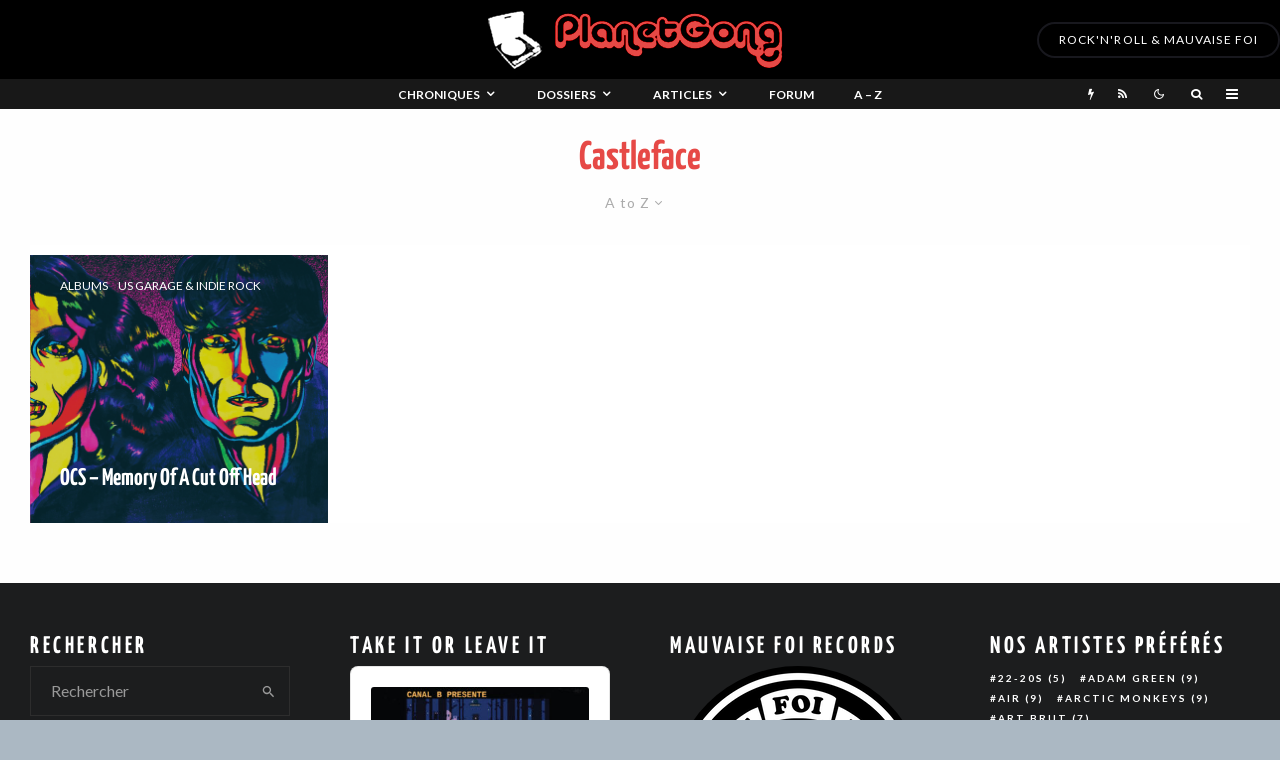

--- FILE ---
content_type: text/html; charset=UTF-8
request_url: https://planetgong.fr/tag/castleface
body_size: 41836
content:
<!DOCTYPE html>
<html lang="fr-FR">
<head>
	<meta charset="UTF-8">
			<meta name="viewport" content="width=device-width, initial-scale=1">
		<link rel="profile" href="http://gmpg.org/xfn/11">
		<meta name="theme-color" content="#e64946">
	<meta name='robots' content='noindex, follow' />
	<style>img:is([sizes="auto" i], [sizes^="auto," i]) { contain-intrinsic-size: 3000px 1500px }</style>
	
	<!-- This site is optimized with the Yoast SEO plugin v26.4 - https://yoast.com/wordpress/plugins/seo/ -->
	<title>Archives des Castleface | PlanetGong</title>
	<meta property="og:locale" content="fr_FR" />
	<meta property="og:type" content="article" />
	<meta property="og:title" content="Archives des Castleface | PlanetGong" />
	<meta property="og:url" content="https://planetgong.fr/tag/castleface" />
	<meta property="og:site_name" content="PlanetGong" />
	<meta name="twitter:card" content="summary_large_image" />
	<meta name="twitter:site" content="@_planetgong" />
	<script type="application/ld+json" class="yoast-schema-graph">{"@context":"https://schema.org","@graph":[{"@type":"CollectionPage","@id":"https://planetgong.fr/tag/castleface","url":"https://planetgong.fr/tag/castleface","name":"Archives des Castleface | PlanetGong","isPartOf":{"@id":"https://planetgong.fr/#website"},"primaryImageOfPage":{"@id":"https://planetgong.fr/tag/castleface#primaryimage"},"image":{"@id":"https://planetgong.fr/tag/castleface#primaryimage"},"thumbnailUrl":"https://planetgong.fr/admin/wp-content/uploads/2021/08/ocs.jpg","breadcrumb":{"@id":"https://planetgong.fr/tag/castleface#breadcrumb"},"inLanguage":"fr-FR"},{"@type":"ImageObject","inLanguage":"fr-FR","@id":"https://planetgong.fr/tag/castleface#primaryimage","url":"https://planetgong.fr/admin/wp-content/uploads/2021/08/ocs.jpg","contentUrl":"https://planetgong.fr/admin/wp-content/uploads/2021/08/ocs.jpg","width":1200,"height":1200},{"@type":"BreadcrumbList","@id":"https://planetgong.fr/tag/castleface#breadcrumb","itemListElement":[{"@type":"ListItem","position":1,"name":"Accueil","item":"https://planetgong.fr/"},{"@type":"ListItem","position":2,"name":"Castleface"}]},{"@type":"WebSite","@id":"https://planetgong.fr/#website","url":"https://planetgong.fr/","name":"PlanetGong","description":"Rock&#039;n&#039;roll &amp; mauvaise foi","publisher":{"@id":"https://planetgong.fr/#organization"},"potentialAction":[{"@type":"SearchAction","target":{"@type":"EntryPoint","urlTemplate":"https://planetgong.fr/?s={search_term_string}"},"query-input":{"@type":"PropertyValueSpecification","valueRequired":true,"valueName":"search_term_string"}}],"inLanguage":"fr-FR"},{"@type":"Organization","@id":"https://planetgong.fr/#organization","name":"PlanetGong","url":"https://planetgong.fr/","logo":{"@type":"ImageObject","inLanguage":"fr-FR","@id":"https://planetgong.fr/#/schema/logo/image/","url":"https://planetgong.fr/admin/wp-content/uploads/2014/12/PLANET-GONG-LOGO-blanc-sur-noir-e1419252370620.jpg","contentUrl":"https://planetgong.fr/admin/wp-content/uploads/2014/12/PLANET-GONG-LOGO-blanc-sur-noir-e1419252370620.jpg","width":200,"height":199,"caption":"PlanetGong"},"image":{"@id":"https://planetgong.fr/#/schema/logo/image/"},"sameAs":["https://www.facebook.com/PlanetGong.fr","https://x.com/_planetgong"]}]}</script>
	<!-- / Yoast SEO plugin. -->


<link rel='dns-prefetch' href='//www.google-analytics.com' />
<link rel='dns-prefetch' href='//fonts.googleapis.com' />
<link rel="alternate" type="application/rss+xml" title="PlanetGong &raquo; Flux" href="https://planetgong.fr/feed" />
<link rel="alternate" type="application/rss+xml" title="PlanetGong &raquo; Flux des commentaires" href="https://planetgong.fr/comments/feed" />
<link rel="alternate" type="application/rss+xml" title="PlanetGong &raquo; Flux de l’étiquette Castleface" href="https://planetgong.fr/tag/castleface/feed" />
<script type="text/javascript">
/* <![CDATA[ */
window._wpemojiSettings = {"baseUrl":"https:\/\/s.w.org\/images\/core\/emoji\/16.0.1\/72x72\/","ext":".png","svgUrl":"https:\/\/s.w.org\/images\/core\/emoji\/16.0.1\/svg\/","svgExt":".svg","source":{"concatemoji":"https:\/\/planetgong.fr\/admin\/wp-includes\/js\/wp-emoji-release.min.js?ver=6.8.3"}};
/*! This file is auto-generated */
!function(s,n){var o,i,e;function c(e){try{var t={supportTests:e,timestamp:(new Date).valueOf()};sessionStorage.setItem(o,JSON.stringify(t))}catch(e){}}function p(e,t,n){e.clearRect(0,0,e.canvas.width,e.canvas.height),e.fillText(t,0,0);var t=new Uint32Array(e.getImageData(0,0,e.canvas.width,e.canvas.height).data),a=(e.clearRect(0,0,e.canvas.width,e.canvas.height),e.fillText(n,0,0),new Uint32Array(e.getImageData(0,0,e.canvas.width,e.canvas.height).data));return t.every(function(e,t){return e===a[t]})}function u(e,t){e.clearRect(0,0,e.canvas.width,e.canvas.height),e.fillText(t,0,0);for(var n=e.getImageData(16,16,1,1),a=0;a<n.data.length;a++)if(0!==n.data[a])return!1;return!0}function f(e,t,n,a){switch(t){case"flag":return n(e,"\ud83c\udff3\ufe0f\u200d\u26a7\ufe0f","\ud83c\udff3\ufe0f\u200b\u26a7\ufe0f")?!1:!n(e,"\ud83c\udde8\ud83c\uddf6","\ud83c\udde8\u200b\ud83c\uddf6")&&!n(e,"\ud83c\udff4\udb40\udc67\udb40\udc62\udb40\udc65\udb40\udc6e\udb40\udc67\udb40\udc7f","\ud83c\udff4\u200b\udb40\udc67\u200b\udb40\udc62\u200b\udb40\udc65\u200b\udb40\udc6e\u200b\udb40\udc67\u200b\udb40\udc7f");case"emoji":return!a(e,"\ud83e\udedf")}return!1}function g(e,t,n,a){var r="undefined"!=typeof WorkerGlobalScope&&self instanceof WorkerGlobalScope?new OffscreenCanvas(300,150):s.createElement("canvas"),o=r.getContext("2d",{willReadFrequently:!0}),i=(o.textBaseline="top",o.font="600 32px Arial",{});return e.forEach(function(e){i[e]=t(o,e,n,a)}),i}function t(e){var t=s.createElement("script");t.src=e,t.defer=!0,s.head.appendChild(t)}"undefined"!=typeof Promise&&(o="wpEmojiSettingsSupports",i=["flag","emoji"],n.supports={everything:!0,everythingExceptFlag:!0},e=new Promise(function(e){s.addEventListener("DOMContentLoaded",e,{once:!0})}),new Promise(function(t){var n=function(){try{var e=JSON.parse(sessionStorage.getItem(o));if("object"==typeof e&&"number"==typeof e.timestamp&&(new Date).valueOf()<e.timestamp+604800&&"object"==typeof e.supportTests)return e.supportTests}catch(e){}return null}();if(!n){if("undefined"!=typeof Worker&&"undefined"!=typeof OffscreenCanvas&&"undefined"!=typeof URL&&URL.createObjectURL&&"undefined"!=typeof Blob)try{var e="postMessage("+g.toString()+"("+[JSON.stringify(i),f.toString(),p.toString(),u.toString()].join(",")+"));",a=new Blob([e],{type:"text/javascript"}),r=new Worker(URL.createObjectURL(a),{name:"wpTestEmojiSupports"});return void(r.onmessage=function(e){c(n=e.data),r.terminate(),t(n)})}catch(e){}c(n=g(i,f,p,u))}t(n)}).then(function(e){for(var t in e)n.supports[t]=e[t],n.supports.everything=n.supports.everything&&n.supports[t],"flag"!==t&&(n.supports.everythingExceptFlag=n.supports.everythingExceptFlag&&n.supports[t]);n.supports.everythingExceptFlag=n.supports.everythingExceptFlag&&!n.supports.flag,n.DOMReady=!1,n.readyCallback=function(){n.DOMReady=!0}}).then(function(){return e}).then(function(){var e;n.supports.everything||(n.readyCallback(),(e=n.source||{}).concatemoji?t(e.concatemoji):e.wpemoji&&e.twemoji&&(t(e.twemoji),t(e.wpemoji)))}))}((window,document),window._wpemojiSettings);
/* ]]> */
</script>
<link rel='stylesheet' id='hfe-widgets-style-css' href='https://planetgong.fr/admin/wp-content/plugins/header-footer-elementor/inc/widgets-css/frontend.css?ver=2.7.0' type='text/css' media='all' />
<link rel='stylesheet' id='anwp-pg-styles-css' href='https://planetgong.fr/admin/wp-content/plugins/anwp-post-grid-for-elementor/public/css/styles.min.css?ver=1.3.3' type='text/css' media='all' />
<style id='wp-emoji-styles-inline-css' type='text/css'>

	img.wp-smiley, img.emoji {
		display: inline !important;
		border: none !important;
		box-shadow: none !important;
		height: 1em !important;
		width: 1em !important;
		margin: 0 0.07em !important;
		vertical-align: -0.1em !important;
		background: none !important;
		padding: 0 !important;
	}
</style>
<link rel='stylesheet' id='wp-block-library-css' href='https://planetgong.fr/admin/wp-includes/css/dist/block-library/style.min.css?ver=6.8.3' type='text/css' media='all' />
<style id='classic-theme-styles-inline-css' type='text/css'>
/*! This file is auto-generated */
.wp-block-button__link{color:#fff;background-color:#32373c;border-radius:9999px;box-shadow:none;text-decoration:none;padding:calc(.667em + 2px) calc(1.333em + 2px);font-size:1.125em}.wp-block-file__button{background:#32373c;color:#fff;text-decoration:none}
</style>
<style id='bp-login-form-style-inline-css' type='text/css'>
.widget_bp_core_login_widget .bp-login-widget-user-avatar{float:left}.widget_bp_core_login_widget .bp-login-widget-user-links{margin-left:70px}#bp-login-widget-form label{display:block;font-weight:600;margin:15px 0 5px;width:auto}#bp-login-widget-form input[type=password],#bp-login-widget-form input[type=text]{background-color:#fafafa;border:1px solid #d6d6d6;border-radius:0;font:inherit;font-size:100%;padding:.5em;width:100%}#bp-login-widget-form .bp-login-widget-register-link,#bp-login-widget-form .login-submit{display:inline;width:-moz-fit-content;width:fit-content}#bp-login-widget-form .bp-login-widget-register-link{margin-left:1em}#bp-login-widget-form .bp-login-widget-register-link a{filter:invert(1)}#bp-login-widget-form .bp-login-widget-pwd-link{font-size:80%}

</style>
<style id='bp-primary-nav-style-inline-css' type='text/css'>
.buddypress_object_nav .bp-navs{background:#0000;clear:both;overflow:hidden}.buddypress_object_nav .bp-navs ul{margin:0;padding:0}.buddypress_object_nav .bp-navs ul li{list-style:none;margin:0}.buddypress_object_nav .bp-navs ul li a,.buddypress_object_nav .bp-navs ul li span{border:0;display:block;padding:5px 10px;text-decoration:none}.buddypress_object_nav .bp-navs ul li .count{background:#eaeaea;border:1px solid #ccc;border-radius:50%;color:#555;display:inline-block;font-size:12px;margin-left:2px;padding:3px 6px;text-align:center;vertical-align:middle}.buddypress_object_nav .bp-navs ul li a .count:empty{display:none}.buddypress_object_nav .bp-navs ul li.last select{max-width:185px}.buddypress_object_nav .bp-navs ul li.current a,.buddypress_object_nav .bp-navs ul li.selected a{color:#333;opacity:1}.buddypress_object_nav .bp-navs ul li.current a .count,.buddypress_object_nav .bp-navs ul li.selected a .count{background-color:#fff}.buddypress_object_nav .bp-navs ul li.dynamic a .count,.buddypress_object_nav .bp-navs ul li.dynamic.current a .count,.buddypress_object_nav .bp-navs ul li.dynamic.selected a .count{background-color:#5087e5;border:0;color:#fafafa}.buddypress_object_nav .bp-navs ul li.dynamic a:hover .count{background-color:#5087e5;border:0;color:#fff}.buddypress_object_nav .main-navs.dir-navs{margin-bottom:20px}.buddypress_object_nav .bp-navs.group-create-links ul li.current a{text-align:center}.buddypress_object_nav .bp-navs.group-create-links ul li:not(.current),.buddypress_object_nav .bp-navs.group-create-links ul li:not(.current) a{color:#767676}.buddypress_object_nav .bp-navs.group-create-links ul li:not(.current) a:focus,.buddypress_object_nav .bp-navs.group-create-links ul li:not(.current) a:hover{background:none;color:#555}.buddypress_object_nav .bp-navs.group-create-links ul li:not(.current) a[disabled]:focus,.buddypress_object_nav .bp-navs.group-create-links ul li:not(.current) a[disabled]:hover{color:#767676}

</style>
<style id='bp-member-style-inline-css' type='text/css'>
[data-type="bp/member"] input.components-placeholder__input{border:1px solid #757575;border-radius:2px;flex:1 1 auto;padding:6px 8px}.bp-block-member{position:relative}.bp-block-member .member-content{display:flex}.bp-block-member .user-nicename{display:block}.bp-block-member .user-nicename a{border:none;color:currentColor;text-decoration:none}.bp-block-member .bp-profile-button{width:100%}.bp-block-member .bp-profile-button a.button{bottom:10px;display:inline-block;margin:18px 0 0;position:absolute;right:0}.bp-block-member.has-cover .item-header-avatar,.bp-block-member.has-cover .member-content,.bp-block-member.has-cover .member-description{z-index:2}.bp-block-member.has-cover .member-content,.bp-block-member.has-cover .member-description{padding-top:75px}.bp-block-member.has-cover .bp-member-cover-image{background-color:#c5c5c5;background-position:top;background-repeat:no-repeat;background-size:cover;border:0;display:block;height:150px;left:0;margin:0;padding:0;position:absolute;top:0;width:100%;z-index:1}.bp-block-member img.avatar{height:auto;width:auto}.bp-block-member.avatar-none .item-header-avatar{display:none}.bp-block-member.avatar-none.has-cover{min-height:200px}.bp-block-member.avatar-full{min-height:150px}.bp-block-member.avatar-full .item-header-avatar{width:180px}.bp-block-member.avatar-thumb .member-content{align-items:center;min-height:50px}.bp-block-member.avatar-thumb .item-header-avatar{width:70px}.bp-block-member.avatar-full.has-cover{min-height:300px}.bp-block-member.avatar-full.has-cover .item-header-avatar{width:200px}.bp-block-member.avatar-full.has-cover img.avatar{background:#fffc;border:2px solid #fff;margin-left:20px}.bp-block-member.avatar-thumb.has-cover .item-header-avatar{padding-top:75px}.entry .entry-content .bp-block-member .user-nicename a{border:none;color:currentColor;text-decoration:none}

</style>
<style id='bp-members-style-inline-css' type='text/css'>
[data-type="bp/members"] .components-placeholder.is-appender{min-height:0}[data-type="bp/members"] .components-placeholder.is-appender .components-placeholder__label:empty{display:none}[data-type="bp/members"] .components-placeholder input.components-placeholder__input{border:1px solid #757575;border-radius:2px;flex:1 1 auto;padding:6px 8px}[data-type="bp/members"].avatar-none .member-description{width:calc(100% - 44px)}[data-type="bp/members"].avatar-full .member-description{width:calc(100% - 224px)}[data-type="bp/members"].avatar-thumb .member-description{width:calc(100% - 114px)}[data-type="bp/members"] .member-content{position:relative}[data-type="bp/members"] .member-content .is-right{position:absolute;right:2px;top:2px}[data-type="bp/members"] .columns-2 .member-content .member-description,[data-type="bp/members"] .columns-3 .member-content .member-description,[data-type="bp/members"] .columns-4 .member-content .member-description{padding-left:44px;width:calc(100% - 44px)}[data-type="bp/members"] .columns-3 .is-right{right:-10px}[data-type="bp/members"] .columns-4 .is-right{right:-50px}.bp-block-members.is-grid{display:flex;flex-wrap:wrap;padding:0}.bp-block-members.is-grid .member-content{margin:0 1.25em 1.25em 0;width:100%}@media(min-width:600px){.bp-block-members.columns-2 .member-content{width:calc(50% - .625em)}.bp-block-members.columns-2 .member-content:nth-child(2n){margin-right:0}.bp-block-members.columns-3 .member-content{width:calc(33.33333% - .83333em)}.bp-block-members.columns-3 .member-content:nth-child(3n){margin-right:0}.bp-block-members.columns-4 .member-content{width:calc(25% - .9375em)}.bp-block-members.columns-4 .member-content:nth-child(4n){margin-right:0}}.bp-block-members .member-content{display:flex;flex-direction:column;padding-bottom:1em;text-align:center}.bp-block-members .member-content .item-header-avatar,.bp-block-members .member-content .member-description{width:100%}.bp-block-members .member-content .item-header-avatar{margin:0 auto}.bp-block-members .member-content .item-header-avatar img.avatar{display:inline-block}@media(min-width:600px){.bp-block-members .member-content{flex-direction:row;text-align:left}.bp-block-members .member-content .item-header-avatar,.bp-block-members .member-content .member-description{width:auto}.bp-block-members .member-content .item-header-avatar{margin:0}}.bp-block-members .member-content .user-nicename{display:block}.bp-block-members .member-content .user-nicename a{border:none;color:currentColor;text-decoration:none}.bp-block-members .member-content time{color:#767676;display:block;font-size:80%}.bp-block-members.avatar-none .item-header-avatar{display:none}.bp-block-members.avatar-full{min-height:190px}.bp-block-members.avatar-full .item-header-avatar{width:180px}.bp-block-members.avatar-thumb .member-content{min-height:80px}.bp-block-members.avatar-thumb .item-header-avatar{width:70px}.bp-block-members.columns-2 .member-content,.bp-block-members.columns-3 .member-content,.bp-block-members.columns-4 .member-content{display:block;text-align:center}.bp-block-members.columns-2 .member-content .item-header-avatar,.bp-block-members.columns-3 .member-content .item-header-avatar,.bp-block-members.columns-4 .member-content .item-header-avatar{margin:0 auto}.bp-block-members img.avatar{height:auto;max-width:-moz-fit-content;max-width:fit-content;width:auto}.bp-block-members .member-content.has-activity{align-items:center}.bp-block-members .member-content.has-activity .item-header-avatar{padding-right:1em}.bp-block-members .member-content.has-activity .wp-block-quote{margin-bottom:0;text-align:left}.bp-block-members .member-content.has-activity .wp-block-quote cite a,.entry .entry-content .bp-block-members .user-nicename a{border:none;color:currentColor;text-decoration:none}

</style>
<style id='bp-dynamic-members-style-inline-css' type='text/css'>
.bp-dynamic-block-container .item-options{font-size:.5em;margin:0 0 1em;padding:1em 0}.bp-dynamic-block-container .item-options a.selected{font-weight:600}.bp-dynamic-block-container ul.item-list{list-style:none;margin:1em 0;padding-left:0}.bp-dynamic-block-container ul.item-list li{margin-bottom:1em}.bp-dynamic-block-container ul.item-list li:after,.bp-dynamic-block-container ul.item-list li:before{content:" ";display:table}.bp-dynamic-block-container ul.item-list li:after{clear:both}.bp-dynamic-block-container ul.item-list li .item-avatar{float:left;width:60px}.bp-dynamic-block-container ul.item-list li .item{margin-left:70px}

</style>
<style id='bp-online-members-style-inline-css' type='text/css'>
.widget_bp_core_whos_online_widget .avatar-block,[data-type="bp/online-members"] .avatar-block{display:flex;flex-flow:row wrap}.widget_bp_core_whos_online_widget .avatar-block img,[data-type="bp/online-members"] .avatar-block img{margin:.5em}

</style>
<style id='bp-active-members-style-inline-css' type='text/css'>
.widget_bp_core_recently_active_widget .avatar-block,[data-type="bp/active-members"] .avatar-block{display:flex;flex-flow:row wrap}.widget_bp_core_recently_active_widget .avatar-block img,[data-type="bp/active-members"] .avatar-block img{margin:.5em}

</style>
<style id='bp-latest-activities-style-inline-css' type='text/css'>
.bp-latest-activities .components-flex.components-select-control select[multiple]{height:auto;padding:0 8px}.bp-latest-activities .components-flex.components-select-control select[multiple]+.components-input-control__suffix svg{display:none}.bp-latest-activities-block a,.entry .entry-content .bp-latest-activities-block a{border:none;text-decoration:none}.bp-latest-activities-block .activity-list.item-list blockquote{border:none;padding:0}.bp-latest-activities-block .activity-list.item-list blockquote .activity-item:not(.mini){box-shadow:1px 0 4px #00000026;padding:0 1em;position:relative}.bp-latest-activities-block .activity-list.item-list blockquote .activity-item:not(.mini):after,.bp-latest-activities-block .activity-list.item-list blockquote .activity-item:not(.mini):before{border-color:#0000;border-style:solid;content:"";display:block;height:0;left:15px;position:absolute;width:0}.bp-latest-activities-block .activity-list.item-list blockquote .activity-item:not(.mini):before{border-top-color:#00000026;border-width:9px;bottom:-18px;left:14px}.bp-latest-activities-block .activity-list.item-list blockquote .activity-item:not(.mini):after{border-top-color:#fff;border-width:8px;bottom:-16px}.bp-latest-activities-block .activity-list.item-list blockquote .activity-item.mini .avatar{display:inline-block;height:20px;margin-right:2px;vertical-align:middle;width:20px}.bp-latest-activities-block .activity-list.item-list footer{align-items:center;display:flex}.bp-latest-activities-block .activity-list.item-list footer img.avatar{border:none;display:inline-block;margin-right:.5em}.bp-latest-activities-block .activity-list.item-list footer .activity-time-since{font-size:90%}.bp-latest-activities-block .widget-error{border-left:4px solid #0b80a4;box-shadow:1px 0 4px #00000026}.bp-latest-activities-block .widget-error p{padding:0 1em}

</style>
<style id='global-styles-inline-css' type='text/css'>
:root{--wp--preset--aspect-ratio--square: 1;--wp--preset--aspect-ratio--4-3: 4/3;--wp--preset--aspect-ratio--3-4: 3/4;--wp--preset--aspect-ratio--3-2: 3/2;--wp--preset--aspect-ratio--2-3: 2/3;--wp--preset--aspect-ratio--16-9: 16/9;--wp--preset--aspect-ratio--9-16: 9/16;--wp--preset--color--black: #000000;--wp--preset--color--cyan-bluish-gray: #abb8c3;--wp--preset--color--white: #ffffff;--wp--preset--color--pale-pink: #f78da7;--wp--preset--color--vivid-red: #cf2e2e;--wp--preset--color--luminous-vivid-orange: #ff6900;--wp--preset--color--luminous-vivid-amber: #fcb900;--wp--preset--color--light-green-cyan: #7bdcb5;--wp--preset--color--vivid-green-cyan: #00d084;--wp--preset--color--pale-cyan-blue: #8ed1fc;--wp--preset--color--vivid-cyan-blue: #0693e3;--wp--preset--color--vivid-purple: #9b51e0;--wp--preset--gradient--vivid-cyan-blue-to-vivid-purple: linear-gradient(135deg,rgba(6,147,227,1) 0%,rgb(155,81,224) 100%);--wp--preset--gradient--light-green-cyan-to-vivid-green-cyan: linear-gradient(135deg,rgb(122,220,180) 0%,rgb(0,208,130) 100%);--wp--preset--gradient--luminous-vivid-amber-to-luminous-vivid-orange: linear-gradient(135deg,rgba(252,185,0,1) 0%,rgba(255,105,0,1) 100%);--wp--preset--gradient--luminous-vivid-orange-to-vivid-red: linear-gradient(135deg,rgba(255,105,0,1) 0%,rgb(207,46,46) 100%);--wp--preset--gradient--very-light-gray-to-cyan-bluish-gray: linear-gradient(135deg,rgb(238,238,238) 0%,rgb(169,184,195) 100%);--wp--preset--gradient--cool-to-warm-spectrum: linear-gradient(135deg,rgb(74,234,220) 0%,rgb(151,120,209) 20%,rgb(207,42,186) 40%,rgb(238,44,130) 60%,rgb(251,105,98) 80%,rgb(254,248,76) 100%);--wp--preset--gradient--blush-light-purple: linear-gradient(135deg,rgb(255,206,236) 0%,rgb(152,150,240) 100%);--wp--preset--gradient--blush-bordeaux: linear-gradient(135deg,rgb(254,205,165) 0%,rgb(254,45,45) 50%,rgb(107,0,62) 100%);--wp--preset--gradient--luminous-dusk: linear-gradient(135deg,rgb(255,203,112) 0%,rgb(199,81,192) 50%,rgb(65,88,208) 100%);--wp--preset--gradient--pale-ocean: linear-gradient(135deg,rgb(255,245,203) 0%,rgb(182,227,212) 50%,rgb(51,167,181) 100%);--wp--preset--gradient--electric-grass: linear-gradient(135deg,rgb(202,248,128) 0%,rgb(113,206,126) 100%);--wp--preset--gradient--midnight: linear-gradient(135deg,rgb(2,3,129) 0%,rgb(40,116,252) 100%);--wp--preset--font-size--small: 13px;--wp--preset--font-size--medium: 20px;--wp--preset--font-size--large: 36px;--wp--preset--font-size--x-large: 42px;--wp--preset--spacing--20: 0.44rem;--wp--preset--spacing--30: 0.67rem;--wp--preset--spacing--40: 1rem;--wp--preset--spacing--50: 1.5rem;--wp--preset--spacing--60: 2.25rem;--wp--preset--spacing--70: 3.38rem;--wp--preset--spacing--80: 5.06rem;--wp--preset--shadow--natural: 6px 6px 9px rgba(0, 0, 0, 0.2);--wp--preset--shadow--deep: 12px 12px 50px rgba(0, 0, 0, 0.4);--wp--preset--shadow--sharp: 6px 6px 0px rgba(0, 0, 0, 0.2);--wp--preset--shadow--outlined: 6px 6px 0px -3px rgba(255, 255, 255, 1), 6px 6px rgba(0, 0, 0, 1);--wp--preset--shadow--crisp: 6px 6px 0px rgba(0, 0, 0, 1);}:where(.is-layout-flex){gap: 0.5em;}:where(.is-layout-grid){gap: 0.5em;}body .is-layout-flex{display: flex;}.is-layout-flex{flex-wrap: wrap;align-items: center;}.is-layout-flex > :is(*, div){margin: 0;}body .is-layout-grid{display: grid;}.is-layout-grid > :is(*, div){margin: 0;}:where(.wp-block-columns.is-layout-flex){gap: 2em;}:where(.wp-block-columns.is-layout-grid){gap: 2em;}:where(.wp-block-post-template.is-layout-flex){gap: 1.25em;}:where(.wp-block-post-template.is-layout-grid){gap: 1.25em;}.has-black-color{color: var(--wp--preset--color--black) !important;}.has-cyan-bluish-gray-color{color: var(--wp--preset--color--cyan-bluish-gray) !important;}.has-white-color{color: var(--wp--preset--color--white) !important;}.has-pale-pink-color{color: var(--wp--preset--color--pale-pink) !important;}.has-vivid-red-color{color: var(--wp--preset--color--vivid-red) !important;}.has-luminous-vivid-orange-color{color: var(--wp--preset--color--luminous-vivid-orange) !important;}.has-luminous-vivid-amber-color{color: var(--wp--preset--color--luminous-vivid-amber) !important;}.has-light-green-cyan-color{color: var(--wp--preset--color--light-green-cyan) !important;}.has-vivid-green-cyan-color{color: var(--wp--preset--color--vivid-green-cyan) !important;}.has-pale-cyan-blue-color{color: var(--wp--preset--color--pale-cyan-blue) !important;}.has-vivid-cyan-blue-color{color: var(--wp--preset--color--vivid-cyan-blue) !important;}.has-vivid-purple-color{color: var(--wp--preset--color--vivid-purple) !important;}.has-black-background-color{background-color: var(--wp--preset--color--black) !important;}.has-cyan-bluish-gray-background-color{background-color: var(--wp--preset--color--cyan-bluish-gray) !important;}.has-white-background-color{background-color: var(--wp--preset--color--white) !important;}.has-pale-pink-background-color{background-color: var(--wp--preset--color--pale-pink) !important;}.has-vivid-red-background-color{background-color: var(--wp--preset--color--vivid-red) !important;}.has-luminous-vivid-orange-background-color{background-color: var(--wp--preset--color--luminous-vivid-orange) !important;}.has-luminous-vivid-amber-background-color{background-color: var(--wp--preset--color--luminous-vivid-amber) !important;}.has-light-green-cyan-background-color{background-color: var(--wp--preset--color--light-green-cyan) !important;}.has-vivid-green-cyan-background-color{background-color: var(--wp--preset--color--vivid-green-cyan) !important;}.has-pale-cyan-blue-background-color{background-color: var(--wp--preset--color--pale-cyan-blue) !important;}.has-vivid-cyan-blue-background-color{background-color: var(--wp--preset--color--vivid-cyan-blue) !important;}.has-vivid-purple-background-color{background-color: var(--wp--preset--color--vivid-purple) !important;}.has-black-border-color{border-color: var(--wp--preset--color--black) !important;}.has-cyan-bluish-gray-border-color{border-color: var(--wp--preset--color--cyan-bluish-gray) !important;}.has-white-border-color{border-color: var(--wp--preset--color--white) !important;}.has-pale-pink-border-color{border-color: var(--wp--preset--color--pale-pink) !important;}.has-vivid-red-border-color{border-color: var(--wp--preset--color--vivid-red) !important;}.has-luminous-vivid-orange-border-color{border-color: var(--wp--preset--color--luminous-vivid-orange) !important;}.has-luminous-vivid-amber-border-color{border-color: var(--wp--preset--color--luminous-vivid-amber) !important;}.has-light-green-cyan-border-color{border-color: var(--wp--preset--color--light-green-cyan) !important;}.has-vivid-green-cyan-border-color{border-color: var(--wp--preset--color--vivid-green-cyan) !important;}.has-pale-cyan-blue-border-color{border-color: var(--wp--preset--color--pale-cyan-blue) !important;}.has-vivid-cyan-blue-border-color{border-color: var(--wp--preset--color--vivid-cyan-blue) !important;}.has-vivid-purple-border-color{border-color: var(--wp--preset--color--vivid-purple) !important;}.has-vivid-cyan-blue-to-vivid-purple-gradient-background{background: var(--wp--preset--gradient--vivid-cyan-blue-to-vivid-purple) !important;}.has-light-green-cyan-to-vivid-green-cyan-gradient-background{background: var(--wp--preset--gradient--light-green-cyan-to-vivid-green-cyan) !important;}.has-luminous-vivid-amber-to-luminous-vivid-orange-gradient-background{background: var(--wp--preset--gradient--luminous-vivid-amber-to-luminous-vivid-orange) !important;}.has-luminous-vivid-orange-to-vivid-red-gradient-background{background: var(--wp--preset--gradient--luminous-vivid-orange-to-vivid-red) !important;}.has-very-light-gray-to-cyan-bluish-gray-gradient-background{background: var(--wp--preset--gradient--very-light-gray-to-cyan-bluish-gray) !important;}.has-cool-to-warm-spectrum-gradient-background{background: var(--wp--preset--gradient--cool-to-warm-spectrum) !important;}.has-blush-light-purple-gradient-background{background: var(--wp--preset--gradient--blush-light-purple) !important;}.has-blush-bordeaux-gradient-background{background: var(--wp--preset--gradient--blush-bordeaux) !important;}.has-luminous-dusk-gradient-background{background: var(--wp--preset--gradient--luminous-dusk) !important;}.has-pale-ocean-gradient-background{background: var(--wp--preset--gradient--pale-ocean) !important;}.has-electric-grass-gradient-background{background: var(--wp--preset--gradient--electric-grass) !important;}.has-midnight-gradient-background{background: var(--wp--preset--gradient--midnight) !important;}.has-small-font-size{font-size: var(--wp--preset--font-size--small) !important;}.has-medium-font-size{font-size: var(--wp--preset--font-size--medium) !important;}.has-large-font-size{font-size: var(--wp--preset--font-size--large) !important;}.has-x-large-font-size{font-size: var(--wp--preset--font-size--x-large) !important;}
:where(.wp-block-post-template.is-layout-flex){gap: 1.25em;}:where(.wp-block-post-template.is-layout-grid){gap: 1.25em;}
:where(.wp-block-columns.is-layout-flex){gap: 2em;}:where(.wp-block-columns.is-layout-grid){gap: 2em;}
:root :where(.wp-block-pullquote){font-size: 1.5em;line-height: 1.6;}
</style>
<link rel='stylesheet' id='magic-liquidizer-table-style-css' href='https://planetgong.fr/admin/wp-content/plugins/magic-liquidizer-responsive-table/idcss/ml-responsive-table.css?ver=2.0.3' type='text/css' media='all' />
<link rel='stylesheet' id='related-posts-by-taxonomy-css' href='https://planetgong.fr/admin/wp-content/plugins/related-posts-by-taxonomy/includes/assets/css/styles.css?ver=6.8.3' type='text/css' media='all' />
<link rel='stylesheet' id='wp-downloadmanager-css' href='https://planetgong.fr/admin/wp-content/plugins/wp-downloadmanager/download-css.css?ver=1.69' type='text/css' media='all' />
<link rel='stylesheet' id='wpos-slick-style-css' href='https://planetgong.fr/admin/wp-content/plugins/wp-trending-post-slider-and-widget/assets/css/slick.css?ver=1.8.6' type='text/css' media='all' />
<link rel='stylesheet' id='wtpsw-public-style-css' href='https://planetgong.fr/admin/wp-content/plugins/wp-trending-post-slider-and-widget/assets/css/wtpsw-public.css?ver=1.8.6' type='text/css' media='all' />
<link rel='stylesheet' id='hfe-style-css' href='https://planetgong.fr/admin/wp-content/plugins/header-footer-elementor/assets/css/header-footer-elementor.css?ver=2.7.0' type='text/css' media='all' />
<link rel='stylesheet' id='elementor-icons-css' href='https://planetgong.fr/admin/wp-content/plugins/elementor/assets/lib/eicons/css/elementor-icons.min.css?ver=5.44.0' type='text/css' media='all' />
<link rel='stylesheet' id='elementor-frontend-css' href='https://planetgong.fr/admin/wp-content/plugins/elementor/assets/css/frontend.min.css?ver=3.33.1' type='text/css' media='all' />
<link rel='stylesheet' id='elementor-post-21832-css' href='https://planetgong.fr/admin/wp-content/uploads/elementor/css/post-21832.css?ver=1763827804' type='text/css' media='all' />
<link rel='stylesheet' id='font-awesome-5-all-css' href='https://planetgong.fr/admin/wp-content/plugins/elementor/assets/lib/font-awesome/css/all.min.css?ver=3.33.1' type='text/css' media='all' />
<link rel='stylesheet' id='font-awesome-4-shim-css' href='https://planetgong.fr/admin/wp-content/plugins/elementor/assets/lib/font-awesome/css/v4-shims.min.css?ver=3.33.1' type='text/css' media='all' />
<link rel='stylesheet' id='zeen-style-css' href='https://planetgong.fr/admin/wp-content/themes/zeen/assets/css/style.min.css?ver=4.2.4' type='text/css' media='all' />
<style id='zeen-style-inline-css' type='text/css'>
.content-bg, .block-skin-5:not(.skin-inner), .block-skin-5.skin-inner > .tipi-row-inner-style, .article-layout-skin-1.title-cut-bl .hero-wrap .meta:before, .article-layout-skin-1.title-cut-bc .hero-wrap .meta:before, .article-layout-skin-1.title-cut-bl .hero-wrap .share-it:before, .article-layout-skin-1.title-cut-bc .hero-wrap .share-it:before, .standard-archive .page-header, .skin-dark .flickity-viewport, .zeen__var__options label { background: #fefefe;}a.zeen-pin-it{position: absolute}.background.mask {background-color: transparent}.side-author__wrap .mask a {display:inline-block;height:70px}.timed-pup,.modal-wrap {position:fixed;visibility:hidden}.to-top__fixed .to-top a{background-color:#000000; color: #fff}.article-layout-skin-1 .splitter--fade:before { background: linear-gradient(0, rgba(254,254,254,1) 0%, rgba(254,254,254,0) 100%); }.block-wrap-native .splitter--fade:before, .block-wrap-native .splitter--fade:after { background: linear-gradient(0, rgba(254,254,254,1) 0%, rgba(0,0,0,0) 80%); }.splitter .shape--fill { fill: #fefefe }.wpcf7-form-control.wpcf7-text, .wpcf7-form-control.wpcf7-text[type="text"], .wpcf7-form-control.wpcf7-text[type="email"], .wpcf7-form-control.wpcf7-textarea, .hero, .mask, .preview-grid .mask, .preview-slider .mask, .user-page-box { background: #ededed; }#block-wrap-3865 .tipi-row-inner-style{ ;}#block-wrap-3865 .block-title-area{ color: #e64946}.site-inner { background-color: #fefefe; }.splitter svg g { fill: #fefefe; }.inline-post .block article .title { font-size: 30px;}.fontfam-1 { font-family: 'Yanone Kaffeesatz',sans-serif!important;}input[type="number"],.body-f1, .quotes-f1 blockquote, .quotes-f1 q, .by-f1 .byline, .sub-f1 .subtitle, .wh-f1 .widget-title, .headings-f1 h1, .headings-f1 h2, .headings-f1 h3, .headings-f1 h4, .headings-f1 h5, .headings-f1 h6, .font-1, div.jvectormap-tip {font-family:'Yanone Kaffeesatz',sans-serif;font-weight: 700;font-style: normal;}.fontfam-2 { font-family:'Lato',sans-serif!important; }input[type=submit], button, .tipi-button,.button,.wpcf7-submit,.button__back__home,input,.body-f2, .quotes-f2 blockquote, .quotes-f2 q, .by-f2 .byline, .sub-f2 .subtitle, .wh-f2 .widget-title, .headings-f2 h1, .headings-f2 h2, .headings-f2 h3, .headings-f2 h4, .headings-f2 h5, .headings-f2 h6, .font-2 {font-family:'Lato',sans-serif;font-weight: 400;font-style: normal;}.fontfam-3 { font-family:'Montserrat',sans-serif!important;}.body-f3, .quotes-f3 blockquote, .quotes-f3 q, .by-f3 .byline, .sub-f3 .subtitle, .wh-f3 .widget-title, .headings-f3 h1, .headings-f3 h2, .headings-f3 h3, .headings-f3 h4, .headings-f3 h5, .headings-f3 h6, .font-3 {font-family:'Montserrat',sans-serif;font-style: italic;font-weight: 300;}.tipi-row, .tipi-builder-on .contents-wrap > p { max-width: 1330px ; }.slider-columns--3 article { width: 393.33333333333px }.slider-columns--2 article { width: 605px }.slider-columns--4 article { width: 287.5px }.single .site-content .tipi-row { max-width: 1330px ; }.single-product .site-content .tipi-row { max-width: 1330px ; }.date--secondary { color: #ffffff; }.date--main { color: #e64946; }.tipi-button-cta-header{ font-size:1px;}.tipi-button-cta-wrap-header{ color: #fff;}.custom-button__fill-2.tipi-button-cta-header { border-color: #18181e; color: #18181e; }.custom-button__fill-2.tipi-button-cta-header:hover { border-color: #e64946; }.global-accent-border { border-color: #e64946; }.trending-accent-border { border-color: #e64946; }.trending-accent-bg { border-color: #e64946; }.wpcf7-submit, .tipi-button.block-loader { background: #e64946; }.wpcf7-submit:hover, .tipi-button.block-loader:hover { background: #eeeeee; }.tipi-button.block-loader { color: #fff!important; }.wpcf7-submit { background: #18181e; }.wpcf7-submit:hover { background: #111; }.global-accent-bg, .icon-base-2:hover .icon-bg, #progress { background-color: #e64946; }.global-accent-text, .mm-submenu-2 .mm-51 .menu-wrap > .sub-menu > li > a { color: #e64946; }body { color:#222222;}.excerpt { color:#444;}.mode--alt--b .excerpt, .block-skin-2 .excerpt, .block-skin-2 .preview-classic .custom-button__fill-2 { color:#888!important;}.read-more-wrap { color:#767676;}.logo-fallback a { color:#000!important;}.site-mob-header .logo-fallback a { color:#000!important;}blockquote:not(.comment-excerpt) { color:#444444;}.mode--alt--b blockquote:not(.comment-excerpt), .mode--alt--b .block-skin-0.block-wrap-quote .block-wrap-quote blockquote:not(.comment-excerpt), .mode--alt--b .block-skin-0.block-wrap-quote .block-wrap-quote blockquote:not(.comment-excerpt) span { color:#fff!important;}.byline, .byline a { color:#888;}.mode--alt--b .block-wrap-classic .byline, .mode--alt--b .block-wrap-classic .byline a, .mode--alt--b .block-wrap-thumbnail .byline, .mode--alt--b .block-wrap-thumbnail .byline a, .block-skin-2 .byline a, .block-skin-2 .byline { color:#dddddd;}.preview-classic .meta .title, .preview-thumbnail .meta .title,.preview-56 .meta .title{ color:#333333;}h1, h2, h3, h4, h5, h6, .block-title { color:#111;}.sidebar-widget  .widget-title { color:#e64946!important;}.link-color-wrap a, .woocommerce-Tabs-panel--description a { color: #046380; }.mode--alt--b .link-color-wrap a, .mode--alt--b .woocommerce-Tabs-panel--description a { color: #888888; }.copyright, .site-footer .bg-area-inner .copyright a { color: #8e8e8e; }.link-color-wrap a:hover { color: #e64946; }.mode--alt--b .link-color-wrap a:hover { color: #e64946; }body{line-height:1.66}input[type=submit], button, .tipi-button,.button,.wpcf7-submit,.button__back__home{letter-spacing:0.03em}.sub-menu a:not(.tipi-button){letter-spacing:0.1em}.widget-title{letter-spacing:0.15em}html, body{font-size:15px}.byline{font-size:12px}input[type=submit], button, .tipi-button,.button,.wpcf7-submit,.button__back__home{font-size:11px}.excerpt{font-size:15px}.logo-fallback, .secondary-wrap .logo-fallback a{font-size:22px}.logo span{font-size:12px}.breadcrumbs{font-size:10px}.hero-meta.tipi-s-typo .title{font-size:20px}.hero-meta.tipi-s-typo .subtitle{font-size:15px}.hero-meta.tipi-m-typo .title{font-size:20px}.hero-meta.tipi-m-typo .subtitle{font-size:15px}.hero-meta.tipi-xl-typo .title{font-size:20px}.hero-meta.tipi-xl-typo .subtitle{font-size:15px}.block-html-content h1, .single-content .entry-content h1{font-size:20px}.block-html-content h2, .single-content .entry-content h2{font-size:20px}.block-html-content h3, .single-content .entry-content h3{font-size:20px}.block-html-content h4, .single-content .entry-content h4{font-size:20px}.block-html-content h5, .single-content .entry-content h5{font-size:18px}.footer-block-links{font-size:8px}blockquote, q{font-size:20px}.site-footer .copyright{font-size:12px}.footer-navigation{font-size:12px}.site-footer .menu-icons{font-size:12px}.block-title, .page-title{font-size:24px}.block-subtitle{font-size:18px}.block-col-self .preview-2 .title{font-size:22px}.block-wrap-classic .tipi-m-typo .title-wrap .title{font-size:22px}.tipi-s-typo .title, .ppl-s-3 .tipi-s-typo .title, .zeen-col--wide .ppl-s-3 .tipi-s-typo .title, .preview-1 .title, .preview-21:not(.tipi-xs-typo) .title{font-size:22px}.tipi-xs-typo .title, .tipi-basket-wrap .basket-item .title{font-size:15px}.meta .read-more-wrap{font-size:11px}.widget-title{font-size:12px}.split-1:not(.preview-thumbnail) .mask{-webkit-flex: 0 0 calc( 34% - 15px);
					-ms-flex: 0 0 calc( 34% - 15px);
					flex: 0 0 calc( 34% - 15px);
					width: calc( 34% - 15px);}.preview-thumbnail .mask{-webkit-flex: 0 0 65px;
					-ms-flex: 0 0 65px;
					flex: 0 0 65px;
					width: 65px;}.footer-lower-area{padding-top:90px}.footer-lower-area{padding-bottom:90px}.footer-upper-area{padding-bottom:50px}.footer-upper-area{padding-top:50px}.footer-widget-wrap{padding-bottom:50px}.footer-widget-wrap{padding-top:50px}.tipi-button-cta-header{font-size:12px}.tipi-button.block-loader, .wpcf7-submit, .mc4wp-form-fields button { font-weight: 700;}blockquote {font-style:italic;}.main-navigation .horizontal-menu, .main-navigation .menu-item, .main-navigation .menu-icon .menu-icon--text,  .main-navigation .tipi-i-search span { font-weight: 700;}.secondary-wrap .menu-secondary li, .secondary-wrap .menu-item, .secondary-wrap .menu-icon .menu-icon--text {font-weight: 700;}.footer-lower-area, .footer-lower-area .menu-item, .footer-lower-area .menu-icon span {font-weight: 700;}.widget-title {font-weight: 700!important;}input[type=submit], button, .tipi-button,.button,.wpcf7-submit,.button__back__home{ text-transform: uppercase; }.entry-title{ text-transform: none; }.logo-fallback{ text-transform: none; }.block-wrap-slider .title-wrap .title{ text-transform: none; }.block-wrap-grid .title-wrap .title, .tile-design-4 .meta .title-wrap .title{ text-transform: none; }.block-wrap-classic .title-wrap .title{ text-transform: none; }.block-title{ text-transform: none; }.meta .excerpt .read-more{ text-transform: uppercase; }.preview-grid .read-more{ text-transform: uppercase; }.block-subtitle{ text-transform: none; }.byline{ text-transform: uppercase; }.widget-title{ text-transform: uppercase; }.main-navigation .menu-item, .main-navigation .menu-icon .menu-icon--text{ text-transform: uppercase; }.secondary-navigation, .secondary-wrap .menu-icon .menu-icon--text{ text-transform: uppercase; }.footer-lower-area .menu-item, .footer-lower-area .menu-icon span{ text-transform: uppercase; }.sub-menu a:not(.tipi-button){ text-transform: none; }.site-mob-header .menu-item, .site-mob-header .menu-icon span{ text-transform: uppercase; }.single-content .entry-content h1, .single-content .entry-content h2, .single-content .entry-content h3, .single-content .entry-content h4, .single-content .entry-content h5, .single-content .entry-content h6, .meta__full h1, .meta__full h2, .meta__full h3, .meta__full h4, .meta__full h5, .bbp__thread__title{ text-transform: none; }.mm-submenu-2 .mm-11 .menu-wrap > *, .mm-submenu-2 .mm-31 .menu-wrap > *, .mm-submenu-2 .mm-21 .menu-wrap > *, .mm-submenu-2 .mm-51 .menu-wrap > *  { border-top: 5px solid transparent; }.separation-border { margin-bottom: 0px; }.load-more-wrap-1 { padding-top: 0px; }.block-wrap-classic .inf-spacer + .block:not(.block-62) { margin-top: 0px; }@media only screen and (max-width: 480px) {.separation-border { margin-bottom: 30px;}}.grid-spacing { border-top-width: 10px; }.sidebar-wrap .sidebar { padding-right: 0px; padding-left: 38px; padding-top:0px; padding-bottom:0px; }.sidebar-left .sidebar-wrap .sidebar { padding-right: 38px; padding-left: 0px; }@media only screen and (min-width: 481px) {.block-wrap-grid .block-title-area, .block-wrap-98 .block-piece-2 article:last-child { margin-bottom: -10px; }.block-wrap-92 .tipi-row-inner-box { margin-top: -10px; }.block-wrap-grid .only-filters { top: 10px; }.grid-spacing { border-right-width: 10px; }.block-fs {padding:10px;}.block-wrap-grid:not(.block-wrap-81) .block { width: calc( 100% + 10px ); }}@media only screen and (max-width: 767px) {.mobile__design--side .mask {
		width: calc( 34% - 15px);
	}}@media only screen and (min-width: 768px) {input[type=submit], button, .tipi-button,.button,.wpcf7-submit,.button__back__home{letter-spacing:0.09em}.hero-meta.tipi-s-typo .title{font-size:30px}.hero-meta.tipi-s-typo .subtitle{font-size:18px}.hero-meta.tipi-m-typo .title{font-size:30px}.hero-meta.tipi-m-typo .subtitle{font-size:18px}.hero-meta.tipi-xl-typo .title{font-size:30px}.hero-meta.tipi-xl-typo .subtitle{font-size:18px}.block-html-content h1, .single-content .entry-content h1{font-size:30px}.block-html-content h2, .single-content .entry-content h2{font-size:30px}.block-html-content h3, .single-content .entry-content h3{font-size:24px}.block-html-content h4, .single-content .entry-content h4{font-size:24px}blockquote, q{font-size:25px}.main-navigation, .main-navigation .menu-icon--text{font-size:12px}.sub-menu a:not(.tipi-button){font-size:12px}.main-navigation .menu-icon, .main-navigation .trending-icon-solo{font-size:12px}.secondary-wrap-v .standard-drop>a,.secondary-wrap, .secondary-wrap a, .secondary-wrap .menu-icon--text{font-size:11px}.secondary-wrap .menu-icon, .secondary-wrap .menu-icon a, .secondary-wrap .trending-icon-solo{font-size:13px}.footer-lower-area{padding-top:40px}.footer-lower-area{padding-bottom:40px}.footer-upper-area{padding-bottom:40px}.footer-upper-area{padding-top:40px}.footer-widget-wrap{padding-bottom:40px}.footer-widget-wrap{padding-top:40px}.layout-side-info .details{width:130px;float:left}.title-contrast .hero-wrap { height: calc( 100vh - 110px ); }.block-col-self .block-71 .tipi-s-typo .title { font-size: 18px; }.zeen-col--narrow .block-wrap-classic .tipi-m-typo .title-wrap .title { font-size: 18px; }.secondary-wrap .menu-padding, .secondary-wrap .ul-padding > li > a {
			padding-top: 0px;
			padding-bottom: 0px;
		}}@media only screen and (min-width: 1240px) {.hero-l .single-content {padding-top: 45px}body{line-height:1.3}html, body{font-size:16px}.logo-fallback, .secondary-wrap .logo-fallback a{font-size:30px}.hero-meta.tipi-s-typo .title{font-size:44px}.hero-meta.tipi-s-typo .subtitle{font-size:34px}.hero-meta.tipi-m-typo .title{font-size:50px}.hero-meta.tipi-m-typo .subtitle{font-size:30px}.hero-meta.tipi-xl-typo .title{font-size:50px}.block-html-content h1, .single-content .entry-content h1{font-size:44px}.block-html-content h2, .single-content .entry-content h2{font-size:26px}.block-html-content h3, .single-content .entry-content h3{font-size:20px}.block-html-content h4, .single-content .entry-content h4{font-size:20px}blockquote, q{font-size:20px}.site-footer .menu-icons{font-size:16px}.secondary-wrap-v .standard-drop>a,.secondary-wrap, .secondary-wrap a, .secondary-wrap .menu-icon--text{font-size:12px}.block-title, .page-title{font-size:40px}.block-subtitle{font-size:20px}.block-col-self .preview-2 .title{font-size:36px}.block-wrap-classic .tipi-m-typo .title-wrap .title{font-size:30px}.tipi-s-typo .title, .ppl-s-3 .tipi-s-typo .title, .zeen-col--wide .ppl-s-3 .tipi-s-typo .title, .preview-1 .title, .preview-21:not(.tipi-xs-typo) .title{font-size:24px}.widget-title{font-size:24px}.split-1:not(.preview-thumbnail) .mask{-webkit-flex: 0 0 calc( 25% - 15px);
					-ms-flex: 0 0 calc( 25% - 15px);
					flex: 0 0 calc( 25% - 15px);
					width: calc( 25% - 15px);}.preview-thumbnail .mask{-webkit-flex: 0 0 50px;
					-ms-flex: 0 0 50px;
					flex: 0 0 50px;
					width: 50px;}.footer-lower-area{padding-top:90px}.footer-lower-area{padding-bottom:90px}.footer-upper-area{padding-bottom:50px}.footer-upper-area{padding-top:50px}.footer-widget-wrap{padding-bottom:50px}.footer-widget-wrap{padding-top:50px}}.main-menu-bar-color-1 .current-menu-item > a, .main-menu-bar-color-1 .menu-main-menu > .dropper.active:not(.current-menu-item) > a { background-color: #e64946;}.site-header a { color: #ffffff; }.site-skin-3.content-subscribe, .site-skin-3.content-subscribe .subtitle, .site-skin-3.content-subscribe input, .site-skin-3.content-subscribe h2 { color: #fff; } .site-skin-3.content-subscribe input[type="email"] { border-color: #fff; }.content-area .zeen-widget { padding:20px 0px 40px; }.grid-image-1 .mask-overlay { background-color: #1a1d1e ; }.with-fi.preview-grid,.with-fi.preview-grid .byline,.with-fi.preview-grid .subtitle, .with-fi.preview-grid a { color: #ffffff; }.preview-grid .mask-overlay { opacity: 0.2 ; }@media (pointer: fine) {.with-fi.preview-grid:hover, .with-fi.preview-grid:hover .byline,.with-fi.preview-grid:hover .subtitle, .with-fi.preview-grid:hover a { color: #e64946; }.preview-grid:hover .mask-overlay { opacity: 0.6 ; }}.slider-image-1 .mask-overlay { background-color: #1a1d1e ; }.with-fi.preview-slider-overlay,.with-fi.preview-slider-overlay .byline,.with-fi.preview-slider-overlay .subtitle, .with-fi.preview-slider-overlay a { color: #fff; }.preview-slider-overlay .mask-overlay { opacity: 0.2 ; }@media (pointer: fine) {.preview-slider-overlay:hover .mask-overlay { opacity: 0.6 ; }}.logo-footer .logo-subtitle { color: #ffffff; }.content-lwa .bg-area, .content-lwa .bg-area .woo-product-rating span, .content-lwa .bg-area .stack-design-3 .meta { background-color: #272727; }.content-lwa .bg-area .background { background-image: none; opacity: 1; }.content-lwa .bg-area,.content-lwa .bg-area .byline,.content-lwa .bg-area a,.content-lwa .bg-area .widget_search form *,.content-lwa .bg-area h3,.content-lwa .bg-area .widget-title { color:#fff; }.content-lwa .bg-area .tipi-spin.tipi-row-inner-style:before { border-color:#fff; }.site-header .bg-area, .site-header .bg-area .woo-product-rating span, .site-header .bg-area .stack-design-3 .meta { background-color: #000000; }.site-header .bg-area .background { background-image: none; opacity: 1; }.site-mob-header .bg-area, .site-mob-header .bg-area .woo-product-rating span, .site-mob-header .bg-area .stack-design-3 .meta { background-color: #000000; }.site-mob-header .bg-area .background { background-image: none; opacity: 1; }.site-mob-header .bg-area .tipi-i-menu-mob, .site-mob-menu-a-4.mob-open .tipi-i-menu-mob:before, .site-mob-menu-a-4.mob-open .tipi-i-menu-mob:after { background:#fff; }.site-mob-header .bg-area,.site-mob-header .bg-area .byline,.site-mob-header .bg-area a,.site-mob-header .bg-area .widget_search form *,.site-mob-header .bg-area h3,.site-mob-header .bg-area .widget-title { color:#fff; }.site-mob-header .bg-area .tipi-spin.tipi-row-inner-style:before { border-color:#fff; }.main-navigation, .main-navigation .menu-icon--text { color: #ffffff; }.main-navigation .horizontal-menu>li>a { padding-left: 20px; padding-right: 20px; }.main-navigation .menu-icons>li>a{ padding-left: 12px;	padding-right: 12px;}.main-navigation .horizontal-menu .drop, .main-navigation .horizontal-menu > li > a, .date--main {
			padding-top: 0px;
			padding-bottom: 0px;
		}.site-mob-header .menu-icon { font-size: 16px; }.site-mob-header .tipi-i-menu-mob { width: 16px; }.site-mob-header .tipi-i-menu-mob:before {top: -6px;}.site-mob-header .tipi-i-menu-mob:after {top: 6px;}.secondary-wrap-v .standard-drop>a,.secondary-wrap, .secondary-wrap a, .secondary-wrap .menu-icon--text { color: #153add; }.secondary-wrap .menu-secondary > li > a, .secondary-icons li > a { padding-left: 0px; padding-right: 0px; }.mc4wp-form-fields input[type=submit], .mc4wp-form-fields button, #subscribe-submit input[type=submit], .subscribe-wrap input[type=submit] {color: #fff;background-color: #121212;}.site-mob-header:not(.site-mob-header-11) .header-padding .logo-main-wrap, .site-mob-header:not(.site-mob-header-11) .header-padding .icons-wrap a, .site-mob-header-11 .header-padding {
		padding-top: 5px;
		padding-bottom: 5px;
	}.site-header .header-padding {
		padding-top:20px;
		padding-bottom:20px;
	}@media only screen and (min-width: 768px){.tipi-m-0 {display: none}}
</style>
<link rel='stylesheet' id='zeen-bbp-buddypress-style-css' href='https://planetgong.fr/admin/wp-content/themes/zeen/assets/css/bbp-buddypress.min.css?ver=4.2.4' type='text/css' media='all' />
<link rel='stylesheet' id='zeen-dark-mode-css' href='https://planetgong.fr/admin/wp-content/themes/zeen/assets/css/dark.min.css?ver=4.2.4' type='text/css' media='all' />
<link rel='stylesheet' id='zeen-fonts-css' href='https://fonts.googleapis.com/css?family=Yanone+Kaffeesatz%3A700%2Citalic%2C400%7CLato%3A400%2C700%7CMontserrat%3A300italic%2C700&#038;subset=latin&#038;display=swap' type='text/css' media='all' />
<link rel='stylesheet' id='login-with-ajax-css' href='https://planetgong.fr/admin/wp-content/plugins/login-with-ajax/templates/widget.css?ver=4.5.1' type='text/css' media='all' />
<link rel='stylesheet' id='hfe-elementor-icons-css' href='https://planetgong.fr/admin/wp-content/plugins/elementor/assets/lib/eicons/css/elementor-icons.min.css?ver=5.34.0' type='text/css' media='all' />
<link rel='stylesheet' id='hfe-icons-list-css' href='https://planetgong.fr/admin/wp-content/plugins/elementor/assets/css/widget-icon-list.min.css?ver=3.24.3' type='text/css' media='all' />
<link rel='stylesheet' id='hfe-social-icons-css' href='https://planetgong.fr/admin/wp-content/plugins/elementor/assets/css/widget-social-icons.min.css?ver=3.24.0' type='text/css' media='all' />
<link rel='stylesheet' id='hfe-social-share-icons-brands-css' href='https://planetgong.fr/admin/wp-content/plugins/elementor/assets/lib/font-awesome/css/brands.css?ver=5.15.3' type='text/css' media='all' />
<link rel='stylesheet' id='hfe-social-share-icons-fontawesome-css' href='https://planetgong.fr/admin/wp-content/plugins/elementor/assets/lib/font-awesome/css/fontawesome.css?ver=5.15.3' type='text/css' media='all' />
<link rel='stylesheet' id='hfe-nav-menu-icons-css' href='https://planetgong.fr/admin/wp-content/plugins/elementor/assets/lib/font-awesome/css/solid.css?ver=5.15.3' type='text/css' media='all' />
<link rel='stylesheet' id='wpr-text-animations-css-css' href='https://planetgong.fr/admin/wp-content/plugins/royal-elementor-addons/assets/css/lib/animations/text-animations.min.css?ver=1.7.1040' type='text/css' media='all' />
<link rel='stylesheet' id='wpr-addons-css-css' href='https://planetgong.fr/admin/wp-content/plugins/royal-elementor-addons/assets/css/frontend.min.css?ver=1.7.1040' type='text/css' media='all' />
<link rel='stylesheet' id='bdt-uikit-css' href='https://planetgong.fr/admin/wp-content/plugins/bdthemes-prime-slider-lite/assets/css/bdt-uikit.css?ver=3.21.7' type='text/css' media='all' />
<link rel='stylesheet' id='prime-slider-site-css' href='https://planetgong.fr/admin/wp-content/plugins/bdthemes-prime-slider-lite/assets/css/prime-slider-site.css?ver=4.0.7' type='text/css' media='all' />
<link rel='stylesheet' id='elementor-gf-local-yanonekaffeesatz-css' href='https://planetgong.fr/admin/wp-content/uploads/elementor/google-fonts/css/yanonekaffeesatz.css?ver=1743528033' type='text/css' media='all' />
<link rel='stylesheet' id='elementor-icons-shared-0-css' href='https://planetgong.fr/admin/wp-content/plugins/elementor/assets/lib/font-awesome/css/fontawesome.min.css?ver=5.15.3' type='text/css' media='all' />
<link rel='stylesheet' id='elementor-icons-fa-solid-css' href='https://planetgong.fr/admin/wp-content/plugins/elementor/assets/lib/font-awesome/css/solid.min.css?ver=5.15.3' type='text/css' media='all' />
<script type="text/javascript" data-cfasync="false" src="https://planetgong.fr/admin/wp-includes/js/jquery/jquery.min.js?ver=3.7.1" id="jquery-core-js"></script>
<script type="text/javascript" data-cfasync="false" src="https://planetgong.fr/admin/wp-includes/js/jquery/jquery-migrate.min.js?ver=3.4.1" id="jquery-migrate-js"></script>
<script type="text/javascript" id="jquery-js-after">
/* <![CDATA[ */
!function($){"use strict";$(document).ready(function(){$(this).scrollTop()>100&&$(".hfe-scroll-to-top-wrap").removeClass("hfe-scroll-to-top-hide"),$(window).scroll(function(){$(this).scrollTop()<100?$(".hfe-scroll-to-top-wrap").fadeOut(300):$(".hfe-scroll-to-top-wrap").fadeIn(300)}),$(".hfe-scroll-to-top-wrap").on("click",function(){$("html, body").animate({scrollTop:0},300);return!1})})}(jQuery);
!function($){'use strict';$(document).ready(function(){var bar=$('.hfe-reading-progress-bar');if(!bar.length)return;$(window).on('scroll',function(){var s=$(window).scrollTop(),d=$(document).height()-$(window).height(),p=d? s/d*100:0;bar.css('width',p+'%')});});}(jQuery);
/* ]]> */
</script>
<script type="text/javascript" src="https://planetgong.fr/admin/wp-content/plugins/magic-liquidizer-responsive-table/idjs/ml.responsive.table.min.js?ver=2.0.3" id="magic-liquidizer-table-js"></script>
<script type="text/javascript" id="seo-automated-link-building-js-extra">
/* <![CDATA[ */
var seoAutomatedLinkBuilding = {"ajaxUrl":"https:\/\/planetgong.fr\/admin\/wp-admin\/admin-ajax.php"};
/* ]]> */
</script>
<script type="text/javascript" src="https://planetgong.fr/admin/wp-content/plugins/seo-automated-link-building/js/seo-automated-link-building.js?ver=6.8.3" id="seo-automated-link-building-js"></script>
<script type="text/javascript" src="https://planetgong.fr/admin/wp-content/plugins/elementor/assets/lib/font-awesome/js/v4-shims.min.js?ver=3.33.1" id="font-awesome-4-shim-js"></script>
<script type="text/javascript" id="login-with-ajax-js-extra">
/* <![CDATA[ */
var LWA = {"ajaxurl":"https:\/\/planetgong.fr\/admin\/wp-admin\/admin-ajax.php","off":""};
/* ]]> */
</script>
<script type="text/javascript" src="https://planetgong.fr/admin/wp-content/themes/zeen/plugins/login-with-ajax/login-with-ajax.js?ver=4.5.1" id="login-with-ajax-js"></script>
<script type="text/javascript" src="https://planetgong.fr/admin/wp-content/plugins/login-with-ajax/ajaxify/ajaxify.min.js?ver=4.5.1" id="login-with-ajax-ajaxify-js"></script>
<script type="text/javascript" src="https://planetgong.fr/admin/wp-content/plugins/bdthemes-prime-slider-lite/assets/js/bdt-uikit.min.js?ver=3.21.7" id="bdt-uikit-js"></script>
<link rel="https://api.w.org/" href="https://planetgong.fr/wp-json/" /><link rel="alternate" title="JSON" type="application/json" href="https://planetgong.fr/wp-json/wp/v2/tags/3865" /><link rel="EditURI" type="application/rsd+xml" title="RSD" href="https://planetgong.fr/admin/xmlrpc.php?rsd" />
<meta name="generator" content="WordPress 6.8.3" />

	<script type="text/javascript">var ajaxurl = 'https://planetgong.fr/admin/wp-admin/admin-ajax.php';</script>

		<style type="text/css">.pp-podcast {opacity: 0;}</style>
			<!-- Google Analytics -->
	<script>
	window.ga=window.ga||function(){(ga.q=ga.q||[]).push(arguments)};ga.l=+new Date;
	ga('create', 'UA-G-4HW8WVE2BC', 'auto');
	ga('send', 'pageview');
			ga('set', 'anonymizeIp', true);
		</script>
	<!-- End Google Analytics -->
	<link rel="preload" type="font/woff2" as="font" href="https://planetgong.fr/admin/wp-content/themes/zeen/assets/css/tipi/tipi.woff2?9oa0lg" crossorigin="anonymous"><link rel="dns-prefetch" href="//fonts.googleapis.com"><link rel="preconnect" href="https://fonts.gstatic.com/" crossorigin="anonymous"><meta name="generator" content="Elementor 3.33.1; settings: css_print_method-external, google_font-enabled, font_display-auto">
<style type="text/css">.recentcomments a{display:inline !important;padding:0 !important;margin:0 !important;}</style>			<style>
				.e-con.e-parent:nth-of-type(n+4):not(.e-lazyloaded):not(.e-no-lazyload),
				.e-con.e-parent:nth-of-type(n+4):not(.e-lazyloaded):not(.e-no-lazyload) * {
					background-image: none !important;
				}
				@media screen and (max-height: 1024px) {
					.e-con.e-parent:nth-of-type(n+3):not(.e-lazyloaded):not(.e-no-lazyload),
					.e-con.e-parent:nth-of-type(n+3):not(.e-lazyloaded):not(.e-no-lazyload) * {
						background-image: none !important;
					}
				}
				@media screen and (max-height: 640px) {
					.e-con.e-parent:nth-of-type(n+2):not(.e-lazyloaded):not(.e-no-lazyload),
					.e-con.e-parent:nth-of-type(n+2):not(.e-lazyloaded):not(.e-no-lazyload) * {
						background-image: none !important;
					}
				}
			</style>
			<link rel="icon" href="https://planetgong.fr/admin/wp-content/uploads/2017/03/cropped-PLANET-GONG-LOGO-blanc-sur-noir-45x45.jpg" sizes="32x32" />
<link rel="icon" href="https://planetgong.fr/admin/wp-content/uploads/2017/03/cropped-PLANET-GONG-LOGO-blanc-sur-noir-300x300.jpg" sizes="192x192" />
<link rel="apple-touch-icon" href="https://planetgong.fr/admin/wp-content/uploads/2017/03/cropped-PLANET-GONG-LOGO-blanc-sur-noir-300x300.jpg" />
<meta name="msapplication-TileImage" content="https://planetgong.fr/admin/wp-content/uploads/2017/03/cropped-PLANET-GONG-LOGO-blanc-sur-noir-300x300.jpg" />
		<style type="text/css" id="wp-custom-css">
			/* -------------------------------- SITE ENTIER ---------------------------------------------*/
body, html {
	font-family: \'Open Sans\', Helvetica, Arial, sans-serif;
	position: relative;
}

/* #E64946;*/

/*---------- CLASSES D'IMAGE-----------------*/


img.polaroid {
	padding: 1% 1% 5%;
	background: #fff;
	border: 1px solid #dddddd;
	border-width: 1px 2px 2px 1px;
	box-shadow: 1px 1px 3px #333;
}

img.sansombre {
	box-shadow: none !important;
	filter: none;
}


img.ronde {
	-webkit-border-radius: 50em;
	-moz-border-radius: 50em;
	border-radius: 2em;
}


.newshp {
	-webkit-border-radius: 100%;
	-moz-border-radius: 100%;
	border-radius: 100%;
}

img.ombre {
	box-shadow: 1px 1px 3px #333 !important;
}


img {
	
}

.elementor-portfolio-item {
	box-shadow: 1px 1px 3px #333 !important;
}

/***-----WIDGETS-----*/

/*Hall Of Fame*/

.rpwe-block ul {
list-style: 0 !important;
margin: 0 !important;
padding: 0 !important;
}

.rpwe-block li {
  border: 0 !important; 
margin: 0 !important ; 
padding: 0 !important;  
list-style-type: none;	
float: left;

}

.rpwe-block a {
display: inline !important;
text-decoration: none;
}

.rpwe-block li {
border: 0 !important;
	box-shadow: none !important;
	margin: 0 0 0 0 !important;
	padding: 0px !important;
}

.rpwe-thumb {
border: 0px !important;
box-shadow: 0px !important;
margin: 0px !important;
padding: 0px !important;
}


.rpwe-aligncenter {
display: block;
margin-left: auto;
margin-right: auto;
}

.rpwe-clearfix:before,
.rpwe-clearfix:after {
content: "";
display: table !important;
}

.rpwe-clearfix:after {
clear: both;
}

.rpwe-clearfix {
zoom: 1;
}

.rpwe-img img {
	border: 0 !important;
	box-shadow: none !important;
	margin: 0 !important;
	padding: 0 !important;
}

.halloffame li {
	border: 0px solid #eee !important;
	box-shadow: none !important;
	margin: 0 !important;
	padding: 0 !important;
}

.rpwe-block h3 {
	display: none;
}


.rpwe-clearfix li {
	border: 0px !important;
	box-shadow: none !important;
	margin-bottom: 0px !important;
	padding: 0 !important;
}



.widget-title {margin-bottom : 0px;}



/***--------------------------------------------------------------- ARTICLE --------------------------------------------------------------------------------------------***/


/*----IMAGE ARTICLE----*/

.hero
{   padding: 5% !important;
background: transparent !important;
    z-index: 2;}	

.hero img {box-shadow: 1px 1px 2px #333 !important;}



/*---CONTENU---*/

.single-content {padding-right: 20px;}

.single-content a {
	font-weight: bold;
}

@media only screen and (min-width: 1240px)
.block-html-content h3, .single-content .entry-content h3 {
    font-size: 24px;
}

@media only screen and (min-width: 1020px)
.block-html-content h3, .single-content .entry-content h3 {
    font-size: 24px;
}

.subtitle {
    color: #E64946 !important;
		padding-top: 0px !important;

}

a:hover {
	color: #E64946 !important;
}



/*Meta*/

.meta {text-align:center;}

/* ARTICLES LIES */

.yarpp-related {margin-top:100px !important; ;}

.yarpp-thumbnail-title {font-family:Yanone Kaffeesatz; font-size:18px;}

.yarpp-thumbnails-horizontal .yarpp-thumbnail { border: none ; margin:none ; display: after-white-space;}

.header-related-posts .tipi-row-inner-style {     padding-top: 30px; padding-bottom: 10px;
}


/* ARTISTE LIE */

.artistelie img {border-radius:190px; margin-bottom: -30px;}
.artistelie a {font-family:Yanone Kaffeesatz; font-size:24px; color:#fff; font-style:normal;}



/* COMMENTAIRES */

.comment-form {
	padding: 10px;
}

/* LISTE COMMENTAIRES EN HP*/

.commentaires ul {padding-left :1em; margin-top:1em;}
.commentaires li {margin-top:0.1em;}

.commentaires h5 {display:none; }

/*---------------------------------------PAGE----------------------------------------------*/





/*---------------------------------------LOOP ----------------------------------------------*/



/*-- FOND SOUS HEADER --*/

.site-skin-4, .block-skin-0, .sb-skin-4, .header-skin-4 .bg-area, .page-header-skin-4, .footer-widgets-skin-4 {
	background: #fff; }


.header-related-posts .tipi-row-inner-style {
    padding-top: 20px;
    padding-bottom: 15px;
}

.bg-area img {box-shadow:none !important;}


/*-- FOOTER --*/

.mfr img {border-radius:180px;}

/*-- USER PAGE ---*/

.user-page-box img {
	-webkit-border-radius: 150em;
	-moz-border-radius: 150em;
	border-radius: 90em;
}

.commentAvatar {display:none;   
}

.elementor-portfolio-item__overlay  {padding: 5px;}

.home img {box-shadow: 1px 1px 3px #333 !important; }

.next-prev__design-2 {    z-index: 10000; }

.archives a {font-family:Yanone Kaffeesatz !important ; font-size: 22px !important ; text-align:center;}

.archives img {align-content:right !important ; box-shadow: 1px 1px 3px #333 !important ; }


.logo-img img {box-shadow:none !important; }
}

.logomfr img {box-shadow:none !important; }

.anwp-pg-wrap .anwp-pg-post-teaser--layout-a .anwp-pg-post-teaser__muted_bg {top: 75% !important; background: linear-gradient(180deg,transparent 0,rgba(0,0,0,.2) 40%,rgb(0 0 0 / 70%)) !important; }

.next-prev__contents a {font-family:Yanone Kaffeesatz !important ; font-size: 18px !important; text-align:center;}

.lae-project-image {box-shadow: 1px 1px 3px #333 !important ; }

.widget-title {margin-bottom:5px;}

.hero-m:not(.format-gallery) .hero img {width: 110%;}


/*** GROS MENU DEROULANT ***/ 


.mm-skin-2 .dropper .menu, .mm-skin-2 .dropper .menu a, .mm-skin-2 .dropper .menu .byline {color: #000; font-size:20px; }

.drop-it .block-wrap:not(.tile-design-4) .preview-classic .title-wrap .subtitle {text-transform: none; font-size: 18px; }

.mask .mask img {box-shadow : 1px 1px 3px #333 !important; border-radius: 0px;}


.zeen_comments_with_avatar .comment-excerpt {float: left;
    font-size: 14px;
    margin-top: 3px;
    margin-bottom: 0; }

.zeen_comments_with_avatar .comment-post-title {
    margin-right: 0px;
	font-size:18px;
	font-family : Yanone Kaffeesatz;
	font-style : normal ; 
	margin-top : -10px;
	float : left;
}

.zeen_comments_with_avatar .meta {   margin-bottom: -20px;
    margin-top: 10px;
	font-size: 14px; }

blockquote, q {width:90%; margin-left : 9%; line-height:1.2;}

.comment-list .comment-author img {border-radius : 190px;}

.bypostauthor img {border:0px solid #E64946;}

.artistez img {border-radius: 100%; box-shadow: 1px 1px 3px #333 !important; width: 200px; margin-bottom: -40px;}

.site-header .header-padding {
    padding-top: 5px !important; padding-bottom: 5px !important;}

.commenthp h5 {display:none; }
.commenthp a {font-style: italic; font-family:Yanone Kaffeesatz; font-size:20px;
}
.comment-author-link {font-weight: bold; color:#E64946;}

.elementor-button-wrapper a:hover {color:#fff !important;}

.elementor-widget-container .search-field {border: 1px solid #aaa !important;  color: #999; padding:10px; width : 100%;}

.footer-block-links {
	font-size: 10px; color: #666; font-weight: bolder;}

.footer-block-links a {
	font-size: 10px; color: #E64946; font-weight: bolder;}

.footer-block-links a:hover {
	font-size: 10px; color: #ffffff !important; font-weight: bolder; background: #E64946 !important;}


.lastarticles .dpt-main-header {font-weight: 700!important; color: #e64946 !important;     background: #1c1d1e;     padding: 12px; font-size: 22px !important; text-transform: uppercase; font-family: 'Yanone Kaffeesatz', sans-serif; line-height:0.5; text-align: center !important; letter-spacing: 0.15em; display: block; margin-bottom:0px;}

.lastarticles .dpt-main-title-text {text-align: center !important;} 

.lastarticles .dpt-wrapper {border: 1px solid #eee;}
		</style>
		<style id="wpr_lightbox_styles">
				.lg-backdrop {
					background-color: rgba(0,0,0,0.6) !important;
				}
				.lg-toolbar,
				.lg-dropdown {
					background-color: rgba(0,0,0,0.8) !important;
				}
				.lg-dropdown:after {
					border-bottom-color: rgba(0,0,0,0.8) !important;
				}
				.lg-sub-html {
					background-color: rgba(0,0,0,0.8) !important;
				}
				.lg-thumb-outer,
				.lg-progress-bar {
					background-color: #444444 !important;
				}
				.lg-progress {
					background-color: #a90707 !important;
				}
				.lg-icon {
					color: #efefef !important;
					font-size: 20px !important;
				}
				.lg-icon.lg-toogle-thumb {
					font-size: 24px !important;
				}
				.lg-icon:hover,
				.lg-dropdown-text:hover {
					color: #ffffff !important;
				}
				.lg-sub-html,
				.lg-dropdown-text {
					color: #efefef !important;
					font-size: 14px !important;
				}
				#lg-counter {
					color: #efefef !important;
					font-size: 14px !important;
				}
				.lg-prev,
				.lg-next {
					font-size: 35px !important;
				}

				/* Defaults */
				.lg-icon {
				background-color: transparent !important;
				}

				#lg-counter {
				opacity: 0.9;
				}

				.lg-thumb-outer {
				padding: 0 10px;
				}

				.lg-thumb-item {
				border-radius: 0 !important;
				border: none !important;
				opacity: 0.5;
				}

				.lg-thumb-item.active {
					opacity: 1;
				}
	         </style></head>
<body class="bp-nouveau archive tag tag-castleface tag-3865 wp-custom-logo wp-theme-zeen dpt theme--zeen ehf-template-zeen ehf-stylesheet-zeen headings-f1 body-f2 sub-f1 quotes-f1 by-f2 wh-f1 widget-title-c block-titles-big mob-menu-on-tab menu-no-color-hover mob-fi-tall excerpt-mob-off avatar-mob-off classic-lt-41 classic-lt-33 dark-mode--mobile-header-off skin-light single-sticky-spin site-mob-menu-a-1 site-mob-menu-4 mm-submenu-1 main-menu-logo-1 body-header-style-2 same-bg byline-font-2 elementor-default elementor-kit-21832">
		<div id="page" class="site">
		<div id="mob-line" class="tipi-m-0"></div><header id="mobhead" class="site-header-block site-mob-header tipi-m-0 site-mob-header-1 site-mob-menu-4 sticky-menu-mob sticky-menu-1 sticky-top site-skin-3 site-img-1"><div class="bg-area header-padding tipi-row tipi-vertical-c">
	<ul class="menu-left icons-wrap tipi-vertical-c">
				<li class="menu-icon menu-icon-style-1 menu-icon-search"><a href="#" class="tipi-i-search modal-tr tipi-tip tipi-tip-move" data-title="Rechercher" data-type="search"></a></li>
				
	
			
				
	
		</ul>
	<div class="logo-main-wrap logo-mob-wrap">
		<div class="logo logo-mobile"><a href="https://planetgong.fr" data-pin-nopin="true"><span class="logo-img"><img src="https://planetgong.fr/admin/wp-content/uploads/2014/04/cropped-planetgong-1-e1664351315835.png" alt="" width="200" height="39"></span></a></div>	</div>
	<ul class="menu-right icons-wrap tipi-vertical-c">
		<li class="menu-icon menu-icon-style-1 menu-icon-mode">	<a href="#" class="mode__wrap">
		<span class="mode__inner__wrap tipi-vertical-c tipi-tip tipi-tip-move" data-title="Reading Mode">
			<i class="tipi-i-sun tipi-all-c"></i>
			<i class="tipi-i-moon tipi-all-c"></i>
		</span>
	</a>
	</li>
				
	
			
				
	
			
				
			<li class="menu-icon menu-icon-mobile-slide"><a href="#" class="mob-tr-open" data-target="slide-menu"><i class="tipi-i-menu-mob" aria-hidden="true"></i></a></li>
	
		</ul>
	<div class="background mask"></div></div>
</header><!-- .site-mob-header -->		<div class="site-inner">
			<div id="secondary-wrap" class="secondary-wrap tipi-xs-0 clearfix font-1 mm-ani-2 secondary-menu-skin-2 secondary-menu-width-2"><div class="menu-bg-area"><div class="menu-content-wrap clearfix tipi-vertical-c"><ul class="horizontal-menu menu-icons ul-padding tipi-vertical-c tipi-flex-r secondary-icons">
				
	
	</ul></div></div></div><header id="masthead" class="site-header-block site-header clearfix site-header-2 header-width-2 header-skin-3 site-img-1 mm-ani-2 mm-skin-2 main-menu-skin-2 main-menu-width-2 main-menu-bar-color-3 logo-only-when-stuck main-menu-c" data-pt-diff="0" data-pb-diff="0"><div class="bg-area">
	<div class="tipi-flex-lcr logo-main-wrap header-padding tipi-flex-eq-height logo-main-wrap-center">
				<div class="tipi-button-cta-fill-l"></div>		<div class="logo-main-wrap header-padding tipi-all-c"><div class="logo logo-main"><a href="https://planetgong.fr" data-pin-nopin="true"><span class="logo-img"><img src="https://planetgong.fr/admin/wp-content/uploads/2014/04/planetgong-1.png" alt="" width="299" height="59"></span></a></div></div>		<div class="tipi-button-cta-wrap tipi-vertical-c tipi-button-cta-wrap-header tipi-xs-0"><a href="" class="tipi-button-cta tipi-button-cta-header tipi-button tipi-all-c custom-button__fill-2 custom-button__size-3 custom-button__rounded-1 button-arrow-r button-arrow"><span class="button-text button-title">ROCK'N'ROLL &amp; MAUVAISE FOI</span> <i class="tipi-i-arrow-right"></i></a></div>					</div>
	<div class="background mask"></div></div>
</header><!-- .site-header --><div id="header-line"></div><nav id="site-navigation" class="main-navigation main-navigation-1 tipi-xs-0 clearfix logo-only-when-stuck main-menu-skin-2 main-menu-width-2 main-menu-bar-color-3 mm-skin-2 mm-submenu-1 mm-ani-2 main-menu-c sticky-menu-dt sticky-menu sticky-menu-1 sticky-top">	<div class="main-navigation-border menu-bg-area">
		<div class="nav-grid clearfix tipi-row-off tipi-row">
			<div class="tipi-flex sticky-part sticky-p1">
				<div class="logo-menu-wrap logo-menu-wrap-placeholder"></div>				<ul id="menu-main-menu" class="menu-main-menu horizontal-menu tipi-flex font-2">
					<li id="menu-item-6530" class="menu-item menu-item-type-taxonomy menu-item-object-category menu-item-has-children dropper drop-it mm-art mm-wrap-11 mm-wrap mm-color mm-sb-left menu-item-6530"><a href="https://planetgong.fr/category/chroniques" data-ppp="5" data-tid="18"  data-term="category">Chroniques</a><div class="menu mm-11 tipi-row" data-mm="11"><div class="menu-wrap menu-wrap-more-10 tipi-flex"><div id="block-wrap-6530" class="block-wrap-native block-wrap block-wrap-79 block-css-6530 block-wrap-classic columns__m--1 elements-design-1 block-skin-0 filter-wrap-2 tipi-box tipi-row rounded-corners ppl-m-5 ppl-s-2 clearfix" data-id="6530" data-base="0"><div class="tipi-row-inner-style clearfix"><div class="tipi-row-inner-box contents sticky--wrap"><div class="block-title-wrap module-block-title clearfix  block-title-1 with-load-more" style="color: #e64946"><div class="block-title-area clearfix"><div class="block-title font-1" style="color: #e64946">Chroniques</div></div><div class="filters tipi-flex font-2"><div class="load-more-wrap load-more-size-2 load-more-wrap-2">		<a href="#" data-id="6530" class="tipi-arrow tipi-arrow-s tipi-arrow-l block-loader block-more block-more-1 no-more" data-dir="1"><i class="tipi-i-angle-left" aria-hidden="true"></i></a>
		<a href="#" data-id="6530" class="tipi-arrow tipi-arrow-s tipi-arrow-r block-loader block-more block-more-2" data-dir="2"><i class="tipi-i-angle-right" aria-hidden="true"></i></a>
		</div></div></div><div class="block block-79 tipi-flex preview-review-bot"><article class="tipi-xs-12 elements-location-1 clearfix with-fi ani-base shape-s tipi-xs-typo stack-1 stack-design-2 loop-0 preview-classic preview__img-shape-s preview-79 img-ani-base img-ani-1 img-color-hover-base img-color-hover-1 elements-design-1 post-25719 post type-post status-publish format-standard has-post-thumbnail hentry category-albums tag-3925 tag-irlande tag-mush tag-new-york tag-oldies tag-post-punk tag-punk annee-de-publication-4082 artiste-silverbacks alphabet-s label-full-time-hobby origine-dublin" style="--animation-order:0"><div class="preview-mini-wrap clearfix"><div class="mask"><a href="https://planetgong.fr/silverbacks-archive-material.html" class="mask-img" title="silverbacks"><img fetchpriority="high" width="1200" height="1200" src="data:image/svg+xml,%3Csvg%20xmlns=&#039;http://www.w3.org/2000/svg&#039;%20viewBox=&#039;0%200%20293%20293&#039;%3E%3C/svg%3E" class="attachment-zeen-293-293 size-zeen-293-293 zeen-lazy-load-base zeen-lazy-load-mm wp-post-image" alt="" decoding="async" data-lazy-src="https://planetgong.fr/admin/wp-content/uploads/2023/05/silverbacks.jpg" data-lazy-srcset="https://planetgong.fr/admin/wp-content/uploads/2023/05/silverbacks.jpg 1200w, https://planetgong.fr/admin/wp-content/uploads/2023/05/silverbacks-300x300.jpg 300w, https://planetgong.fr/admin/wp-content/uploads/2023/05/silverbacks-1024x1024.jpg 1024w, https://planetgong.fr/admin/wp-content/uploads/2023/05/silverbacks-293x293.jpg 293w, https://planetgong.fr/admin/wp-content/uploads/2023/05/silverbacks-45x45.jpg 45w, https://planetgong.fr/admin/wp-content/uploads/2023/05/silverbacks-120x120.jpg 120w, https://planetgong.fr/admin/wp-content/uploads/2023/05/silverbacks-100x100.jpg 100w" data-lazy-sizes="(max-width: 1200px) 100vw, 1200px" /></a></div><div class="meta"><div class="title-wrap"><h3 class="title"><a href="https://planetgong.fr/silverbacks-archive-material.html">SILVERBACKS &#8211; Archive Material</a></h3>	<p class="subtitle flipboard-subtitle font-1">Intelligent et dansant</p>
	</div></div></div></article><article class="tipi-xs-12 elements-location-1 clearfix with-fi ani-base shape-s tipi-xs-typo stack-1 stack-design-2 loop-1 preview-classic preview__img-shape-s preview-79 img-ani-base img-ani-1 img-color-hover-base img-color-hover-1 elements-design-1 post-28091 post type-post status-publish format-standard has-post-thumbnail hentry category-albums category-usgarageindierock tag-3543 tag-4ad tag-brian-daddario tag-lemon-twigs tag-michael-daddario tag-new-york tag-oldies tag-pop tag-the-lemon-twigs annee-de-publication-4592 artiste-lemon-twigs alphabet-l hp-a-la-une label-4ad origine-new-york origine-usa" style="--animation-order:1"><div class="preview-mini-wrap clearfix"><div class="mask"><a href="https://planetgong.fr/the-lemon-twigs-go-to-school.html" class="mask-img" title="The Lemon Twigs - Go to school"><img loading="lazy" width="1200" height="1200" src="data:image/svg+xml,%3Csvg%20xmlns=&#039;http://www.w3.org/2000/svg&#039;%20viewBox=&#039;0%200%20293%20293&#039;%3E%3C/svg%3E" class="attachment-zeen-293-293 size-zeen-293-293 zeen-lazy-load-base zeen-lazy-load-mm wp-post-image" alt="" decoding="async" data-lazy-src="https://planetgong.fr/admin/wp-content/uploads/2025/08/the-lemon-twigs-go-to-school.jpg" data-lazy-srcset="https://planetgong.fr/admin/wp-content/uploads/2025/08/the-lemon-twigs-go-to-school.jpg 1200w, https://planetgong.fr/admin/wp-content/uploads/2025/08/the-lemon-twigs-go-to-school-100x100.jpg 100w, https://planetgong.fr/admin/wp-content/uploads/2025/08/the-lemon-twigs-go-to-school-300x300.jpg 300w, https://planetgong.fr/admin/wp-content/uploads/2025/08/the-lemon-twigs-go-to-school-1024x1024.jpg 1024w, https://planetgong.fr/admin/wp-content/uploads/2025/08/the-lemon-twigs-go-to-school-293x293.jpg 293w, https://planetgong.fr/admin/wp-content/uploads/2025/08/the-lemon-twigs-go-to-school-390x390.jpg 390w, https://planetgong.fr/admin/wp-content/uploads/2025/08/the-lemon-twigs-go-to-school-45x45.jpg 45w, https://planetgong.fr/admin/wp-content/uploads/2025/08/the-lemon-twigs-go-to-school-120x120.jpg 120w" data-lazy-sizes="(max-width: 1200px) 100vw, 1200px" /></a></div><div class="meta"><div class="title-wrap"><h3 class="title"><a href="https://planetgong.fr/the-lemon-twigs-go-to-school.html">THE LEMON TWIGS &#8211; Go To School</a></h3>	<p class="subtitle flipboard-subtitle font-1">Singes savants ?</p>
	</div></div></div></article><article class="tipi-xs-12 elements-location-1 clearfix with-fi ani-base shape-s tipi-xs-typo stack-1 stack-design-2 loop-2 preview-classic preview__img-shape-s preview-79 img-ani-base img-ani-1 img-color-hover-base img-color-hover-1 elements-design-1 post-20744 post type-post status-publish format-standard has-post-thumbnail hentry category-albums category-grossebasseettrompettes category-usgarageindierock tag-3617 tag-aaron-frazer tag-dan-auerbach tag-easy-eye-sound tag-new-york tag-oldies tag-soul annee-de-publication-4072 artiste-aaron-frazer alphabet-a label-easy-eye-sound" style="--animation-order:2"><div class="preview-mini-wrap clearfix"><div class="mask"><a href="https://planetgong.fr/__trashed.html" class="mask-img" title="Aaron Frazer - Introducing"><img loading="lazy" width="1200" height="1200" src="data:image/svg+xml,%3Csvg%20xmlns=&#039;http://www.w3.org/2000/svg&#039;%20viewBox=&#039;0%200%20293%20293&#039;%3E%3C/svg%3E" class="attachment-zeen-293-293 size-zeen-293-293 zeen-lazy-load-base zeen-lazy-load-mm wp-post-image" alt="" decoding="async" data-lazy-src="https://planetgong.fr/admin/wp-content/uploads/2021/07/Aaron-Frazer-Introducing-1.jpg" data-lazy-srcset="https://planetgong.fr/admin/wp-content/uploads/2021/07/Aaron-Frazer-Introducing-1.jpg 1200w, https://planetgong.fr/admin/wp-content/uploads/2021/07/Aaron-Frazer-Introducing-1-300x300.jpg 300w, https://planetgong.fr/admin/wp-content/uploads/2021/07/Aaron-Frazer-Introducing-1-1024x1024.jpg 1024w, https://planetgong.fr/admin/wp-content/uploads/2021/07/Aaron-Frazer-Introducing-1-45x45.jpg 45w, https://planetgong.fr/admin/wp-content/uploads/2021/07/Aaron-Frazer-Introducing-1-120x120.jpg 120w, https://planetgong.fr/admin/wp-content/uploads/2021/07/Aaron-Frazer-Introducing-1-100x100.jpg 100w" data-lazy-sizes="(max-width: 1200px) 100vw, 1200px" /></a></div><div class="meta"><div class="title-wrap"><h3 class="title"><a href="https://planetgong.fr/__trashed.html">AARON FRAZER &#8211; Introducing&#8230;</a></h3>	<p class="subtitle flipboard-subtitle font-1">Le doux batteur</p>
	</div></div></div></article><article class="tipi-xs-12 elements-location-1 clearfix with-fi ani-base shape-s tipi-xs-typo stack-1 stack-design-2 loop-3 preview-classic preview__img-shape-s preview-79 img-ani-base img-ani-1 img-color-hover-base img-color-hover-1 elements-design-1 post-27662 post type-post status-publish format-standard has-post-thumbnail hentry category-60sbluesboompsychedelianuggets category-albums category-ukindiebritpop tag-4372 tag-blues tag-classic-rock tag-album tag-the-rolling-stones annee-de-publication-4487 artiste-the-rolling-stones alphabet-r label-geffen label-polydor origine-londres" style="--animation-order:3"><div class="preview-mini-wrap clearfix"><div class="mask"><a href="https://planetgong.fr/the-rolling-stones-hackney-diamonds.html" class="mask-img" title="rolling-stones-Hackney-diamonds"><img loading="lazy" width="1500" height="1500" src="data:image/svg+xml,%3Csvg%20xmlns=&#039;http://www.w3.org/2000/svg&#039;%20viewBox=&#039;0%200%20293%20293&#039;%3E%3C/svg%3E" class="attachment-zeen-293-293 size-zeen-293-293 zeen-lazy-load-base zeen-lazy-load-mm wp-post-image" alt="" decoding="async" data-lazy-src="https://planetgong.fr/admin/wp-content/uploads/2025/08/rolling-stones-hackney-diamonds.jpg" data-lazy-srcset="https://planetgong.fr/admin/wp-content/uploads/2025/08/rolling-stones-hackney-diamonds.jpg 1500w, https://planetgong.fr/admin/wp-content/uploads/2025/08/rolling-stones-hackney-diamonds-100x100.jpg 100w, https://planetgong.fr/admin/wp-content/uploads/2025/08/rolling-stones-hackney-diamonds-300x300.jpg 300w, https://planetgong.fr/admin/wp-content/uploads/2025/08/rolling-stones-hackney-diamonds-770x770.jpg 770w, https://planetgong.fr/admin/wp-content/uploads/2025/08/rolling-stones-hackney-diamonds-1024x1024.jpg 1024w, https://planetgong.fr/admin/wp-content/uploads/2025/08/rolling-stones-hackney-diamonds-293x293.jpg 293w, https://planetgong.fr/admin/wp-content/uploads/2025/08/rolling-stones-hackney-diamonds-390x390.jpg 390w, https://planetgong.fr/admin/wp-content/uploads/2025/08/rolling-stones-hackney-diamonds-45x45.jpg 45w, https://planetgong.fr/admin/wp-content/uploads/2025/08/rolling-stones-hackney-diamonds-120x120.jpg 120w" data-lazy-sizes="(max-width: 1500px) 100vw, 1500px" /></a></div><div class="meta"><div class="title-wrap"><h3 class="title"><a href="https://planetgong.fr/the-rolling-stones-hackney-diamonds.html">THE ROLLING STONES &#8211; Hackney Diamonds</a></h3>	<p class="subtitle flipboard-subtitle font-1">Ok boomer</p>
	</div></div></div></article><article class="tipi-xs-12 elements-location-1 clearfix with-fi ani-base shape-s tipi-xs-typo stack-1 stack-design-2 loop-4 preview-classic preview__img-shape-s preview-79 img-ani-base img-ani-1 img-color-hover-base img-color-hover-1 elements-design-1 post-27785 post type-post status-publish format-standard has-post-thumbnail hentry category-lexceptionfranaise category-singles-ep tag-4497 tag-douarnenez tag-mansions-cellar tag-musique-du-monde tag-pop-anatolienne tag-psych tag-vlad annee-de-publication-4498 artiste-mansions-cellar alphabet-m label-vlad" style="--animation-order:4"><div class="preview-mini-wrap clearfix"><div class="mask"><a href="https://planetgong.fr/mansions-cellar-faces-sag-like-melted-wax.html" class="mask-img" title="mansion"><img loading="lazy" width="1200" height="1200" src="data:image/svg+xml,%3Csvg%20xmlns=&#039;http://www.w3.org/2000/svg&#039;%20viewBox=&#039;0%200%20293%20293&#039;%3E%3C/svg%3E" class="attachment-zeen-293-293 size-zeen-293-293 zeen-lazy-load-base zeen-lazy-load-mm wp-post-image" alt="" decoding="async" data-lazy-src="https://planetgong.fr/admin/wp-content/uploads/2025/08/mansion.jpg" data-lazy-srcset="https://planetgong.fr/admin/wp-content/uploads/2025/08/mansion.jpg 1200w, https://planetgong.fr/admin/wp-content/uploads/2025/08/mansion-100x100.jpg 100w, https://planetgong.fr/admin/wp-content/uploads/2025/08/mansion-300x300.jpg 300w, https://planetgong.fr/admin/wp-content/uploads/2025/08/mansion-1024x1024.jpg 1024w, https://planetgong.fr/admin/wp-content/uploads/2025/08/mansion-293x293.jpg 293w, https://planetgong.fr/admin/wp-content/uploads/2025/08/mansion-390x390.jpg 390w, https://planetgong.fr/admin/wp-content/uploads/2025/08/mansion-45x45.jpg 45w, https://planetgong.fr/admin/wp-content/uploads/2025/08/mansion-120x120.jpg 120w" data-lazy-sizes="(max-width: 1200px) 100vw, 1200px" /></a></div><div class="meta"><div class="title-wrap"><h3 class="title"><a href="https://planetgong.fr/mansions-cellar-faces-sag-like-melted-wax.html">MANSION&#8217;S CELLAR &#8211; Faces Sag Like Melted Wax</a></h3>	<p class="subtitle flipboard-subtitle font-1">A suivre !</p>
	</div></div></div></article></div></div></div></div>
<ul class="sub-menu">
	<li id="menu-item-6532" class="menu-item menu-item-type-taxonomy menu-item-object-category dropper drop-it menu-item-6532"><a href="https://planetgong.fr/category/chroniques/albums" class="block-more block-mm-changer block-mm-init block-changer" data-title="Albums" data-url="https://planetgong.fr/category/chroniques/albums" data-subtitle="" data-count="963" data-tid="43"  data-term="category">Albums</a></li>
	<li id="menu-item-25192" class="menu-item menu-item-type-taxonomy menu-item-object-category dropper drop-it menu-item-25192"><a href="https://planetgong.fr/category/chroniques/compilation" class="block-more block-mm-changer block-mm-init block-changer" data-title="Compilation" data-url="https://planetgong.fr/category/chroniques/compilation" data-subtitle="" data-count="16" data-tid="4343"  data-term="category">Compilation</a></li>
	<li id="menu-item-6536" class="menu-item menu-item-type-taxonomy menu-item-object-category dropper drop-it menu-item-6536"><a href="https://planetgong.fr/category/chroniques/singles-ep" class="block-more block-mm-changer block-mm-init block-changer" data-title="Singles &amp; EP" data-url="https://planetgong.fr/category/chroniques/singles-ep" data-subtitle="" data-count="185" data-tid="37"  data-term="category">Singles &amp; EP</a></li>
	<li id="menu-item-6534" class="menu-item menu-item-type-taxonomy menu-item-object-category dropper drop-it menu-item-6534"><a href="https://planetgong.fr/category/chroniques/filmsdocus" class="block-more block-mm-changer block-mm-init block-changer" data-title="Films &amp; Documentaires" data-url="https://planetgong.fr/category/chroniques/filmsdocus" data-subtitle="" data-count="55" data-tid="22"  data-term="category">Films &amp; Documentaires</a></li>
	<li id="menu-item-6535" class="menu-item menu-item-type-taxonomy menu-item-object-category dropper drop-it menu-item-6535"><a href="https://planetgong.fr/category/chroniques/littraturerocknroll" class="block-more block-mm-changer block-mm-init block-changer" data-title="Littérature rock" data-url="https://planetgong.fr/category/chroniques/littraturerocknroll" data-subtitle="" data-count="5" data-tid="30"  data-term="category">Littérature rock</a></li>
	<li id="menu-item-6533" class="menu-item menu-item-type-taxonomy menu-item-object-category dropper drop-it menu-item-6533"><a href="https://planetgong.fr/category/chroniques/liverocknrollchroniquesdeconcert" class="block-more block-mm-changer block-mm-init block-changer" data-title="Concerts" data-url="https://planetgong.fr/category/chroniques/liverocknrollchroniquesdeconcert" data-subtitle="" data-count="40" data-tid="19"  data-term="category">Concerts</a></li>
</ul></div></div>
</li>
<li id="menu-item-22162" class="menu-item menu-item-type-taxonomy menu-item-object-category menu-item-has-children dropper drop-it mm-art mm-wrap-11 mm-wrap mm-color mm-sb-left menu-item-22162"><a href="https://planetgong.fr/category/dossiers" data-ppp="5" data-tid="20"  data-term="category">Dossiers</a><div class="menu mm-11 tipi-row" data-mm="11"><div class="menu-wrap menu-wrap-more-10 tipi-flex"><div id="block-wrap-22162" class="block-wrap-native block-wrap block-wrap-79 block-css-22162 block-wrap-classic columns__m--1 elements-design-1 block-skin-0 filter-wrap-2 tipi-box tipi-row rounded-corners ppl-m-5 ppl-s-2 clearfix" data-id="22162" data-base="0"><div class="tipi-row-inner-style clearfix"><div class="tipi-row-inner-box contents sticky--wrap"><div class="block-title-wrap module-block-title clearfix  block-title-1 with-load-more" style="color: #e64946"><div class="block-title-area clearfix"><div class="block-title font-1" style="color: #e64946">Dossiers</div></div><div class="filters tipi-flex font-2"><div class="load-more-wrap load-more-size-2 load-more-wrap-2">		<a href="#" data-id="22162" class="tipi-arrow tipi-arrow-s tipi-arrow-l block-loader block-more block-more-1 no-more" data-dir="1"><i class="tipi-i-angle-left" aria-hidden="true"></i></a>
		<a href="#" data-id="22162" class="tipi-arrow tipi-arrow-s tipi-arrow-r block-loader block-more block-more-2" data-dir="2"><i class="tipi-i-angle-right" aria-hidden="true"></i></a>
		</div></div></div><div class="block block-79 tipi-flex preview-review-bot"><article class="tipi-xs-12 elements-location-1 clearfix with-fi ani-base shape-s tipi-xs-typo stack-1 stack-design-2 loop-0 preview-classic preview__img-shape-s preview-79 img-ani-base img-ani-1 img-color-hover-base img-color-hover-1 elements-design-1 post-20158 post type-post status-publish format-standard has-post-thumbnail hentry category-danslescaveauxdufuzz tag-494 tag-black-metal tag-venom artiste-venom alphabet-v series-le-black-metal-explique-aux-mods" style="--animation-order:0"><div class="preview-mini-wrap clearfix"><div class="mask"><a href="https://planetgong.fr/venom-witching-hour.html" class="mask-img" title="venom"><img loading="lazy" width="1024" height="1182" src="data:image/svg+xml,%3Csvg%20xmlns=&#039;http://www.w3.org/2000/svg&#039;%20viewBox=&#039;0%200%20293%20293&#039;%3E%3C/svg%3E" class="attachment-zeen-293-293 size-zeen-293-293 zeen-lazy-load-base zeen-lazy-load-mm wp-post-image" alt="" decoding="async" data-lazy-src="https://planetgong.fr/admin/wp-content/uploads/2020/06/venom-2.jpg" data-lazy-srcset="https://planetgong.fr/admin/wp-content/uploads/2020/06/venom-2.jpg 1024w, https://planetgong.fr/admin/wp-content/uploads/2020/06/venom-2-260x300.jpg 260w, https://planetgong.fr/admin/wp-content/uploads/2020/06/venom-2-887x1024.jpg 887w, https://planetgong.fr/admin/wp-content/uploads/2020/06/venom-2-770x889.jpg 770w" data-lazy-sizes="(max-width: 1024px) 100vw, 1024px" /></a></div><div class="meta"><div class="title-wrap"><h3 class="title"><a href="https://planetgong.fr/venom-witching-hour.html">VENOM &#8211; « Witching Hour »</a></h3>	<p class="subtitle flipboard-subtitle font-1">LE BLACK METAL EXPLIQUÉ AUX MODS</p>
	</div></div></div></article><article class="tipi-xs-12 elements-location-1 clearfix with-fi ani-base shape-s tipi-xs-typo stack-1 stack-design-2 loop-1 preview-classic preview__img-shape-s preview-79 img-ani-base img-ani-1 img-color-hover-base img-color-hover-1 elements-design-1 post-19384 post type-post status-publish format-standard has-post-thumbnail hentry category-danslescaveauxdufuzz tag-black-metal tag-darkthrone tag-norvege artiste-darkthrone alphabet-d series-le-black-metal-explique-aux-mods" style="--animation-order:1"><div class="preview-mini-wrap clearfix"><div class="mask"><a href="https://planetgong.fr/darkthrone-kathaarian-life-code.html" class="mask-img" title="darkthrone"><img loading="lazy" width="600" height="600" src="data:image/svg+xml,%3Csvg%20xmlns=&#039;http://www.w3.org/2000/svg&#039;%20viewBox=&#039;0%200%20293%20293&#039;%3E%3C/svg%3E" class="attachment-zeen-293-293 size-zeen-293-293 zeen-lazy-load-base zeen-lazy-load-mm wp-post-image" alt="" decoding="async" data-lazy-src="https://planetgong.fr/admin/wp-content/uploads/2020/05/darkthrone-1.jpg" data-lazy-srcset="https://planetgong.fr/admin/wp-content/uploads/2020/05/darkthrone-1.jpg 600w, https://planetgong.fr/admin/wp-content/uploads/2020/05/darkthrone-1-300x300.jpg 300w, https://planetgong.fr/admin/wp-content/uploads/2020/05/darkthrone-1-45x45.jpg 45w, https://planetgong.fr/admin/wp-content/uploads/2020/05/darkthrone-1-120x120.jpg 120w, https://planetgong.fr/admin/wp-content/uploads/2020/05/darkthrone-1-100x100.jpg 100w" data-lazy-sizes="(max-width: 600px) 100vw, 600px" /></a></div><div class="meta"><div class="title-wrap"><h3 class="title"><a href="https://planetgong.fr/darkthrone-kathaarian-life-code.html">DARKTHRONE : « Kathaarian Life Code »</a></h3>	<p class="subtitle flipboard-subtitle font-1">LE BLACK METAL EXPLIQUÉ AUX MODS</p>
	</div></div></div></article><article class="tipi-xs-12 elements-location-1 clearfix with-fi ani-base shape-s tipi-xs-typo stack-1 stack-design-2 loop-2 preview-classic preview__img-shape-s preview-79 img-ani-base img-ani-1 img-color-hover-base img-color-hover-1 elements-design-1 post-19888 post type-post status-publish format-standard has-post-thumbnail hentry category-danslescaveauxdufuzz tag-black-metal series-le-black-metal-explique-aux-mods" style="--animation-order:2"><div class="preview-mini-wrap clearfix"><div class="mask"><a href="https://planetgong.fr/le-black-metal-explique-aux-mods.html" class="mask-img" title="brian-dore"><img loading="lazy" width="1671" height="1671" src="data:image/svg+xml,%3Csvg%20xmlns=&#039;http://www.w3.org/2000/svg&#039;%20viewBox=&#039;0%200%20293%20293&#039;%3E%3C/svg%3E" class="attachment-zeen-293-293 size-zeen-293-293 zeen-lazy-load-base zeen-lazy-load-mm wp-post-image" alt="" decoding="async" data-lazy-src="https://planetgong.fr/admin/wp-content/uploads/2020/05/brian-dore.jpg" data-lazy-srcset="https://planetgong.fr/admin/wp-content/uploads/2020/05/brian-dore.jpg 1671w, https://planetgong.fr/admin/wp-content/uploads/2020/05/brian-dore-300x300.jpg 300w, https://planetgong.fr/admin/wp-content/uploads/2020/05/brian-dore-1024x1024.jpg 1024w, https://planetgong.fr/admin/wp-content/uploads/2020/05/brian-dore-45x45.jpg 45w, https://planetgong.fr/admin/wp-content/uploads/2020/05/brian-dore-120x120.jpg 120w, https://planetgong.fr/admin/wp-content/uploads/2020/05/brian-dore-100x100.jpg 100w" data-lazy-sizes="(max-width: 1671px) 100vw, 1671px" /></a></div><div class="meta"><div class="title-wrap"><h3 class="title"><a href="https://planetgong.fr/le-black-metal-explique-aux-mods.html">LE BLACK METAL EXPLIQUÉ AUX MODS</a></h3>	<p class="subtitle flipboard-subtitle font-1">- Introduction - </p>
	</div></div></div></article><article class="tipi-xs-12 elements-location-1 clearfix with-fi ani-base shape-s tipi-xs-typo stack-1 stack-design-2 loop-3 preview-classic preview__img-shape-s preview-79 img-ani-base img-ani-1 img-color-hover-base img-color-hover-1 elements-design-1 post-15650 post type-post status-publish format-standard has-post-thumbnail hentry category-dylanologie tag-53 tag-bob-dylan series-dylanologie" style="--animation-order:3"><div class="preview-mini-wrap clearfix"><div class="mask"><a href="https://planetgong.fr/dylanologie-subterranean-homesick-blues.html" class="mask-img" title="Dylanologie"><img loading="lazy" width="1000" height="1000" src="data:image/svg+xml,%3Csvg%20xmlns=&#039;http://www.w3.org/2000/svg&#039;%20viewBox=&#039;0%200%20293%20293&#039;%3E%3C/svg%3E" class="attachment-zeen-293-293 size-zeen-293-293 zeen-lazy-load-base zeen-lazy-load-mm wp-post-image" alt="" decoding="async" data-lazy-src="https://planetgong.fr/admin/wp-content/uploads/2016/09/Bob-1.jpg" data-lazy-srcset="https://planetgong.fr/admin/wp-content/uploads/2016/09/Bob-1.jpg 1000w, https://planetgong.fr/admin/wp-content/uploads/2016/09/Bob-1-300x300.jpg 300w, https://planetgong.fr/admin/wp-content/uploads/2016/09/Bob-1-45x45.jpg 45w, https://planetgong.fr/admin/wp-content/uploads/2016/09/Bob-1-120x120.jpg 120w, https://planetgong.fr/admin/wp-content/uploads/2016/09/Bob-1-100x100.jpg 100w" data-lazy-sizes="(max-width: 1000px) 100vw, 1000px" /></a></div><div class="meta"><div class="title-wrap"><h3 class="title"><a href="https://planetgong.fr/dylanologie-subterranean-homesick-blues.html">DYLANOLOGIE. Subterranean Homesick Blues</a></h3>	<p class="subtitle flipboard-subtitle font-1">En toute modestie</p>
	</div></div></div></article><article class="tipi-xs-12 elements-location-1 clearfix with-fi ani-base shape-s tipi-xs-typo stack-1 stack-design-2 loop-4 preview-classic preview__img-shape-s preview-79 img-ani-base img-ani-1 img-color-hover-base img-color-hover-1 elements-design-1 post-15644 post type-post status-publish format-standard has-post-thumbnail hentry category-dylanologie tag-53 tag-bob-dylan series-dylanologie" style="--animation-order:4"><div class="preview-mini-wrap clearfix"><div class="mask"><a href="https://planetgong.fr/dylanologie-maggies-farm.html" class="mask-img" title="Dylanologie"><img loading="lazy" width="1000" height="1000" src="data:image/svg+xml,%3Csvg%20xmlns=&#039;http://www.w3.org/2000/svg&#039;%20viewBox=&#039;0%200%20293%20293&#039;%3E%3C/svg%3E" class="attachment-zeen-293-293 size-zeen-293-293 zeen-lazy-load-base zeen-lazy-load-mm wp-post-image" alt="" decoding="async" data-lazy-src="https://planetgong.fr/admin/wp-content/uploads/2016/09/Bob.jpg" data-lazy-srcset="https://planetgong.fr/admin/wp-content/uploads/2016/09/Bob.jpg 1000w, https://planetgong.fr/admin/wp-content/uploads/2016/09/Bob-300x300.jpg 300w, https://planetgong.fr/admin/wp-content/uploads/2016/09/Bob-45x45.jpg 45w, https://planetgong.fr/admin/wp-content/uploads/2016/09/Bob-100x100.jpg 100w" data-lazy-sizes="(max-width: 1000px) 100vw, 1000px" /></a></div><div class="meta"><div class="title-wrap"><h3 class="title"><a href="https://planetgong.fr/dylanologie-maggies-farm.html">DYLANOLOGIE. Maggie&#8217;s Farm</a></h3>	<p class="subtitle flipboard-subtitle font-1">Affirmation de soi</p>
	</div></div></div></article></div></div></div></div>
<ul class="sub-menu">
	<li id="menu-item-18266" class="menu-item menu-item-type-post_type menu-item-object-page menu-item-has-children dropper drop-it menu-item-18266"><a href="https://planetgong.fr/dans-les-caveaux-du-fuzz">Dans les caveaux du Fuzz</a>
	<ul class="sub-menu">
		<li id="menu-item-22161" class="menu-item menu-item-type-taxonomy menu-item-object-series dropper drop-it menu-item-22161"><a href="https://planetgong.fr/serie/le-black-metal-explique-aux-mods" class="block-more block-mm-changer block-mm-init block-changer" data-title="LE BLACK METAL EXPLIQUÉ AUX MODS" data-url="https://planetgong.fr/serie/le-black-metal-explique-aux-mods" data-subtitle="" data-count="3" data-tid="3421"  data-term="series">LE BLACK METAL EXPLIQUÉ AUX MODS</a></li>
		<li id="menu-item-22153" class="menu-item menu-item-type-taxonomy menu-item-object-series dropper drop-it menu-item-22153"><a href="https://planetgong.fr/serie/les-as-du-rocknroll" class="block-more block-mm-changer block-mm-init block-changer" data-title="LES AS DU ROCK&#039;N&#039;ROLL" data-url="https://planetgong.fr/serie/les-as-du-rocknroll" data-subtitle="" data-count="14" data-tid="1979"  data-term="series">LES AS DU ROCK&#8217;N&#8217;ROLL</a></li>
		<li id="menu-item-22155" class="menu-item menu-item-type-taxonomy menu-item-object-series dropper drop-it menu-item-22155"><a href="https://planetgong.fr/serie/french-freaks" class="block-more block-mm-changer block-mm-init block-changer" data-title="FRENCH FREAKS" data-url="https://planetgong.fr/serie/french-freaks" data-subtitle="" data-count="3" data-tid="1978"  data-term="series">FRENCH FREAKS</a></li>
		<li id="menu-item-22154" class="menu-item menu-item-type-taxonomy menu-item-object-series dropper drop-it menu-item-22154"><a href="https://planetgong.fr/serie/les-outrageux-du-glam" class="block-more block-mm-changer block-mm-init block-changer" data-title="LES OUTRAGEUX DU GLAM" data-url="https://planetgong.fr/serie/les-outrageux-du-glam" data-subtitle="" data-count="5" data-tid="1980"  data-term="series">LES OUTRAGEUX DU GLAM</a></li>
		<li id="menu-item-22152" class="menu-item menu-item-type-taxonomy menu-item-object-series dropper drop-it menu-item-22152"><a href="https://planetgong.fr/serie/rubble" class="block-more block-mm-changer block-mm-init block-changer" data-title="RUBBLE" data-url="https://planetgong.fr/serie/rubble" data-subtitle="" data-count="21" data-tid="1362"  data-term="series">RUBBLE</a></li>
	</ul>
</li>
	<li id="menu-item-18213" class="menu-item menu-item-type-post_type menu-item-object-page dropper drop-it menu-item-18213"><a href="https://planetgong.fr/the-rubble-collection">Rubble</a></li>
	<li id="menu-item-22156" class="menu-item menu-item-type-taxonomy menu-item-object-series dropper drop-it menu-item-22156"><a href="https://planetgong.fr/serie/dylanologie" class="block-more block-mm-changer block-mm-init block-changer" data-title="DYLANOLOGIE" data-url="https://planetgong.fr/serie/dylanologie" data-subtitle="" data-count="13" data-tid="1363"  data-term="series">Dylanologie</a></li>
	<li id="menu-item-18297" class="menu-item menu-item-type-post_type menu-item-object-page dropper drop-it menu-item-18297"><a href="https://planetgong.fr/la-scene-rock-de-detroit">La scène rock de Detroit</a></li>
	<li id="menu-item-22160" class="menu-item menu-item-type-taxonomy menu-item-object-series dropper drop-it menu-item-22160"><a href="https://planetgong.fr/serie/polish-beat" class="block-more block-mm-changer block-mm-init block-changer" data-title="POLISH BEAT" data-url="https://planetgong.fr/serie/polish-beat" data-subtitle="" data-count="5" data-tid="1506"  data-term="series">Polish Beat</a></li>
	<li id="menu-item-15266" class="menu-item menu-item-type-taxonomy menu-item-object-series dropper drop-it menu-item-15266"><a href="https://planetgong.fr/serie/desolation-row" class="block-more block-mm-changer block-mm-init block-changer" data-title="DESOLATION ROW" data-url="https://planetgong.fr/serie/desolation-row" data-subtitle="" data-count="5" data-tid="1389"  data-term="series">Desolation Row</a></li>
	<li id="menu-item-6508" class="menu-item menu-item-type-taxonomy menu-item-object-category dropper drop-it menu-item-6508"><a href="https://planetgong.fr/category/dossiers/guides" class="block-more block-mm-changer block-mm-init block-changer" data-title="Guides" data-url="https://planetgong.fr/category/dossiers/guides" data-subtitle="" data-count="3" data-tid="26"  data-term="category">Guides</a></li>
</ul></div></div>
</li>
<li id="menu-item-6528" class="menu-item menu-item-type-taxonomy menu-item-object-category menu-item-has-children dropper drop-it mm-art mm-wrap-11 mm-wrap mm-color mm-sb-left menu-item-6528"><a href="https://planetgong.fr/category/articles" data-ppp="5" data-tid="16"  data-term="category">Articles</a><div class="menu mm-11 tipi-row" data-mm="11"><div class="menu-wrap menu-wrap-more-10 tipi-flex"><div id="block-wrap-6528" class="block-wrap-native block-wrap block-wrap-79 block-css-6528 block-wrap-classic columns__m--1 elements-design-1 block-skin-0 filter-wrap-2 tipi-box tipi-row rounded-corners ppl-m-5 ppl-s-2 clearfix" data-id="6528" data-base="0"><div class="tipi-row-inner-style clearfix"><div class="tipi-row-inner-box contents sticky--wrap"><div class="block-title-wrap module-block-title clearfix  block-title-1 with-load-more" style="color: #e64946"><div class="block-title-area clearfix"><div class="block-title font-1" style="color: #e64946">Articles</div></div><div class="filters tipi-flex font-2"></div></div><div class="block block-79 tipi-flex preview-review-bot"><article class="tipi-xs-12 elements-location-1 clearfix with-fi ani-base shape-s tipi-xs-typo stack-1 stack-design-2 loop-0 preview-classic preview__img-shape-s preview-79 img-ani-base img-ani-1 img-color-hover-base img-color-hover-1 elements-design-1 post-13052 post type-post status-publish format-standard has-post-thumbnail hentry category-60sbluesboompsychedelianuggets category-albums category-interviews tag-56 tag-beat tag-dankers tag-megas tag-nederbeat tag-oldies tag-psych tag-rotterdam annee-de-publication-3974" style="--animation-order:0"><div class="preview-mini-wrap clearfix"><div class="mask"><a href="https://planetgong.fr/megas-meganique.html" class="mask-img" title="megas"><img loading="lazy" width="595" height="600" src="data:image/svg+xml,%3Csvg%20xmlns=&#039;http://www.w3.org/2000/svg&#039;%20viewBox=&#039;0%200%20293%20293&#039;%3E%3C/svg%3E" class="attachment-zeen-293-293 size-zeen-293-293 zeen-lazy-load-base zeen-lazy-load-mm wp-post-image" alt="" decoding="async" data-lazy-src="https://planetgong.fr/admin/wp-content/uploads/2015/06/megas.jpg" data-lazy-srcset="https://planetgong.fr/admin/wp-content/uploads/2015/06/megas.jpg 595w, https://planetgong.fr/admin/wp-content/uploads/2015/06/megas-298x300.jpg 298w, https://planetgong.fr/admin/wp-content/uploads/2015/06/megas-45x45.jpg 45w, https://planetgong.fr/admin/wp-content/uploads/2015/06/megas-120x120.jpg 120w, https://planetgong.fr/admin/wp-content/uploads/2015/06/megas-100x100.jpg 100w" data-lazy-sizes="(max-width: 595px) 100vw, 595px" /></a></div><div class="meta"><div class="title-wrap"><h3 class="title"><a href="https://planetgong.fr/megas-meganique.html">MEGA&#8217;S – Meganique</a></h3>	<p class="subtitle flipboard-subtitle font-1">Perle Nederbeat</p>
	</div></div></div></article><article class="tipi-xs-12 elements-location-1 clearfix with-fi ani-base shape-s tipi-xs-typo stack-1 stack-design-2 loop-1 preview-classic preview__img-shape-s preview-79 img-ani-base img-ani-1 img-color-hover-base img-color-hover-1 elements-design-1 post-837 post type-post status-publish format-standard has-post-thumbnail hentry category-bluesfolkrocknrollroots category-interviews tag-81 tag-alive-records tag-left-lane-cruiser" style="--animation-order:1"><div class="preview-mini-wrap clearfix"><div class="mask"><a href="https://planetgong.fr/article-interview-de-left-lane-cruiser-par-john-the-revelator-blues-rules-2013-fleche-d-or-paris-118982057.html" class="mask-img" title="LLC"><img loading="lazy" width="600" height="399" src="data:image/svg+xml,%3Csvg%20xmlns=&#039;http://www.w3.org/2000/svg&#039;%20viewBox=&#039;0%200%20293%20293&#039;%3E%3C/svg%3E" class="attachment-zeen-293-293 size-zeen-293-293 zeen-lazy-load-base zeen-lazy-load-mm wp-post-image" alt="" decoding="async" data-lazy-src="https://planetgong.fr/admin/wp-content/uploads/2013/07/LLC.jpg" data-lazy-srcset="https://planetgong.fr/admin/wp-content/uploads/2013/07/LLC.jpg 600w, https://planetgong.fr/admin/wp-content/uploads/2013/07/LLC-300x200.jpg 300w, https://planetgong.fr/admin/wp-content/uploads/2013/07/LLC-373x249.jpg 373w" data-lazy-sizes="(max-width: 600px) 100vw, 600px" /></a></div><div class="meta"><div class="title-wrap"><h3 class="title"><a href="https://planetgong.fr/article-interview-de-left-lane-cruiser-par-john-the-revelator-blues-rules-2013-fleche-d-or-paris-118982057.html">Interview de Left Lane Cruiser</a></h3>	<p class="subtitle flipboard-subtitle font-1">Blues Rules 2013, Flèche d&#039;Or - Paris</p>
	</div></div></div></article><article class="tipi-xs-12 elements-location-1 clearfix with-fi ani-base shape-s tipi-xs-typo stack-1 stack-design-2 loop-2 preview-classic preview__img-shape-s preview-79 img-ani-base img-ani-1 img-color-hover-base img-color-hover-1 elements-design-1 post-838 post type-post status-publish format-standard has-post-thumbnail hentry category-bluesfolkrocknrollroots category-interviews tag-mr-david-viner artiste-mr-david-viner" style="--animation-order:2"><div class="preview-mini-wrap clearfix"><div class="mask"><a href="https://planetgong.fr/article-entretien-avec-mr-david-viner-44324198.html" class="mask-img" title="viner4"><img loading="lazy" width="241" height="172" src="data:image/svg+xml,%3Csvg%20xmlns=&#039;http://www.w3.org/2000/svg&#039;%20viewBox=&#039;0%200%20293%20293&#039;%3E%3C/svg%3E" class="attachment-zeen-293-293 size-zeen-293-293 zeen-lazy-load-base zeen-lazy-load-mm wp-post-image" alt="" decoding="async" data-lazy-src="https://planetgong.fr/admin/wp-content/uploads/2010/02/viner4.jpg" /></a></div><div class="meta"><div class="title-wrap"><h3 class="title"><a href="https://planetgong.fr/article-entretien-avec-mr-david-viner-44324198.html">Entretien avec Mr David Viner</a></h3>	<p class="subtitle flipboard-subtitle font-1">16 janvier 2010, The Holly Bush Pub Londres</p>
	</div></div></div></article><article class="tipi-xs-12 elements-location-1 clearfix with-fi ani-base shape-s tipi-xs-typo stack-1 stack-design-2 loop-3 preview-classic preview__img-shape-s preview-79 img-ani-base img-ani-1 img-color-hover-base img-color-hover-1 elements-design-1 post-4423 post type-post status-publish format-standard has-post-thumbnail hentry category-interviews tag-alive-records tag-black-keys tag-buffalo-killers tag-dan-auerbach" style="--animation-order:3"><div class="preview-mini-wrap clearfix"><div class="mask"><a href="https://planetgong.fr/article-dan-auerbach-entretien-avec-un-outsider-43239663.html" class="mask-img" title="Dan-Flo-22"><img loading="lazy" width="130" height="197" src="data:image/svg+xml,%3Csvg%20xmlns=&#039;http://www.w3.org/2000/svg&#039;%20viewBox=&#039;0%200%20293%20293&#039;%3E%3C/svg%3E" class="attachment-zeen-293-293 size-zeen-293-293 zeen-lazy-load-base zeen-lazy-load-mm wp-post-image" alt="" decoding="async" data-lazy-src="https://planetgong.fr/admin/wp-content/uploads/2010/01/Dan-Flo-22.jpg" /></a></div><div class="meta"><div class="title-wrap"><h3 class="title"><a href="https://planetgong.fr/article-dan-auerbach-entretien-avec-un-outsider-43239663.html">DAN AUERBACH. Entretien avec un outsider</a></h3>	<p class="subtitle flipboard-subtitle font-1">Interview</p>
	</div></div></div></article><article class="tipi-xs-12 elements-location-1 clearfix with-fi ani-base shape-s tipi-xs-typo stack-1 stack-design-2 loop-4 preview-classic preview__img-shape-s preview-79 img-ani-base img-ani-1 img-color-hover-base img-color-hover-1 elements-design-1 post-1339 post type-post status-publish format-standard has-post-thumbnail hentry category-mauvaisefoi tag-disquaires" style="--animation-order:4"><div class="preview-mini-wrap clearfix"><div class="mask"><a href="https://planetgong.fr/article-4221360.html" class="mask-img" title="musicsc5"><img loading="lazy" width="160" height="120" src="data:image/svg+xml,%3Csvg%20xmlns=&#039;http://www.w3.org/2000/svg&#039;%20viewBox=&#039;0%200%20293%20293&#039;%3E%3C/svg%3E" class="attachment-zeen-293-293 size-zeen-293-293 zeen-lazy-load-base zeen-lazy-load-mm wp-post-image" alt="" decoding="async" data-lazy-src="https://planetgong.fr/admin/wp-content/uploads/2006/10/musicsc5.gif" /></a></div><div class="meta"><div class="title-wrap"><h3 class="title"><a href="https://planetgong.fr/article-4221360.html">Vinyl culture</a></h3>	<p class="subtitle flipboard-subtitle font-1">Art de vivre</p>
	</div></div></div></article></div></div></div></div>
<ul class="sub-menu">
	<li id="menu-item-6538" class="menu-item menu-item-type-taxonomy menu-item-object-category dropper drop-it menu-item-6538"><a href="https://planetgong.fr/category/articles/interviews" class="block-more block-mm-changer block-mm-init block-changer" data-title="Interviews" data-url="https://planetgong.fr/category/articles/interviews" data-subtitle="" data-count="4" data-tid="28"  data-term="category">Interviews</a></li>
	<li id="menu-item-6539" class="menu-item menu-item-type-taxonomy menu-item-object-category dropper drop-it menu-item-6539"><a href="https://planetgong.fr/category/articles/mauvaisefoi" class="block-more block-mm-changer block-mm-init block-changer" data-title="Mauvaise Foi" data-url="https://planetgong.fr/category/articles/mauvaisefoi" data-subtitle="" data-count="1" data-tid="31"  data-term="category">Mauvaise foi</a></li>
</ul></div></div>
</li>
<li id="menu-item-6370" class="menu-item menu-item-type-custom menu-item-object-custom dropper drop-it mm-art mm-wrap-2 mm-wrap menu-item-6370"><a href="https://planetgong.forums-actifs.com/">Forum</a></li>
<li id="menu-item-28913" class="menu-item menu-item-type-custom menu-item-object-custom dropper drop-it mm-art mm-wrap-2 mm-wrap menu-item-28913"><a href="https://planetgong.fr/indexes/planetgong-de-a-a-z">A &#8211; Z</a></li>
				</ul>
				<ul class="horizontal-menu font-2 menu-icons tipi-flex-eq-height">
					<li class="trending-inline dropper drop-it mm-art mm-wrap"><a href="#" id="trending-secondary" class="main-title-wrap"><i class="tipi-i-bolt tipi-trending-icon"></i><span class="trending-text"></span></a><div class="trending-inline-drop menu tipi-row"><div class="trending-inline-title clearfix"><div class="trending-op-title">Trending</div></div><div class="trending-inline-wrap"><div class="block-wrap tipi-doc-info clearfix">Pour afficher les messages tendance, veuillez vous assurer que le plugin Jetpack est installé et que le module Stats de Jetpack est actif. Consultez la documentation thématique pour obtenir de l’aide.</div></div></div></li>					<li  class="menu-icon menu-icon-style-1 menu-icon-rss"><a href="https://planetgong.fr/feed" data-title="RSS" class="tipi-i-rss tipi-tip tipi-tip-move" rel="noopener nofollow" aria-label="RSS" target="_blank"></a></li><li class="menu-icon menu-icon-style-1 menu-icon-mode">	<a href="#" class="mode__wrap">
		<span class="mode__inner__wrap tipi-vertical-c tipi-tip tipi-tip-move" data-title="Reading Mode">
			<i class="tipi-i-sun tipi-all-c"></i>
			<i class="tipi-i-moon tipi-all-c"></i>
		</span>
	</a>
	</li><li class="menu-icon menu-icon-style-1 menu-icon-search"><a href="#" class="tipi-i-search modal-tr tipi-tip tipi-tip-move" data-title="Rechercher" data-type="search"></a></li>
						<li class="menu-icon menu-icon-slide"><a href="#" class="tipi-i-menu slide-menu-tr-open" data-target="slide"></a></li>
	
	
										</ul>
			</div>
					</div>
			</div>
</nav><!-- .main-navigation -->
			<div id="content" class="site-content clearfix">
			<div id="primary" class="content-area">
	<div id="contents-wrap" class="contents-wrap standard-archive clearfix">		<header id="block-wrap-3865" class="page-header block-title-wrap block-title-wrap-style block-wrap clearfix block-title-2 page-header-skin-0 with-sorter block-title-l tipi-row"><div class="tipi-row-inner-style block-title-wrap-style clearfix"><div class="bg__img-wrap img-bg-wrapper parallax"><div class="bg"></div></div><div class="block-title-wrap clearfix"><div class="block-title-area clearfix title-inherit"><h1 class="page-title block-title">Castleface</h1></div><div class="filters font-2"><div class="archive-sorter sorter" data-tid="3865" tabindex="-1"><span class="current-sorter current"><span class="current-sorter-txt current-txt">A to Z<i class="tipi-i-chevron-down"></i></span></span><ul class="options"><li><a href="https://planetgong.fr/tag/castleface?filtered=latest" data-type="latest">Dernier</a></li><li><a href="https://planetgong.fr/tag/castleface?filtered=oldest" data-type="oldest">Le plus ancien</a></li><li><a href="https://planetgong.fr/tag/castleface?filtered=random" data-type="random">Aléatoire</a></li><li><a href="https://planetgong.fr/tag/castleface?filtered=atoz" data-type="atoz">A to Z</a></li></ul></div></div></div></div></header>							<div class="tipi-row content-bg clearfix">
					<div class="tipi-cols clearfix sticky--wrap">
									<main class="main tipi-xs-12 main-block-wrap clearfix tipi-col">				<div id="block-wrap-0" class="block-wrap-native block-wrap block-wrap-84 block-css-0 block-wrap-grid block-wrap-tiles block-wrap-no-4 columns__m--1 elements-design-1 block-skin-0 tipi-box tile-design-wrap block-icon-base-1 clearfix" data-id="0" data-base="0"><div class="tipi-row-inner-style clearfix"><div class="tipi-row-inner-box contents sticky--wrap"><div class="block block-84 tipi-flex "><article class="tipi-m-3 tipi-xs-6 elements-location-1 clearfix with-fi ani-base tipi-s-typo loop-0 block__ani-stagger preview-84 preview-grid grid-image-1 grid-spacing img-ani-base img-ani-1 block-to-see block__ani-on block__ani-0 img-color-hover-base img-color-hover-2 tile-design tile-design-2 elements-design-1 post-21463 post type-post status-publish format-standard has-post-thumbnail hentry category-albums category-usgarageindierock tag-1474 tag-brigid-dawson tag-castleface tag-john-dwyer tag-san-francisco tag-thee-oh-sees artiste-thee-oh-sees alphabet-o label-castle-face"><div class="mask"><div class="byline byline-1 byline-cats-design-4"><div class="byline-part cats"><a href="https://planetgong.fr/category/chroniques/albums" style="color:#e64946" class="cat">Albums</a><a href="https://planetgong.fr/category/genre/usgarageindierock" style="color:#e64946" class="cat">US Garage &amp; Indie Rock</a></div></div><a href="https://planetgong.fr/ocs-memory-of-a-cut-off-head.html" class="mask-img" title="ocs"><img loading="lazy" width="1200" height="1200" src="data:image/svg+xml,%3Csvg%20xmlns=&#039;http://www.w3.org/2000/svg&#039;%20viewBox=&#039;0%200%20293%20293&#039;%3E%3C/svg%3E" class="attachment-zeen-293-293 size-zeen-293-293 zeen-lazy-load-base zeen-lazy-load  wp-post-image" alt="" decoding="async" data-lazy-src="https://planetgong.fr/admin/wp-content/uploads/2021/08/ocs.jpg" data-lazy-srcset="https://planetgong.fr/admin/wp-content/uploads/2021/08/ocs.jpg 1200w, https://planetgong.fr/admin/wp-content/uploads/2021/08/ocs-300x300.jpg 300w, https://planetgong.fr/admin/wp-content/uploads/2021/08/ocs-1024x1024.jpg 1024w, https://planetgong.fr/admin/wp-content/uploads/2021/08/ocs-45x45.jpg 45w, https://planetgong.fr/admin/wp-content/uploads/2021/08/ocs-120x120.jpg 120w, https://planetgong.fr/admin/wp-content/uploads/2021/08/ocs-100x100.jpg 100w" data-lazy-sizes="(max-width: 1200px) 100vw, 1200px" /></a><a href="https://planetgong.fr/ocs-memory-of-a-cut-off-head.html" class="mask-overlay" aria-label="OCS &#8211; Memory Of A Cut Off Head"></a></div><div class="meta"><div class="title-wrap"><h3 class="title"><a href="https://planetgong.fr/ocs-memory-of-a-cut-off-head.html">OCS &#8211; Memory Of A Cut Off Head</a></h3></div></div></article></div></div></div></div>			</main><!-- .site-main -->
			</div></div>			</div>
</div><!-- .content-area -->
		</div><!-- .site-content -->
				<footer id="colophon" class="site-footer site-footer-2 site-img-1 widget-area-borders-1 footer-fs  widget-title-default footer__mob__cols-1 clearfix">
			<div class="bg-area">
				<div class="bg-area-inner">
															<div class="footer-widget-area footer-widget-bg-area footer-widgets tipi-xs-12 clearfix footer-widget-area-6 footer-widgets-skin-2 site-img-1">
		<div class="footer-widget-bg-area-inner tipi-flex tipi-row">
					<div class="tipi-xs-12 footer-widget-wrap footer-widget-wrap-1 clearfix">
				<aside class="sidebar widget-area">
					<div id="search-4" class="footer-widget zeen-widget clearfix widget_search widget-impair widget-premier widget-1"><h3 class="widget-title title">RECHERCHER</h3><form method="get" class="search tipi-flex" action="https://planetgong.fr/">
	<input type="search" class="search-field font-b" placeholder="Rechercher" value="" name="s" autocomplete="off" aria-label="search form">
	<button class="tipi-i-search-thin search-submit" type="submit" value="" aria-label="search"></button>
</form>
</div>
		<div id="recent-posts-3" class="footer-widget zeen-widget clearfix widget_recent_entries widget-pair widget-dernier widget-2">
		<h3 class="widget-title title">Articles récents</h3>
		<ul>
											<li>
					<a href="https://planetgong.fr/silverbacks-archive-material.html">SILVERBACKS &#8211; Archive Material</a>
									</li>
											<li>
					<a href="https://planetgong.fr/the-lemon-twigs-go-to-school.html">THE LEMON TWIGS &#8211; Go To School</a>
									</li>
											<li>
					<a href="https://planetgong.fr/__trashed.html">AARON FRAZER &#8211; Introducing&#8230;</a>
									</li>
											<li>
					<a href="https://planetgong.fr/the-rolling-stones-hackney-diamonds.html">THE ROLLING STONES &#8211; Hackney Diamonds</a>
									</li>
											<li>
					<a href="https://planetgong.fr/mansions-cellar-faces-sag-like-melted-wax.html">MANSION&#8217;S CELLAR &#8211; Faces Sag Like Melted Wax</a>
									</li>
											<li>
					<a href="https://planetgong.fr/action-now-a-paperface-zine-benefit-tape-for-the-palestine-childrens-relief-fund.html">ACTION NOW! A Paperface Zine Benefit Tape for the Palestine Children&#8217;s Relief Fund</a>
									</li>
											<li>
					<a href="https://planetgong.fr/bloodbath-beyond-bloodbath-1.html">BLOODBATH &#038; BEYOND &#8211; Bloodbath 1</a>
									</li>
											<li>
					<a href="https://planetgong.fr/the-lemon-twigs-foolin-around-tailor-made.html">THE LEMON TWIGS &#8211; Foolin&#8217; Around / Tailor Made</a>
									</li>
											<li>
					<a href="https://planetgong.fr/the-zutons-the-big-decider.html">THE ZUTONS &#8211; The Big Decider</a>
									</li>
											<li>
					<a href="https://planetgong.fr/holiday-ghosts-coat-of-arms.html">HOLIDAY GHOSTS &#8211; Coat Of Arms</a>
									</li>
					</ul>

		</div>				</aside><!-- .sidebar .widget-area -->
			</div>
							<div class="tipi-xs-12 footer-widget-wrap footer-widget-wrap-2 clearfix">
				<aside class="sidebar widget-area">
					<div id="podcast_player_widget-5" class="footer-widget zeen-widget clearfix podcast_player widget-impair widget-dernier widget-premier widget-1"><h3 class="widget-title title">Take It Or Leave It</h3><div id="pp-podcast-6201" class="pp-podcast no-header header-hidden has-featured legacy special-style playerview media-audio hide-social hide-description hide-content"  data-teaser="none" data-elength="18" data-eunit=""><div class="pp-podcast__wrapper"><div class="pp-podcast__content pod-content"><div class="pp-podcast__single"><div class="pp-podcast__player"><div class="pp-player-episode"><audio id="pp-podcast-6201-player" preload="none" class="pp-podcast-episode" style="width: 100%;" controls="controls"><source type="audio/mpeg" src="https://media.blubrry.com/takeitorleaveit/www.takeitorleaveit.fr/wp-content/uploads/2025/08/takeitorleaveit_2025.08.25_8269.mp3" /></audio></div></div><div class="pod-content__episode episode-single"><button class="episode-single__close" aria-expanded="false" aria-label="Close Single Episode"><span class="btn-icon-wrap"><svg class="icon icon-pp-x" aria-hidden="true" role="img" focusable="false"><use href="#icon-pp-x" xlink:href="#icon-pp-x"></use></svg></span></button><div class="episode-single__wrapper"><div class="episode-single__header"><div class="episode-single__title">#134 &#8211; La dernière de la saison !</div><div class="episode-single__author"><span class="byname">by</span><span class="single-author">Canal B - Take It Or Leave It</span></div></div></div><div class="ppjs__img-wrapper "><div class="ppjs__img-btn-cover"><img class="ppjs__img-btn" src="https://planetgong.fr/admin/wp-content/uploads/2025/08/coral-tioli2.jpg" srcset="https://planetgong.fr/admin/wp-content/uploads/2025/08/coral-tioli2.jpg 725w, https://planetgong.fr/admin/wp-content/uploads/2025/08/coral-tioli2-100x100.jpg 100w, https://planetgong.fr/admin/wp-content/uploads/2025/08/coral-tioli2-300x300.jpg 300w, https://planetgong.fr/admin/wp-content/uploads/2025/08/coral-tioli2-293x293.jpg 293w, https://planetgong.fr/admin/wp-content/uploads/2025/08/coral-tioli2-390x390.jpg 390w, https://planetgong.fr/admin/wp-content/uploads/2025/08/coral-tioli2-45x45.jpg 45w, https://planetgong.fr/admin/wp-content/uploads/2025/08/coral-tioli2-120x120.jpg 120w" sizes="(max-width: 640px) 100vw, 300px" alt="#134 &#8211; La dernière de la saison !"></div><span class="ppjs__img-btn-style" style="display: block; width: 100%; padding-top: 100%"></div></div></div><div class="pod-content__list episode-list"><div class="episode-list__wrapper">
<div id="ppe-6201-1" class="episode-list__entry pod-entry" data-search-term="#134 &#8211; la dernière de la saison !" data-cats="s-5">
	<div class="pod-entry__wrapper">
		<div class="pod-entry__content">
			<div class="pod-entry__title">
				<a href="https://www.takeitorleaveit.fr/take-it-or-leave-it-134/">#134 &#8211; La dernière de la saison !</a>
			</div>
			<div class="pod-entry__date">29 août 2025</div>
							<div class="pod-entry__author">Canal B - Take It Or Leave It</div>
					</div>
	</div>
</div>

<div id="ppe-6201-2" class="episode-list__entry pod-entry" data-search-term="#135 &#8211; c&#8217;est la rentrée !" data-cats="s-6">
	<div class="pod-entry__wrapper">
		<div class="pod-entry__content">
			<div class="pod-entry__title">
				<a href="https://www.takeitorleaveit.fr/take-it-or-leave-it-135/">#135 &#8211; C&#8217;est la rentrée !</a>
			</div>
			<div class="pod-entry__date">1 septembre 2025</div>
							<div class="pod-entry__author">Canal B - Take It Or Leave It</div>
					</div>
	</div>
</div>

<div id="ppe-6201-3" class="episode-list__entry pod-entry" data-search-term="#136 &#8211; l&#8217;actu de la rentrée" data-cats="s-6">
	<div class="pod-entry__wrapper">
		<div class="pod-entry__content">
			<div class="pod-entry__title">
				<a href="https://www.takeitorleaveit.fr/take-it-or-leave-it-136/">#136 &#8211; L&#8217;actu de la rentrée</a>
			</div>
			<div class="pod-entry__date">16 septembre 2025</div>
							<div class="pod-entry__author">Canal B - Take It Or Leave It</div>
					</div>
	</div>
</div>

<div id="ppe-6201-4" class="episode-list__entry pod-entry" data-search-term="#137 &#8211; lundi joyeux" data-cats="s-6">
	<div class="pod-entry__wrapper">
		<div class="pod-entry__content">
			<div class="pod-entry__title">
				<a href="https://www.takeitorleaveit.fr/take-it-or-leave-it-137/">#137 &#8211; Lundi joyeux</a>
			</div>
			<div class="pod-entry__date">23 septembre 2025</div>
							<div class="pod-entry__author">Canal B - Take It Or Leave It</div>
					</div>
	</div>
</div>

<div id="ppe-6201-5" class="episode-list__entry pod-entry" data-search-term="#138 &#8211; les robots" data-cats="s-6">
	<div class="pod-entry__wrapper">
		<div class="pod-entry__content">
			<div class="pod-entry__title">
				<a href="https://www.takeitorleaveit.fr/take-it-or-leave-it-138/">#138 &#8211; Les robots</a>
			</div>
			<div class="pod-entry__date">1 octobre 2025</div>
							<div class="pod-entry__author">Canal B - Take It Or Leave It</div>
					</div>
	</div>
</div>

<div id="ppe-6201-6" class="episode-list__entry pod-entry" data-search-term="#139 &#8211; scotland forever !" data-cats="s-6">
	<div class="pod-entry__wrapper">
		<div class="pod-entry__content">
			<div class="pod-entry__title">
				<a href="https://www.takeitorleaveit.fr/take-it-or-leave-it-139/">#139 &#8211; Scotland Forever !</a>
			</div>
			<div class="pod-entry__date">13 octobre 2025</div>
							<div class="pod-entry__author">Canal B - Take It Or Leave It</div>
					</div>
	</div>
</div>

<div id="ppe-6201-7" class="episode-list__entry pod-entry" data-search-term="#140 &#8211; astronautes magnétiques" data-cats="s-6">
	<div class="pod-entry__wrapper">
		<div class="pod-entry__content">
			<div class="pod-entry__title">
				<a href="https://www.takeitorleaveit.fr/take-it-or-leave-it-140/">#140 &#8211; Astronautes magnétiques</a>
			</div>
			<div class="pod-entry__date">27 octobre 2025</div>
							<div class="pod-entry__author">Canal B - Take It Or Leave It</div>
					</div>
	</div>
</div>

<div id="ppe-6201-8" class="episode-list__entry pod-entry" data-search-term="#141 &#8211; l&#8217;actu de la semaine" data-cats="s-6">
	<div class="pod-entry__wrapper">
		<div class="pod-entry__content">
			<div class="pod-entry__title">
				<a href="https://www.takeitorleaveit.fr/take-it-or-leave-it-141/">#141 &#8211; L&#8217;actu de la semaine</a>
			</div>
			<div class="pod-entry__date">4 novembre 2025</div>
							<div class="pod-entry__author">Canal B - Take It Or Leave It</div>
					</div>
	</div>
</div>

<div id="ppe-6201-9" class="episode-list__entry pod-entry" data-search-term="#142 &#8211; avec notre invité nathan roche" data-cats="s-6">
	<div class="pod-entry__wrapper">
		<div class="pod-entry__content">
			<div class="pod-entry__title">
				<a href="https://www.takeitorleaveit.fr/take-it-or-leave-it-142/">#142 &#8211; Avec notre invité Nathan Roche</a>
			</div>
			<div class="pod-entry__date">10 novembre 2025</div>
							<div class="pod-entry__author">Canal B - Take It Or Leave It</div>
					</div>
	</div>
</div>

<div id="ppe-6201-10" class="episode-list__entry pod-entry" data-search-term="#143 &#8211; vive les smith" data-cats="s-6">
	<div class="pod-entry__wrapper">
		<div class="pod-entry__content">
			<div class="pod-entry__title">
				<a href="https://www.takeitorleaveit.fr/take-it-or-leave-it-143/">#143 &#8211; Vive les Smith</a>
			</div>
			<div class="pod-entry__date">17 novembre 2025</div>
							<div class="pod-entry__author">Canal B - Take It Or Leave It</div>
					</div>
	</div>
</div>
<div class="episode-list__search-results episode-search"><span class="ppjs__offscreen">Search Results placeholder</span></div></div></div><div class="ppjs__list-reveal"><div class="ppjs__button"><button class="pp-prev-btn"><span class="ppjs__offscreen">Previous Episode</span><span class="btn-icon-wrap"><svg class="icon icon-pp-previous" aria-hidden="true" role="img" focusable="false"><use href="#icon-pp-previous" xlink:href="#icon-pp-previous"></use></svg></span></button></div><div class="ppjs__button"><button class="pp-list-btn"><span class="ppjs__offscreen">Show Episodes List</span><span class="btn-icon-wrap"><svg class="icon icon-pp-show-list" aria-hidden="true" role="img" focusable="false"><use href="#icon-pp-show-list" xlink:href="#icon-pp-show-list"></use></svg><svg class="icon icon-pp-hide-list" aria-hidden="true" role="img" focusable="false"><use href="#icon-pp-hide-list" xlink:href="#icon-pp-hide-list"></use></svg></span></button></div><div class="ppjs__button"><button class="pp-next-btn"><span class="ppjs__offscreen">Next Episode</span><span class="btn-icon-wrap"><svg class="icon icon-pp-next" aria-hidden="true" role="img" focusable="false"><use href="#icon-pp-next" xlink:href="#icon-pp-next"></use></svg></span></button></div></div></div></div></div></div>				</aside><!-- .sidebar .widget-area -->
			</div>
							<div class="tipi-xs-12 footer-widget-wrap footer-widget-wrap-3 clearfix">
				<aside class="sidebar widget-area">
					<div id="media_image-12" class="footer-widget zeen-widget clearfix widget_media_image widget-impair widget-dernier widget-premier widget-1 mfr"><h3 class="widget-title title">Mauvaise Foi Records</h3><a href="http://www.mauvaisefoirecords.com"><img loading="lazy" width="256" height="256" src="https://planetgong.fr/admin/wp-content/uploads/2018/08/logo.ico" class="image wp-image-16814  attachment-full size-full" alt="" style="max-width: 100%; height: auto;" decoding="async" srcset="https://planetgong.fr/admin/wp-content/uploads/2018/08/logo.ico 256w, https://planetgong.fr/admin/wp-content/uploads/2018/08/logo-45x45.ico 45w, https://planetgong.fr/admin/wp-content/uploads/2018/08/logo-120x120.ico 120w, https://planetgong.fr/admin/wp-content/uploads/2018/08/logo-100x100.ico 100w" sizes="(max-width: 256px) 100vw, 256px" /></a></div>				</aside><!-- .sidebar .widget-area -->
			</div>
							<div class="tipi-xs-12 footer-widget-wrap footer-widget-wrap-4 clearfix footer-widget-wrap-last">
				<aside class="sidebar widget-area">
					<div id="tag_cloud-8" class="footer-widget zeen-widget clearfix widget_tag_cloud widget-impair widget-dernier widget-premier widget-1"><h3 class="widget-title title">Nos artistes préférés</h3><div class="tagcloud"><a href="https://planetgong.fr/artiste/22-20s" class="tag-cloud-link tag-link-3279 tag-link-position-1" style="font-size: 1em;" aria-label="22-20s (5 éléments)">22-20s<span class="tag-link-count"> (5)</span></a>
<a href="https://planetgong.fr/artiste/adam-green" class="tag-cloud-link tag-link-3670 tag-link-position-2" style="font-size: 1em;" aria-label="Adam Green (9 éléments)">Adam Green<span class="tag-link-count"> (9)</span></a>
<a href="https://planetgong.fr/artiste/air" class="tag-cloud-link tag-link-3878 tag-link-position-3" style="font-size: 1em;" aria-label="Air (9 éléments)">Air<span class="tag-link-count"> (9)</span></a>
<a href="https://planetgong.fr/artiste/arctic-monkeys" class="tag-cloud-link tag-link-3637 tag-link-position-4" style="font-size: 1em;" aria-label="Arctic Monkeys (9 éléments)">Arctic Monkeys<span class="tag-link-count"> (9)</span></a>
<a href="https://planetgong.fr/artiste/art-brut" class="tag-cloud-link tag-link-3815 tag-link-position-5" style="font-size: 1em;" aria-label="Art Brut (7 éléments)">Art Brut<span class="tag-link-count"> (7)</span></a>
<a href="https://planetgong.fr/artiste/babyshambles" class="tag-cloud-link tag-link-3339 tag-link-position-6" style="font-size: 1em;" aria-label="BabyShambles (6 éléments)">BabyShambles<span class="tag-link-count"> (6)</span></a>
<a href="https://planetgong.fr/artiste/black-lips" class="tag-cloud-link tag-link-3981 tag-link-position-7" style="font-size: 1em;" aria-label="Black Lips (11 éléments)">Black Lips<span class="tag-link-count"> (11)</span></a>
<a href="https://planetgong.fr/artiste/brimstone-howl" class="tag-cloud-link tag-link-3347 tag-link-position-8" style="font-size: 1em;" aria-label="Brimstone Howl (7 éléments)">Brimstone Howl<span class="tag-link-count"> (7)</span></a>
<a href="https://planetgong.fr/artiste/crystal-stilts" class="tag-cloud-link tag-link-4115 tag-link-position-9" style="font-size: 1em;" aria-label="Crystal Stilts (6 éléments)">Crystal Stilts<span class="tag-link-count"> (6)</span></a>
<a href="https://planetgong.fr/artiste/franz-ferdinand" class="tag-cloud-link tag-link-3376 tag-link-position-10" style="font-size: 1em;" aria-label="Franz Ferdinand (8 éléments)">Franz Ferdinand<span class="tag-link-count"> (8)</span></a>
<a href="https://planetgong.fr/artiste/gong" class="tag-cloud-link tag-link-3345 tag-link-position-11" style="font-size: 1em;" aria-label="Gong (5 éléments)">Gong<span class="tag-link-count"> (5)</span></a>
<a href="https://planetgong.fr/artiste/jack-white" class="tag-cloud-link tag-link-3332 tag-link-position-12" style="font-size: 1em;" aria-label="Jack White (6 éléments)">Jack White<span class="tag-link-count"> (6)</span></a>
<a href="https://planetgong.fr/artiste/jacuzzi-boys" class="tag-cloud-link tag-link-3373 tag-link-position-13" style="font-size: 1em;" aria-label="Jacuzzi Boys (6 éléments)">Jacuzzi Boys<span class="tag-link-count"> (6)</span></a>
<a href="https://planetgong.fr/artiste/kevin-morby" class="tag-cloud-link tag-link-3350 tag-link-position-14" style="font-size: 1em;" aria-label="Kevin Morby (8 éléments)">Kevin Morby<span class="tag-link-count"> (8)</span></a>
<a href="https://planetgong.fr/artiste/king-gizzard-the-wizard-lizard" class="tag-cloud-link tag-link-3353 tag-link-position-15" style="font-size: 1em;" aria-label="King Gizzard &amp; The Wizard Lizard (8 éléments)">King Gizzard &amp; The Wizard Lizard<span class="tag-link-count"> (8)</span></a>
<a href="https://planetgong.fr/artiste/kula-shaker" class="tag-cloud-link tag-link-3333 tag-link-position-16" style="font-size: 1em;" aria-label="Kula Shaker (6 éléments)">Kula Shaker<span class="tag-link-count"> (6)</span></a>
<a href="https://planetgong.fr/artiste/lemon-twigs" class="tag-cloud-link tag-link-3369 tag-link-position-17" style="font-size: 1em;" aria-label="Lemon Twigs (6 éléments)">Lemon Twigs<span class="tag-link-count"> (6)</span></a>
<a href="https://planetgong.fr/artiste/lets-wrestle" class="tag-cloud-link tag-link-3365 tag-link-position-18" style="font-size: 1em;" aria-label="Let&#039;s Wrestle (9 éléments)">Let&#039;s Wrestle<span class="tag-link-count"> (9)</span></a>
<a href="https://planetgong.fr/artiste/liars" class="tag-cloud-link tag-link-3999 tag-link-position-19" style="font-size: 1em;" aria-label="Liars (7 éléments)">Liars<span class="tag-link-count"> (7)</span></a>
<a href="https://planetgong.fr/artiste/matthew-melton" class="tag-cloud-link tag-link-3505 tag-link-position-20" style="font-size: 1em;" aria-label="Matthew Melton (10 éléments)">Matthew Melton<span class="tag-link-count"> (10)</span></a>
<a href="https://planetgong.fr/artiste/mikal-cronin" class="tag-cloud-link tag-link-3313 tag-link-position-21" style="font-size: 1em;" aria-label="Mikal Cronin (8 éléments)">Mikal Cronin<span class="tag-link-count"> (8)</span></a>
<a href="https://planetgong.fr/artiste/mr-david-viner" class="tag-cloud-link tag-link-3355 tag-link-position-22" style="font-size: 1em;" aria-label="Mr David Viner (8 éléments)">Mr David Viner<span class="tag-link-count"> (8)</span></a>
<a href="https://planetgong.fr/artiste/oasis" class="tag-cloud-link tag-link-3410 tag-link-position-23" style="font-size: 1em;" aria-label="Oasis (8 éléments)">Oasis<span class="tag-link-count"> (8)</span></a>
<a href="https://planetgong.fr/artiste/temples" class="tag-cloud-link tag-link-4407 tag-link-position-24" style="font-size: 1em;" aria-label="Temples (6 éléments)">Temples<span class="tag-link-count"> (6)</span></a>
<a href="https://planetgong.fr/artiste/the-black-keys" class="tag-cloud-link tag-link-4299 tag-link-position-25" style="font-size: 1em;" aria-label="The Black Keys (8 éléments)">The Black Keys<span class="tag-link-count"> (8)</span></a>
<a href="https://planetgong.fr/artiste/the-coral" class="tag-cloud-link tag-link-3273 tag-link-position-26" style="font-size: 1em;" aria-label="The Coral (20 éléments)">The Coral<span class="tag-link-count"> (20)</span></a>
<a href="https://planetgong.fr/artiste/the-datsuns" class="tag-cloud-link tag-link-3354 tag-link-position-27" style="font-size: 1em;" aria-label="The Datsuns (9 éléments)">The Datsuns<span class="tag-link-count"> (9)</span></a>
<a href="https://planetgong.fr/artiste/the-detroit-cobras" class="tag-cloud-link tag-link-3826 tag-link-position-28" style="font-size: 1em;" aria-label="The Detroit Cobras (8 éléments)">The Detroit Cobras<span class="tag-link-count"> (8)</span></a>
<a href="https://planetgong.fr/artiste/the-dirtbombs" class="tag-cloud-link tag-link-3343 tag-link-position-29" style="font-size: 1em;" aria-label="The Dirtbombs (21 éléments)">The Dirtbombs<span class="tag-link-count"> (21)</span></a>
<a href="https://planetgong.fr/artiste/the-eighties-matchbox-b-line-disaster" class="tag-cloud-link tag-link-3342 tag-link-position-30" style="font-size: 1em;" aria-label="The Eighties Matchbox B-Line Disaster (8 éléments)">The Eighties Matchbox B-Line Disaster<span class="tag-link-count"> (8)</span></a>
<a href="https://planetgong.fr/artiste/thee-oh-sees" class="tag-cloud-link tag-link-3309 tag-link-position-31" style="font-size: 1em;" aria-label="Thee Oh Sees (14 éléments)">Thee Oh Sees<span class="tag-link-count"> (14)</span></a>
<a href="https://planetgong.fr/artiste/the-fresh-onlys" class="tag-cloud-link tag-link-3484 tag-link-position-32" style="font-size: 1em;" aria-label="The Fresh &amp; Onlys (15 éléments)">The Fresh &amp; Onlys<span class="tag-link-count"> (15)</span></a>
<a href="https://planetgong.fr/artiste/the-go" class="tag-cloud-link tag-link-3298 tag-link-position-33" style="font-size: 1em;" aria-label="The GO (25 éléments)">The GO<span class="tag-link-count"> (25)</span></a>
<a href="https://planetgong.fr/artiste/the-hives" class="tag-cloud-link tag-link-3843 tag-link-position-34" style="font-size: 1em;" aria-label="The Hives (7 éléments)">The Hives<span class="tag-link-count"> (7)</span></a>
<a href="https://planetgong.fr/artiste/the-libertines" class="tag-cloud-link tag-link-3338 tag-link-position-35" style="font-size: 1em;" aria-label="The Libertines (16 éléments)">The Libertines<span class="tag-link-count"> (16)</span></a>
<a href="https://planetgong.fr/artiste/the-richmond-sluts" class="tag-cloud-link tag-link-3361 tag-link-position-36" style="font-size: 1em;" aria-label="The Richmond Sluts (5 éléments)">The Richmond Sluts<span class="tag-link-count"> (5)</span></a>
<a href="https://planetgong.fr/artiste/the-strokes" class="tag-cloud-link tag-link-3476 tag-link-position-37" style="font-size: 1em;" aria-label="The Strokes (9 éléments)">The Strokes<span class="tag-link-count"> (9)</span></a>
<a href="https://planetgong.fr/artiste/the-warlocks" class="tag-cloud-link tag-link-3400 tag-link-position-38" style="font-size: 1em;" aria-label="The Warlocks (6 éléments)">The Warlocks<span class="tag-link-count"> (6)</span></a>
<a href="https://planetgong.fr/artiste/the-white-stripes" class="tag-cloud-link tag-link-3528 tag-link-position-39" style="font-size: 1em;" aria-label="The White Stripes (6 éléments)">The White Stripes<span class="tag-link-count"> (6)</span></a>
<a href="https://planetgong.fr/artiste/the-who" class="tag-cloud-link tag-link-3348 tag-link-position-40" style="font-size: 1em;" aria-label="The Who (6 éléments)">The Who<span class="tag-link-count"> (6)</span></a>
<a href="https://planetgong.fr/artiste/timmy-lampinen" class="tag-cloud-link tag-link-3458 tag-link-position-41" style="font-size: 1em;" aria-label="Timmy Vulgar (11 éléments)">Timmy Vulgar<span class="tag-link-count"> (11)</span></a>
<a href="https://planetgong.fr/artiste/ty-segall" class="tag-cloud-link tag-link-3297 tag-link-position-42" style="font-size: 1em;" aria-label="Ty Segall (36 éléments)">Ty Segall<span class="tag-link-count"> (36)</span></a>
<a href="https://planetgong.fr/artiste/vivian-girls" class="tag-cloud-link tag-link-3349 tag-link-position-43" style="font-size: 1em;" aria-label="Vivian Girls (6 éléments)">Vivian Girls<span class="tag-link-count"> (6)</span></a>
<a href="https://planetgong.fr/artiste/whirlwind-heat" class="tag-cloud-link tag-link-3383 tag-link-position-44" style="font-size: 1em;" aria-label="Whirlwind Heat (7 éléments)">Whirlwind Heat<span class="tag-link-count"> (7)</span></a>
<a href="https://planetgong.fr/artiste/white-fence" class="tag-cloud-link tag-link-3306 tag-link-position-45" style="font-size: 1em;" aria-label="White Fence (9 éléments)">White Fence<span class="tag-link-count"> (9)</span></a></div>
</div>				</aside><!-- .sidebar .widget-area -->
			</div>
			</div><!-- .footer-widget-area -->
	<div class="background mask"></div></div><!-- .footer-widget-area -->
<div class="footer-lower-area footer-area clearfix site-skin-2">
	<div class="tipi-row tipi-flex tipi-xs-flex-full">
		<div class="logo-copyright-block">
			<div class="logo logo-footer"><a href="https://planetgong.fr" data-pin-nopin="true"><span class="logo-img"><img loading="lazy" src="https://planetgong.fr/admin/wp-content/uploads/2014/12/PLANET-GONG-LOGO-blanc-sur-noir2-e1587910505563.jpg" alt="" loading="lazy" width="100" height="100"></span><span class="logo-subtitle font-3">ROCK'N'ROLL &amp; MAUVAISE FOI</span></a></div>					</div>
		<div class="tipi-flex-right">
				<ul class="horizontal-menu font-3 menu-icons">
				<li class="menu-icon menu-icon-subscribe"><a href="#" class="modal-tr" data-type="subscribe"><i class="tipi-i-mail"></i><span class="menu-icon--text font-2">S&#039;abonner</span></a></li>
	<li  class="menu-icon menu-icon-style-1 menu-icon-rss"><a href="https://planetgong.fr/feed" data-title="RSS" class="tipi-i-rss tipi-tip tipi-tip-move" rel="noopener nofollow" aria-label="RSS" target="_blank"></a></li><li class="menu-icon menu-icon-style-1 menu-icon-mode">	<a href="#" class="mode__wrap">
		<span class="mode__inner__wrap tipi-vertical-c tipi-tip tipi-tip-move" data-title="Reading Mode">
			<i class="tipi-i-sun tipi-all-c"></i>
			<i class="tipi-i-moon tipi-all-c"></i>
		</span>
	</a>
	</li><li class="menu-icon menu-icon-style-1 menu-icon-search"><a href="#" class="tipi-i-search modal-tr tipi-tip tipi-tip-move" data-title="Rechercher" data-type="search"></a></li>
				
	
		</ul>
								<div id="to-top-wrap" class="to-top zeen-effect to-top-2 font-2"><a href="#" id="to-top-a" class="tipi-arrow tipi-arrow-m tipi-arrow-t"><i class="tipi-i-angle-up zeen-effect"></i></a></div>		</div>
	</div>
</div>
					<div class="background mask"></div>				</div>
			</div>
		</footer><!-- .site-footer -->
				
	</div><!-- .site-inner -->

</div><!-- .site -->
<div id="mob-menu-wrap" class="mob-menu-wrap mobile-navigation-dd tipi-m-0 site-skin-1 site-img-1">
	<div class="bg-area">
		<a href="#" class="mob-tr-close tipi-close-icon"><i class="tipi-i-close" aria-hidden="true"></i></a>
		<div class="content-wrap">
			<div class="content">
				<div class="logo logo-mobile-menu"><a href="https://planetgong.fr" data-pin-nopin="true"><span class="logo-img"><img loading="lazy" src="https://planetgong.fr/admin/wp-content/uploads/2014/12/PLANET-GONG-LOGO-blanc-sur-noir2-e1587910505563.jpg" alt="" loading="lazy" width="100" height="100"></span></a></div>								<nav class="mobile-navigation mobile-navigation-1"><div class="mobile-search-wrap font-2"><form method="get" class="search tipi-flex" action="https://planetgong.fr/">
	<input type="search" class="search-field font-b" placeholder="Rechercher" value="" name="s" autocomplete="off" aria-label="search form">
	<button class="tipi-i-search-thin search-submit" type="submit" value="" aria-label="search"></button>
</form>
</div><ul id="menu-mobile" class="menu-mobile vertical-menu font-2"><li class="menu-item menu-item-type-taxonomy menu-item-object-category menu-item-has-children dropper standard-drop mm-art mm-wrap-11 mm-wrap mm-color mm-sb-left menu-item-6530"><a href="https://planetgong.fr/category/chroniques">Chroniques</a>
<ul class="sub-menu">
	<li class="menu-item menu-item-type-taxonomy menu-item-object-category dropper standard-drop menu-item-6532"><a href="https://planetgong.fr/category/chroniques/albums">Albums</a></li>
	<li class="menu-item menu-item-type-taxonomy menu-item-object-category dropper standard-drop menu-item-25192"><a href="https://planetgong.fr/category/chroniques/compilation">Compilation</a></li>
	<li class="menu-item menu-item-type-taxonomy menu-item-object-category dropper standard-drop menu-item-6536"><a href="https://planetgong.fr/category/chroniques/singles-ep">Singles &amp; EP</a></li>
	<li class="menu-item menu-item-type-taxonomy menu-item-object-category dropper standard-drop menu-item-6534"><a href="https://planetgong.fr/category/chroniques/filmsdocus">Films &amp; Documentaires</a></li>
	<li class="menu-item menu-item-type-taxonomy menu-item-object-category dropper standard-drop menu-item-6535"><a href="https://planetgong.fr/category/chroniques/littraturerocknroll">Littérature rock</a></li>
	<li class="menu-item menu-item-type-taxonomy menu-item-object-category dropper standard-drop menu-item-6533"><a href="https://planetgong.fr/category/chroniques/liverocknrollchroniquesdeconcert">Concerts</a></li>
</ul>
</li>
<li class="menu-item menu-item-type-taxonomy menu-item-object-category menu-item-has-children dropper standard-drop mm-art mm-wrap-11 mm-wrap mm-color mm-sb-left menu-item-22162"><a href="https://planetgong.fr/category/dossiers">Dossiers</a>
<ul class="sub-menu">
	<li class="menu-item menu-item-type-post_type menu-item-object-page menu-item-has-children dropper standard-drop menu-item-18266"><a href="https://planetgong.fr/dans-les-caveaux-du-fuzz">Dans les caveaux du Fuzz</a>
	<ul class="sub-menu">
		<li class="menu-item menu-item-type-taxonomy menu-item-object-series dropper standard-drop menu-item-22161"><a href="https://planetgong.fr/serie/le-black-metal-explique-aux-mods">LE BLACK METAL EXPLIQUÉ AUX MODS</a></li>
		<li class="menu-item menu-item-type-taxonomy menu-item-object-series dropper standard-drop menu-item-22153"><a href="https://planetgong.fr/serie/les-as-du-rocknroll">LES AS DU ROCK&#8217;N&#8217;ROLL</a></li>
		<li class="menu-item menu-item-type-taxonomy menu-item-object-series dropper standard-drop menu-item-22155"><a href="https://planetgong.fr/serie/french-freaks">FRENCH FREAKS</a></li>
		<li class="menu-item menu-item-type-taxonomy menu-item-object-series dropper standard-drop menu-item-22154"><a href="https://planetgong.fr/serie/les-outrageux-du-glam">LES OUTRAGEUX DU GLAM</a></li>
		<li class="menu-item menu-item-type-taxonomy menu-item-object-series dropper standard-drop menu-item-22152"><a href="https://planetgong.fr/serie/rubble">RUBBLE</a></li>
	</ul>
</li>
	<li class="menu-item menu-item-type-post_type menu-item-object-page dropper standard-drop menu-item-18213"><a href="https://planetgong.fr/the-rubble-collection">Rubble</a></li>
	<li class="menu-item menu-item-type-taxonomy menu-item-object-series dropper standard-drop menu-item-22156"><a href="https://planetgong.fr/serie/dylanologie">Dylanologie</a></li>
	<li class="menu-item menu-item-type-post_type menu-item-object-page dropper standard-drop menu-item-18297"><a href="https://planetgong.fr/la-scene-rock-de-detroit">La scène rock de Detroit</a></li>
	<li class="menu-item menu-item-type-taxonomy menu-item-object-series dropper standard-drop menu-item-22160"><a href="https://planetgong.fr/serie/polish-beat">Polish Beat</a></li>
	<li class="menu-item menu-item-type-taxonomy menu-item-object-series dropper standard-drop menu-item-15266"><a href="https://planetgong.fr/serie/desolation-row">Desolation Row</a></li>
	<li class="menu-item menu-item-type-taxonomy menu-item-object-category dropper standard-drop menu-item-6508"><a href="https://planetgong.fr/category/dossiers/guides">Guides</a></li>
</ul>
</li>
<li class="menu-item menu-item-type-taxonomy menu-item-object-category menu-item-has-children dropper standard-drop mm-art mm-wrap-11 mm-wrap mm-color mm-sb-left menu-item-6528"><a href="https://planetgong.fr/category/articles">Articles</a>
<ul class="sub-menu">
	<li class="menu-item menu-item-type-taxonomy menu-item-object-category dropper standard-drop menu-item-6538"><a href="https://planetgong.fr/category/articles/interviews">Interviews</a></li>
	<li class="menu-item menu-item-type-taxonomy menu-item-object-category dropper standard-drop menu-item-6539"><a href="https://planetgong.fr/category/articles/mauvaisefoi">Mauvaise foi</a></li>
</ul>
</li>
<li class="menu-item menu-item-type-custom menu-item-object-custom dropper standard-drop mm-art mm-wrap-2 mm-wrap menu-item-6370"><a href="https://planetgong.forums-actifs.com/">Forum</a></li>
<li class="menu-item menu-item-type-custom menu-item-object-custom dropper standard-drop mm-art mm-wrap-2 mm-wrap menu-item-28913"><a href="https://planetgong.fr/indexes/planetgong-de-a-a-z">A &#8211; Z</a></li>
</ul><div class="mobile-navigation-widgets"></div></nav>				<ul class="menu-icons horizontal-menu">
							<li class="menu-icon menu-icon-subscribe"><a href="#" class="modal-tr" data-type="subscribe"><i class="tipi-i-mail"></i><span class="menu-icon--text font-2">S&#039;abonner</span></a></li>
	<li  class="menu-icon menu-icon-style-1 menu-icon-rss"><a href="https://planetgong.fr/feed" data-title="RSS" class="tipi-i-rss tipi-tip tipi-tip-move" rel="noopener nofollow" aria-label="RSS" target="_blank"></a></li><li class="menu-icon menu-icon-style-1 menu-icon-mode">	<a href="#" class="mode__wrap">
		<span class="mode__inner__wrap tipi-vertical-c tipi-tip tipi-tip-move" data-title="Reading Mode">
			<i class="tipi-i-sun tipi-all-c"></i>
			<i class="tipi-i-moon tipi-all-c"></i>
		</span>
	</a>
	</li>
				
	
					</ul>
			</div>
		</div>
		<div class="background mask"></div>	</div>
</div>
<div id="slide-in-menu" class="slide-in-menu slide-in-el site-skin-1 site-img-1 tipi-tile tipi-xs-0">
	<a href="#" class="tipi-i-close modal-tr-close close zeen-effect tipi-close-icon"></a>	<div class="bg-area">
		<div class="content clearfix">
							
		<div id="recent-posts-10" class="slide-in-widget zeen-widget clearfix widget_recent_entries widget-impair widget-premier widget-1">
		<h3 class="widget-title title">Articles récents</h3>
		<ul>
											<li>
					<a href="https://planetgong.fr/silverbacks-archive-material.html">SILVERBACKS &#8211; Archive Material</a>
											<span class="post-date">12 novembre 2025</span>
									</li>
											<li>
					<a href="https://planetgong.fr/the-lemon-twigs-go-to-school.html">THE LEMON TWIGS &#8211; Go To School</a>
											<span class="post-date">5 novembre 2025</span>
									</li>
											<li>
					<a href="https://planetgong.fr/__trashed.html">AARON FRAZER &#8211; Introducing&#8230;</a>
											<span class="post-date">29 octobre 2025</span>
									</li>
											<li>
					<a href="https://planetgong.fr/the-rolling-stones-hackney-diamonds.html">THE ROLLING STONES &#8211; Hackney Diamonds</a>
											<span class="post-date">8 octobre 2025</span>
									</li>
											<li>
					<a href="https://planetgong.fr/mansions-cellar-faces-sag-like-melted-wax.html">MANSION&#8217;S CELLAR &#8211; Faces Sag Like Melted Wax</a>
											<span class="post-date">5 octobre 2025</span>
									</li>
											<li>
					<a href="https://planetgong.fr/action-now-a-paperface-zine-benefit-tape-for-the-palestine-childrens-relief-fund.html">ACTION NOW! A Paperface Zine Benefit Tape for the Palestine Children&#8217;s Relief Fund</a>
											<span class="post-date">3 octobre 2025</span>
									</li>
											<li>
					<a href="https://planetgong.fr/bloodbath-beyond-bloodbath-1.html">BLOODBATH &#038; BEYOND &#8211; Bloodbath 1</a>
											<span class="post-date">1 octobre 2025</span>
									</li>
											<li>
					<a href="https://planetgong.fr/the-lemon-twigs-foolin-around-tailor-made.html">THE LEMON TWIGS &#8211; Foolin&#8217; Around / Tailor Made</a>
											<span class="post-date">28 septembre 2025</span>
									</li>
											<li>
					<a href="https://planetgong.fr/the-zutons-the-big-decider.html">THE ZUTONS &#8211; The Big Decider</a>
											<span class="post-date">26 septembre 2025</span>
									</li>
											<li>
					<a href="https://planetgong.fr/holiday-ghosts-coat-of-arms.html">HOLIDAY GHOSTS &#8211; Coat Of Arms</a>
											<span class="post-date">24 septembre 2025</span>
									</li>
					</ul>

		</div><div id="search-5" class="slide-in-widget zeen-widget clearfix widget_search widget-pair widget-2"><h3 class="widget-title title">Rechercher</h3><form method="get" class="search tipi-flex" action="https://planetgong.fr/">
	<input type="search" class="search-field font-b" placeholder="Rechercher" value="" name="s" autocomplete="off" aria-label="search form">
	<button class="tipi-i-search-thin search-submit" type="submit" value="" aria-label="search"></button>
</form>
</div><div id="calendar-3" class="slide-in-widget zeen-widget clearfix widget_calendar widget-impair widget-3"><div id="calendar_wrap" class="calendar_wrap"><table id="wp-calendar" class="wp-calendar-table">
	<caption>novembre 2025</caption>
	<thead>
	<tr>
		<th scope="col" aria-label="lundi">L</th>
		<th scope="col" aria-label="mardi">M</th>
		<th scope="col" aria-label="mercredi">M</th>
		<th scope="col" aria-label="jeudi">J</th>
		<th scope="col" aria-label="vendredi">V</th>
		<th scope="col" aria-label="samedi">S</th>
		<th scope="col" aria-label="dimanche">D</th>
	</tr>
	</thead>
	<tbody>
	<tr>
		<td colspan="5" class="pad">&nbsp;</td><td>1</td><td>2</td>
	</tr>
	<tr>
		<td>3</td><td>4</td><td><a href="https://planetgong.fr/2025/11/05" aria-label="Publications publiées sur 5 November 2025">5</a></td><td>6</td><td>7</td><td>8</td><td>9</td>
	</tr>
	<tr>
		<td>10</td><td>11</td><td><a href="https://planetgong.fr/2025/11/12" aria-label="Publications publiées sur 12 November 2025">12</a></td><td>13</td><td>14</td><td>15</td><td>16</td>
	</tr>
	<tr>
		<td>17</td><td>18</td><td>19</td><td>20</td><td>21</td><td>22</td><td id="today">23</td>
	</tr>
	<tr>
		<td>24</td><td>25</td><td>26</td><td>27</td><td>28</td><td>29</td><td>30</td>
	</tr>
	</tbody>
	</table><nav aria-label="Mois précédents et suivants" class="wp-calendar-nav">
		<span class="wp-calendar-nav-prev"><a href="https://planetgong.fr/2025/10">&laquo; Oct</a></span>
		<span class="pad">&nbsp;</span>
		<span class="wp-calendar-nav-next">&nbsp;</span>
	</nav></div></div><div id="archives-4" class="slide-in-widget zeen-widget clearfix widget_archive widget-pair widget-dernier widget-4"><h3 class="widget-title title">Archives</h3>
			<ul>
					<li><a href='https://planetgong.fr/2025/11'>novembre 2025</a></li>
	<li><a href='https://planetgong.fr/2025/10'>octobre 2025</a></li>
	<li><a href='https://planetgong.fr/2025/09'>septembre 2025</a></li>
	<li><a href='https://planetgong.fr/2025/08'>août 2025</a></li>
	<li><a href='https://planetgong.fr/2025/07'>juillet 2025</a></li>
	<li><a href='https://planetgong.fr/2025/04'>avril 2025</a></li>
	<li><a href='https://planetgong.fr/2024/01'>janvier 2024</a></li>
	<li><a href='https://planetgong.fr/2023/09'>septembre 2023</a></li>
	<li><a href='https://planetgong.fr/2023/06'>juin 2023</a></li>
	<li><a href='https://planetgong.fr/2023/05'>mai 2023</a></li>
	<li><a href='https://planetgong.fr/2023/04'>avril 2023</a></li>
	<li><a href='https://planetgong.fr/2023/03'>mars 2023</a></li>
	<li><a href='https://planetgong.fr/2023/02'>février 2023</a></li>
	<li><a href='https://planetgong.fr/2023/01'>janvier 2023</a></li>
	<li><a href='https://planetgong.fr/2022/11'>novembre 2022</a></li>
	<li><a href='https://planetgong.fr/2022/10'>octobre 2022</a></li>
	<li><a href='https://planetgong.fr/2022/09'>septembre 2022</a></li>
	<li><a href='https://planetgong.fr/2022/07'>juillet 2022</a></li>
	<li><a href='https://planetgong.fr/2022/06'>juin 2022</a></li>
	<li><a href='https://planetgong.fr/2022/04'>avril 2022</a></li>
	<li><a href='https://planetgong.fr/2022/03'>mars 2022</a></li>
	<li><a href='https://planetgong.fr/2021/10'>octobre 2021</a></li>
	<li><a href='https://planetgong.fr/2021/09'>septembre 2021</a></li>
	<li><a href='https://planetgong.fr/2021/08'>août 2021</a></li>
	<li><a href='https://planetgong.fr/2021/07'>juillet 2021</a></li>
	<li><a href='https://planetgong.fr/2021/04'>avril 2021</a></li>
	<li><a href='https://planetgong.fr/2021/03'>mars 2021</a></li>
	<li><a href='https://planetgong.fr/2021/01'>janvier 2021</a></li>
	<li><a href='https://planetgong.fr/2020/08'>août 2020</a></li>
	<li><a href='https://planetgong.fr/2020/06'>juin 2020</a></li>
	<li><a href='https://planetgong.fr/2020/05'>mai 2020</a></li>
	<li><a href='https://planetgong.fr/2020/04'>avril 2020</a></li>
	<li><a href='https://planetgong.fr/2020/03'>mars 2020</a></li>
	<li><a href='https://planetgong.fr/2019/12'>décembre 2019</a></li>
	<li><a href='https://planetgong.fr/2019/08'>août 2019</a></li>
	<li><a href='https://planetgong.fr/2019/04'>avril 2019</a></li>
	<li><a href='https://planetgong.fr/2019/01'>janvier 2019</a></li>
	<li><a href='https://planetgong.fr/2018/12'>décembre 2018</a></li>
	<li><a href='https://planetgong.fr/2018/11'>novembre 2018</a></li>
	<li><a href='https://planetgong.fr/2018/10'>octobre 2018</a></li>
	<li><a href='https://planetgong.fr/2018/08'>août 2018</a></li>
	<li><a href='https://planetgong.fr/2018/04'>avril 2018</a></li>
	<li><a href='https://planetgong.fr/2018/03'>mars 2018</a></li>
	<li><a href='https://planetgong.fr/2018/01'>janvier 2018</a></li>
	<li><a href='https://planetgong.fr/2017/12'>décembre 2017</a></li>
	<li><a href='https://planetgong.fr/2017/11'>novembre 2017</a></li>
	<li><a href='https://planetgong.fr/2017/10'>octobre 2017</a></li>
	<li><a href='https://planetgong.fr/2017/08'>août 2017</a></li>
	<li><a href='https://planetgong.fr/2017/07'>juillet 2017</a></li>
	<li><a href='https://planetgong.fr/2017/05'>mai 2017</a></li>
	<li><a href='https://planetgong.fr/2017/04'>avril 2017</a></li>
	<li><a href='https://planetgong.fr/2017/03'>mars 2017</a></li>
	<li><a href='https://planetgong.fr/2017/02'>février 2017</a></li>
	<li><a href='https://planetgong.fr/2017/01'>janvier 2017</a></li>
	<li><a href='https://planetgong.fr/2016/12'>décembre 2016</a></li>
	<li><a href='https://planetgong.fr/2016/10'>octobre 2016</a></li>
	<li><a href='https://planetgong.fr/2016/09'>septembre 2016</a></li>
	<li><a href='https://planetgong.fr/2016/08'>août 2016</a></li>
	<li><a href='https://planetgong.fr/2016/07'>juillet 2016</a></li>
	<li><a href='https://planetgong.fr/2016/06'>juin 2016</a></li>
	<li><a href='https://planetgong.fr/2016/05'>mai 2016</a></li>
	<li><a href='https://planetgong.fr/2016/04'>avril 2016</a></li>
	<li><a href='https://planetgong.fr/2016/03'>mars 2016</a></li>
	<li><a href='https://planetgong.fr/2016/02'>février 2016</a></li>
	<li><a href='https://planetgong.fr/2016/01'>janvier 2016</a></li>
	<li><a href='https://planetgong.fr/2015/12'>décembre 2015</a></li>
	<li><a href='https://planetgong.fr/2015/11'>novembre 2015</a></li>
	<li><a href='https://planetgong.fr/2015/10'>octobre 2015</a></li>
	<li><a href='https://planetgong.fr/2015/09'>septembre 2015</a></li>
	<li><a href='https://planetgong.fr/2015/08'>août 2015</a></li>
	<li><a href='https://planetgong.fr/2015/07'>juillet 2015</a></li>
	<li><a href='https://planetgong.fr/2015/06'>juin 2015</a></li>
	<li><a href='https://planetgong.fr/2015/05'>mai 2015</a></li>
	<li><a href='https://planetgong.fr/2015/04'>avril 2015</a></li>
	<li><a href='https://planetgong.fr/2015/03'>mars 2015</a></li>
	<li><a href='https://planetgong.fr/2015/02'>février 2015</a></li>
	<li><a href='https://planetgong.fr/2015/01'>janvier 2015</a></li>
	<li><a href='https://planetgong.fr/2014/12'>décembre 2014</a></li>
	<li><a href='https://planetgong.fr/2014/11'>novembre 2014</a></li>
	<li><a href='https://planetgong.fr/2014/10'>octobre 2014</a></li>
	<li><a href='https://planetgong.fr/2014/08'>août 2014</a></li>
	<li><a href='https://planetgong.fr/2014/07'>juillet 2014</a></li>
	<li><a href='https://planetgong.fr/2014/06'>juin 2014</a></li>
	<li><a href='https://planetgong.fr/2014/05'>mai 2014</a></li>
	<li><a href='https://planetgong.fr/2014/04'>avril 2014</a></li>
	<li><a href='https://planetgong.fr/2014/03'>mars 2014</a></li>
	<li><a href='https://planetgong.fr/2014/02'>février 2014</a></li>
	<li><a href='https://planetgong.fr/2014/01'>janvier 2014</a></li>
	<li><a href='https://planetgong.fr/2013/10'>octobre 2013</a></li>
	<li><a href='https://planetgong.fr/2013/09'>septembre 2013</a></li>
	<li><a href='https://planetgong.fr/2013/07'>juillet 2013</a></li>
	<li><a href='https://planetgong.fr/2013/05'>mai 2013</a></li>
	<li><a href='https://planetgong.fr/2013/04'>avril 2013</a></li>
	<li><a href='https://planetgong.fr/2013/03'>mars 2013</a></li>
	<li><a href='https://planetgong.fr/2013/02'>février 2013</a></li>
	<li><a href='https://planetgong.fr/2013/01'>janvier 2013</a></li>
	<li><a href='https://planetgong.fr/2012/12'>décembre 2012</a></li>
	<li><a href='https://planetgong.fr/2012/11'>novembre 2012</a></li>
	<li><a href='https://planetgong.fr/2012/10'>octobre 2012</a></li>
	<li><a href='https://planetgong.fr/2012/09'>septembre 2012</a></li>
	<li><a href='https://planetgong.fr/2012/08'>août 2012</a></li>
	<li><a href='https://planetgong.fr/2012/07'>juillet 2012</a></li>
	<li><a href='https://planetgong.fr/2012/06'>juin 2012</a></li>
	<li><a href='https://planetgong.fr/2012/05'>mai 2012</a></li>
	<li><a href='https://planetgong.fr/2012/04'>avril 2012</a></li>
	<li><a href='https://planetgong.fr/2012/03'>mars 2012</a></li>
	<li><a href='https://planetgong.fr/2012/02'>février 2012</a></li>
	<li><a href='https://planetgong.fr/2012/01'>janvier 2012</a></li>
	<li><a href='https://planetgong.fr/2011/12'>décembre 2011</a></li>
	<li><a href='https://planetgong.fr/2011/11'>novembre 2011</a></li>
	<li><a href='https://planetgong.fr/2011/10'>octobre 2011</a></li>
	<li><a href='https://planetgong.fr/2011/09'>septembre 2011</a></li>
	<li><a href='https://planetgong.fr/2011/08'>août 2011</a></li>
	<li><a href='https://planetgong.fr/2011/07'>juillet 2011</a></li>
	<li><a href='https://planetgong.fr/2011/06'>juin 2011</a></li>
	<li><a href='https://planetgong.fr/2011/05'>mai 2011</a></li>
	<li><a href='https://planetgong.fr/2011/04'>avril 2011</a></li>
	<li><a href='https://planetgong.fr/2011/03'>mars 2011</a></li>
	<li><a href='https://planetgong.fr/2011/02'>février 2011</a></li>
	<li><a href='https://planetgong.fr/2011/01'>janvier 2011</a></li>
	<li><a href='https://planetgong.fr/2010/12'>décembre 2010</a></li>
	<li><a href='https://planetgong.fr/2010/11'>novembre 2010</a></li>
	<li><a href='https://planetgong.fr/2010/10'>octobre 2010</a></li>
	<li><a href='https://planetgong.fr/2010/09'>septembre 2010</a></li>
	<li><a href='https://planetgong.fr/2010/08'>août 2010</a></li>
	<li><a href='https://planetgong.fr/2010/07'>juillet 2010</a></li>
	<li><a href='https://planetgong.fr/2010/06'>juin 2010</a></li>
	<li><a href='https://planetgong.fr/2010/05'>mai 2010</a></li>
	<li><a href='https://planetgong.fr/2010/04'>avril 2010</a></li>
	<li><a href='https://planetgong.fr/2010/03'>mars 2010</a></li>
	<li><a href='https://planetgong.fr/2010/02'>février 2010</a></li>
	<li><a href='https://planetgong.fr/2010/01'>janvier 2010</a></li>
	<li><a href='https://planetgong.fr/2009/12'>décembre 2009</a></li>
	<li><a href='https://planetgong.fr/2009/11'>novembre 2009</a></li>
	<li><a href='https://planetgong.fr/2009/10'>octobre 2009</a></li>
	<li><a href='https://planetgong.fr/2009/09'>septembre 2009</a></li>
	<li><a href='https://planetgong.fr/2009/08'>août 2009</a></li>
	<li><a href='https://planetgong.fr/2009/07'>juillet 2009</a></li>
	<li><a href='https://planetgong.fr/2009/06'>juin 2009</a></li>
	<li><a href='https://planetgong.fr/2009/05'>mai 2009</a></li>
	<li><a href='https://planetgong.fr/2009/04'>avril 2009</a></li>
	<li><a href='https://planetgong.fr/2009/03'>mars 2009</a></li>
	<li><a href='https://planetgong.fr/2009/02'>février 2009</a></li>
	<li><a href='https://planetgong.fr/2009/01'>janvier 2009</a></li>
	<li><a href='https://planetgong.fr/2008/11'>novembre 2008</a></li>
	<li><a href='https://planetgong.fr/2008/10'>octobre 2008</a></li>
	<li><a href='https://planetgong.fr/2008/09'>septembre 2008</a></li>
	<li><a href='https://planetgong.fr/2008/08'>août 2008</a></li>
	<li><a href='https://planetgong.fr/2008/07'>juillet 2008</a></li>
	<li><a href='https://planetgong.fr/2008/06'>juin 2008</a></li>
	<li><a href='https://planetgong.fr/2008/05'>mai 2008</a></li>
	<li><a href='https://planetgong.fr/2008/04'>avril 2008</a></li>
	<li><a href='https://planetgong.fr/2008/03'>mars 2008</a></li>
	<li><a href='https://planetgong.fr/2008/02'>février 2008</a></li>
	<li><a href='https://planetgong.fr/2008/01'>janvier 2008</a></li>
	<li><a href='https://planetgong.fr/2007/11'>novembre 2007</a></li>
	<li><a href='https://planetgong.fr/2007/10'>octobre 2007</a></li>
	<li><a href='https://planetgong.fr/2007/09'>septembre 2007</a></li>
	<li><a href='https://planetgong.fr/2007/08'>août 2007</a></li>
	<li><a href='https://planetgong.fr/2007/07'>juillet 2007</a></li>
	<li><a href='https://planetgong.fr/2007/06'>juin 2007</a></li>
	<li><a href='https://planetgong.fr/2007/05'>mai 2007</a></li>
	<li><a href='https://planetgong.fr/2007/04'>avril 2007</a></li>
	<li><a href='https://planetgong.fr/2007/03'>mars 2007</a></li>
	<li><a href='https://planetgong.fr/2007/02'>février 2007</a></li>
	<li><a href='https://planetgong.fr/2007/01'>janvier 2007</a></li>
	<li><a href='https://planetgong.fr/2006/11'>novembre 2006</a></li>
	<li><a href='https://planetgong.fr/2006/10'>octobre 2006</a></li>
	<li><a href='https://planetgong.fr/2006/09'>septembre 2006</a></li>
	<li><a href='https://planetgong.fr/2006/08'>août 2006</a></li>
	<li><a href='https://planetgong.fr/2006/07'>juillet 2006</a></li>
	<li><a href='https://planetgong.fr/2006/06'>juin 2006</a></li>
	<li><a href='https://planetgong.fr/2006/05'>mai 2006</a></li>
	<li><a href='https://planetgong.fr/2006/04'>avril 2006</a></li>
	<li><a href='https://planetgong.fr/2006/03'>mars 2006</a></li>
	<li><a href='https://planetgong.fr/2006/02'>février 2006</a></li>
	<li><a href='https://planetgong.fr/2006/01'>janvier 2006</a></li>
	<li><a href='https://planetgong.fr/2005/11'>novembre 2005</a></li>
	<li><a href='https://planetgong.fr/2005/10'>octobre 2005</a></li>
	<li><a href='https://planetgong.fr/2005/09'>septembre 2005</a></li>
	<li><a href='https://planetgong.fr/2005/08'>août 2005</a></li>
	<li><a href='https://planetgong.fr/2005/07'>juillet 2005</a></li>
	<li><a href='https://planetgong.fr/2005/06'>juin 2005</a></li>
	<li><a href='https://planetgong.fr/2005/05'>mai 2005</a></li>
	<li><a href='https://planetgong.fr/2005/01'>janvier 2005</a></li>
	<li><a href='https://planetgong.fr/2004/10'>octobre 2004</a></li>
			</ul>

			</div>		</div>
		<div class="background mask"></div>	</div>
</div>
<div id="modal" class="modal-wrap inactive" data-fid="">
	<span class="tipi-overlay tipi-overlay-modal"></span>
	<div class="content tipi-vertical-c tipi-row">
		<div class="content-search search-form-wrap content-block">
			<form method="get" class="search tipi-flex" action="https://planetgong.fr/">
	<input type="search" class="search-field font-b" placeholder="Rechercher" value="" name="s" autocomplete="off" aria-label="search form">
	<button class="tipi-i-search-thin search-submit" type="submit" value="" aria-label="search"></button>
</form>
			<div class="search-hints">
				<span class="search-hint">
					Commencez à taper pour voir les résultats ou appuyez sur ESC pour fermer				</span>
				<div class="suggestions-wrap font-2"><a href="https://planetgong.fr/tag/garage" class="tag-cloud-link tag-link-188 tag-link-position-1" style="font-size: 12px;">Garage</a>
<a href="https://planetgong.fr/tag/psych" class="tag-cloud-link tag-link-302 tag-link-position-2" style="font-size: 12px;">Psych</a>
<a href="https://planetgong.fr/tag/pop" class="tag-cloud-link tag-link-294 tag-link-position-3" style="font-size: 12px;">Pop</a>
<a href="https://planetgong.fr/tag/hall-of-fame" class="tag-cloud-link tag-link-204 tag-link-position-4" style="font-size: 12px;">Hall Of Fame</a>
<a href="https://planetgong.fr/tag/punk" class="tag-cloud-link tag-link-304 tag-link-position-5" style="font-size: 12px;">Punk</a></div>			</div>
			<div class="content-found-wrap"><div class="content-found"></div><div class="button-wrap"><a class="search-all-results button-arrow-r button-arrow tipi-button" href="#"><span class="button-title">Voir tous les résultats</span><i class="tipi-i-arrow-right"></i></a></div></div>		</div>

				<div class="content-lwa content-block site-img-1 site-skin-3">
					<div class="tipi-modal-bg bg-area">
							</div>
				</div>

		<div class="content-custom content-block">
		</div>
	</div>
	<a href="#" class="close tipi-x-wrap tipi-x-outer"><i class="tipi-i-close"></i></a>

</div>
<span id="tipi-overlay" class="tipi-overlay tipi-overlay-base tipi-overlay-dark"><a href="#" class="close tipi-x-wrap"><i class="tipi-i-close"></i></a></span>
<span id="light-overlay" class="tipi-overlay tipi-overlay-base tipi-overlay-light"></span>
<script type="speculationrules">
{"prefetch":[{"source":"document","where":{"and":[{"href_matches":"\/*"},{"not":{"href_matches":["\/admin\/wp-*.php","\/admin\/wp-admin\/*","\/admin\/wp-content\/uploads\/*","\/admin\/wp-content\/*","\/admin\/wp-content\/plugins\/*","\/admin\/wp-content\/themes\/zeen\/*","\/*\\?(.+)"]}},{"not":{"selector_matches":"a[rel~=\"nofollow\"]"}},{"not":{"selector_matches":".no-prefetch, .no-prefetch a"}}]},"eagerness":"conservative"}]}
</script>

<script type='text/javascript'>
	//<![CDATA[
    jQuery(document).ready(function($) { 
    	$('html').MagicLiquidizerTable({ whichelement: 'table', breakpoint: '780', headerSelector: 'thead td, thead th, tr th', bodyRowSelector: 'tbody tr, tr', table: '1' })
    })
	//]]>
</script> 	
		<style type="text/css">#pp-podcast-6201 a, .pp-modal-window .modal-6201 a, .pp-modal-window .aux-modal-6201 a, #pp-podcast-6201 .ppjs__more { color: #000000; } #pp-podcast-6201:not(.modern) .ppjs__audio .ppjs__button.ppjs__playpause-button button *, #pp-podcast-6201:not(.modern) .ppjs__audio .ppjs__button.ppjs__playpause-button button:hover *, #pp-podcast-6201:not(.modern) .ppjs__audio .ppjs__button.ppjs__playpause-button button:focus *, .pp-modal-window .modal-6201 .ppjs__audio .ppjs__button.ppjs__playpause-button button *, .pp-modal-window .modal-6201 .ppjs__audio .ppjs__button.ppjs__playpause-button button:hover *, .pp-modal-window .modal-6201 .ppjs__audio .ppjs__button.ppjs__playpause-button button:focus *, .pp-modal-window .aux-modal-6201 .pod-entry__play *, .pp-modal-window .aux-modal-6201 .pod-entry__play:hover * { color: #000000 !important; } #pp-podcast-6201.postview .episode-list__load-more, .pp-modal-window .aux-modal-6201 .episode-list__load-more, #pp-podcast-6201:not(.modern) .ppjs__time-handle-content, .modal-6201 .ppjs__time-handle-content { border-color: #000000 !important; } #pp-podcast-6201:not(.modern) .ppjs__audio-time-rail, #pp-podcast-6201.lv3 .pod-entry__play, #pp-podcast-6201.lv4 .pod-entry__play, #pp-podcast-6201.gv2 .pod-entry__play, #pp-podcast-6201.modern.wide-player .ppjs__audio .ppjs__button.ppjs__playpause-button button, #pp-podcast-6201.modern.wide-player .ppjs__audio .ppjs__button.ppjs__playpause-button button:hover, #pp-podcast-6201.modern.wide-player .ppjs__audio .ppjs__button.ppjs__playpause-button button:focus, .pp-modal-window .modal-6201 button.episode-list__load-more, .pp-modal-window .modal-6201 .ppjs__audio-time-rail, .pp-modal-window .modal-6201 button.pp-modal-close { background-color: #000000 !important; } #pp-podcast-6201 .hasCover .ppjs__audio .ppjs__button.ppjs__playpause-button button { background-color: rgba(0, 0, 0, 0.5) !important; } .pp-modal-window .modal-6201 button.episode-list__load-more:hover, .pp-modal-window .modal-6201 button.episode-list__load-more:focus, .pp-modal-window .aux-modal-6201 button.episode-list__load-more:hover, .pp-modal-window .aux-modal-6201 button.episode-list__load-more:focus { background-color: rgba( 0,0,0, 0.7 ) !important; } #pp-podcast-6201 .ppjs__button.toggled-on, .pp-modal-window .modal-6201 .ppjs__button.toggled-on, #pp-podcast-6201.playerview .pod-entry.activeEpisode, .pp-modal-window .modal-6201.playerview .pod-entry.activeEpisode { background-color: rgba( 0,0,0, 0.1 ); } #pp-podcast-6201.postview .episode-list__load-more { background-color: transparent !important; } #pp-podcast-6201.modern:not(.wide-player) .ppjs__audio .ppjs__button.ppjs__playpause-button button *, #pp-podcast-6201.modern:not(.wide-player) .ppjs__audio .ppjs__button.ppjs__playpause-button button:hover *, #pp-podcast-6201.modern:not(.wide-player) .ppjs__audio .ppjs__button.ppjs__playpause-button button:focus * { color: #000000 !important; } #pp-podcast-6201.modern:not(.wide-player) .ppjs__time-handle-content { border-color: #000000 !important; } #pp-podcast-6201.modern:not(.wide-player) .ppjs__audio-time-rail { background-color: #000000 !important; } #pp-podcast-6201, .modal-6201, .aux-modal-6201 { --pp-accent-color: #000000; } #pp-podcast-6201 .ppjs__script-button { display: none; }</style>
		<script type="application/ld+json">{"@context": "http://schema.org",
	"@type": "WebPage",
	"name": "PlanetGong",
	"description": "Rock&#039;n&#039;roll &amp; mauvaise foi","url": "https://planetgong.fr/admin/","potentialAction": {
	"@type": "SearchAction",
	"target": "https://planetgong.fr/admin/?s=&#123;search_term&#125;",
	"query-input": "required name=search_term"}}</script><style>.a9347d7b{left:-116px;bottom:-116px;position:fixed;}</style>			<script>
				const lazyloadRunObserver = () => {
					const lazyloadBackgrounds = document.querySelectorAll( `.e-con.e-parent:not(.e-lazyloaded)` );
					const lazyloadBackgroundObserver = new IntersectionObserver( ( entries ) => {
						entries.forEach( ( entry ) => {
							if ( entry.isIntersecting ) {
								let lazyloadBackground = entry.target;
								if( lazyloadBackground ) {
									lazyloadBackground.classList.add( 'e-lazyloaded' );
								}
								lazyloadBackgroundObserver.unobserve( entry.target );
							}
						});
					}, { rootMargin: '200px 0px 200px 0px' } );
					lazyloadBackgrounds.forEach( ( lazyloadBackground ) => {
						lazyloadBackgroundObserver.observe( lazyloadBackground );
					} );
				};
				const events = [
					'DOMContentLoaded',
					'elementor/lazyload/observe',
				];
				events.forEach( ( event ) => {
					document.addEventListener( event, lazyloadRunObserver );
				} );
			</script>
			<style id='zeen-mm-style-inline-css' type='text/css'>
.main-menu-bar-color-3 .menu-main-menu .menu-item-6530.drop-it > a:before { border-bottom-color: #e64946;}.main-navigation .mm-color.menu-item-6530 .sub-menu { background: #e64946;}
.main-menu-bar-color-3 .menu-main-menu .menu-item-22162.drop-it > a:before { border-bottom-color: #e64946;}.main-navigation .mm-color.menu-item-22162 .sub-menu { background: #e64946;}
.main-menu-bar-color-3 .menu-main-menu .menu-item-6528.drop-it > a:before { border-bottom-color: #e64946;}.main-navigation .mm-color.menu-item-6528 .sub-menu { background: #e64946;}
.main-menu-bar-color-3 .menu-main-menu .menu-item-6370.drop-it > a:before { border-bottom-color: #e64946;}.main-navigation .mm-color.menu-item-6370 .sub-menu { background: #e64946;}
.main-menu-bar-color-3 .menu-main-menu .menu-item-28913.drop-it > a:before { border-bottom-color: #e64946;}.main-navigation .mm-color.menu-item-28913 .sub-menu { background: #e64946;}
</style>
<link rel='stylesheet' id='pppublic-css' href='https://planetgong.fr/admin/wp-content/plugins/podcast-player/frontend/css/podcast-player-public.css?ver=7.9.11' type='text/css' media='all' />
<script type="text/javascript" id="wtpsw-public-script-js-extra">
/* <![CDATA[ */
var Wtpsw = {"elementor_preview":"0","ajaxurl":"https:\/\/planetgong.fr\/admin\/wp-admin\/admin-ajax.php","is_mobile":"0","is_avada":"0","is_rtl":"0","post_view_count":"0","data_nonce":"b62bb29844"};
/* ]]> */
</script>
<script type="text/javascript" src="https://planetgong.fr/admin/wp-content/plugins/wp-trending-post-slider-and-widget/assets/js/wtpsw-public.js?ver=1.8.6" id="wtpsw-public-script-js"></script>
<script type="text/javascript" src="https://planetgong.fr/admin/wp-content/plugins/royal-elementor-addons/assets/js/lib/particles/particles.js?ver=3.0.6" id="wpr-particles-js"></script>
<script type="text/javascript" src="https://planetgong.fr/admin/wp-content/plugins/royal-elementor-addons/assets/js/lib/jarallax/jarallax.min.js?ver=1.12.7" id="wpr-jarallax-js"></script>
<script type="text/javascript" src="https://planetgong.fr/admin/wp-content/plugins/royal-elementor-addons/assets/js/lib/parallax/parallax.min.js?ver=1.0" id="wpr-parallax-hover-js"></script>
<script type="text/javascript" src="https://planetgong.fr/admin/wp-content/themes/zeen/assets/js/gsap/gsap.min.js?ver=3.6" id="gsap-js"></script>
<script type="text/javascript" src="https://planetgong.fr/admin/wp-content/themes/zeen/assets/js/gsap/ScrollTrigger.min.js?ver=3.6" id="scroll-trigger-js"></script>
<script type="text/javascript" src="https://planetgong.fr/admin/wp-content/themes/zeen/assets/js/js.cookie.min.js?ver=2.2.1" id="js-cookie-js"></script>
<script type="text/javascript" src="https://planetgong.fr/admin/wp-content/themes/zeen/assets/js/imagesloaded.pkgd.min.js?ver=4.1.4" id="images-loaded-js"></script>
<script type="text/javascript" src="https://planetgong.fr/admin/wp-content/themes/zeen/assets/js/menu-aim.min.js?ver=1.9.0" id="menu-aim-js"></script>
<script type="text/javascript" src="https://planetgong.fr/admin/wp-content/themes/zeen/assets/js/jquery.fluidbox.min.js?ver=2.0.5" id="jquery-fluidbox-js"></script>
<script type="text/javascript" id="zeen-functions-js-extra">
/* <![CDATA[ */
var zeenJS = {"root":"https:\/\/planetgong.fr\/wp-json\/codetipi-zeen\/v1\/","nonce":"687d331bac","qry":{"tag":"castleface","error":"","m":"","p":0,"post_parent":"","subpost":"","subpost_id":"","attachment":"","attachment_id":0,"name":"","pagename":"","page_id":0,"second":"","minute":"","hour":"","day":0,"monthnum":0,"year":0,"w":0,"category_name":"","cat":"","tag_id":3865,"author":"","author_name":"","feed":"","tb":"","paged":0,"meta_key":"","meta_value":"","preview":"","s":"","sentence":"","title":"","fields":"all","menu_order":"","embed":"","category__in":[],"category__not_in":[],"category__and":[],"post__in":[],"post__not_in":[],"post_name__in":[],"tag__in":[],"tag__not_in":[],"tag__and":[],"tag_slug__in":["castleface"],"tag_slug__and":[],"post_parent__in":[],"post_parent__not_in":[],"author__in":[],"author__not_in":[],"search_columns":[],"post_type":{"post":"post","fiche-artiste":"fiche-artiste","buddypress":"buddypress","easyindex":"easyindex","elementor-hf":"elementor-hf","wpr_templates":"wpr_templates","wpr_mega_menu":"wpr_mega_menu"},"orderby":"title","order":"ASC","ignore_sticky_posts":false,"suppress_filters":false,"cache_results":true,"update_post_term_cache":true,"update_menu_item_cache":false,"lazy_load_term_meta":true,"update_post_meta_cache":true,"posts_per_page":20,"nopaging":false,"comments_per_page":"100","no_found_rows":false},"args":{"siteUrl":"https:\/\/planetgong.fr\/admin","wooStockFormat":false,"sDelay":5000,"galleryAutoplay":false,"subL":false,"lazy":true,"lazyNative":false,"iconSorter":"<i class=\"tipi-i-chevron-down\"><\/i>","iplComs":true,"heroFade":0.075,"iplMob":true,"infUrlChange":true,"fbComs":false,"lightbox":true,"lightboxChoice":2,"archiveUrlChange":true,"stickyHeaderCustomize":false,"toolTipFont":2,"wooAjaxSinglebutton":1,"cookieDuration":90,"slidingBoxStartPoint":0,"browserMode":true,"searchPpp":3,"polyfill":"https:\/\/planetgong.fr\/admin\/wp-content\/themes\/zeen\/assets\/js\/polyfill.min.js","iplCached":true,"path":"\/","disqus":false,"subCookie":true,"pluginsUrl":"https:\/\/planetgong.fr\/admin\/wp-content\/plugins","frontpage":false,"ipl":[]},"i18n":{"embedError":"There was a problem with your embed code. Please refer to the documentation for help.","loadMore":"En voir plus","outOfStock":"Out Of Stock","noMore":"No More Content","share":"Partager","pin":"Pin","tweet":"Tweet"}};
/* ]]> */
</script>
<script type="text/javascript" src="https://planetgong.fr/admin/wp-content/themes/zeen/assets/js/functions.min.js?ver=4.2.4" id="zeen-functions-js"></script>
<script type="text/javascript" id="zeen-functions-js-after">
/* <![CDATA[ */
	var zeen_6530 = {
		id: 6530,
		next: 2,
		prev: 0,
		target: 0,
		mnp: 0,
		preview: 79,
		is110: 0,
		counter: 0,
		counter_class: "",
		post_subtitle: "on",
		excerpt_off: 1,
		excerpt_length: 12,
		excerpt_full: 0,
		img_shape: 2,
		byline_off: 1,
		fi_off: 0,
		ppp: 5,
		args: {"cat":"18","post_type":{"post":"post","fiche-artiste":"fiche-artiste","buddypress":"buddypress","easyindex":"easyindex","elementor-hf":"elementor-hf","wpr_templates":"wpr_templates","wpr_mega_menu":"wpr_mega_menu"},"posts_per_page":"5","ignore_sticky_posts":1}	};
	
	var zeen_22162 = {
		id: 22162,
		next: 2,
		prev: 0,
		target: 0,
		mnp: 0,
		preview: 79,
		is110: 0,
		counter: 0,
		counter_class: "",
		post_subtitle: "on",
		excerpt_off: 1,
		excerpt_length: 12,
		excerpt_full: 0,
		img_shape: 2,
		byline_off: 1,
		fi_off: 0,
		ppp: 5,
		args: {"cat":"20","post_type":{"post":"post","fiche-artiste":"fiche-artiste","buddypress":"buddypress","easyindex":"easyindex","elementor-hf":"elementor-hf","wpr_templates":"wpr_templates","wpr_mega_menu":"wpr_mega_menu"},"posts_per_page":"5","ignore_sticky_posts":1}	};
	
	var zeen_6528 = {
		id: 6528,
		next: 2,
		prev: 0,
		target: 0,
		mnp: 0,
		preview: 79,
		is110: 0,
		counter: 0,
		counter_class: "",
		post_subtitle: "on",
		excerpt_off: 1,
		excerpt_length: 12,
		excerpt_full: 0,
		img_shape: 2,
		byline_off: 1,
		fi_off: 0,
		ppp: 5,
		args: {"cat":"16","post_type":{"post":"post","fiche-artiste":"fiche-artiste","buddypress":"buddypress","easyindex":"easyindex","elementor-hf":"elementor-hf","wpr_templates":"wpr_templates","wpr_mega_menu":"wpr_mega_menu"},"posts_per_page":"5","ignore_sticky_posts":1}	};
	
/* ]]> */
</script>
<script type="text/javascript" src="https://www.google-analytics.com/analytics.js?ver=6.8.3" id="google-analytics-js"></script>
<script type="text/javascript" src="https://planetgong.fr/admin/wp-content/plugins/bdthemes-prime-slider-lite/assets/js/prime-slider-site.min.js?ver=4.0.7" id="prime-slider-site-js"></script>
<script type="text/javascript" id="pppublic-js-extra">
/* <![CDATA[ */
var podcastPlayerData = {"ajax_info":{"ajaxurl":"https:\/\/planetgong.fr\/admin\/wp-admin\/admin-ajax.php","security":"b3eb33660f"},"pp-podcast-6201":{"ppe-6201-1":{"title":"#134 &#8211; La derni\u00e8re de la saison !","author":"Canal B - Take It Or Leave It","date":"29 ao\u00fbt 2025","link":"https:\/\/www.takeitorleaveit.fr\/take-it-or-leave-it-134\/","src":"https:\/\/media.blubrry.com\/takeitorleaveit\/www.takeitorleaveit.fr\/wp-content\/uploads\/2025\/08\/takeitorleaveit_2025.08.25_8269.mp3","featured":"https:\/\/planetgong.fr\/admin\/wp-content\/uploads\/2025\/08\/coral-tioli2.jpg","featured_id":28219,"mediatype":"audio","season":5,"categories":[],"duration":"58:11","episodetype":"full","timestamp":1756480908,"key":"b6279b5189ba1d2d49d74aabf95de3cd","fset":"https:\/\/planetgong.fr\/admin\/wp-content\/uploads\/2025\/08\/coral-tioli2.jpg 725w, https:\/\/planetgong.fr\/admin\/wp-content\/uploads\/2025\/08\/coral-tioli2-100x100.jpg 100w, https:\/\/planetgong.fr\/admin\/wp-content\/uploads\/2025\/08\/coral-tioli2-300x300.jpg 300w, https:\/\/planetgong.fr\/admin\/wp-content\/uploads\/2025\/08\/coral-tioli2-293x293.jpg 293w, https:\/\/planetgong.fr\/admin\/wp-content\/uploads\/2025\/08\/coral-tioli2-390x390.jpg 390w, https:\/\/planetgong.fr\/admin\/wp-content\/uploads\/2025\/08\/coral-tioli2-45x45.jpg 45w, https:\/\/planetgong.fr\/admin\/wp-content\/uploads\/2025\/08\/coral-tioli2-120x120.jpg 120w","fratio":1},"ppe-6201-2":{"title":"#135 &#8211; C&#8217;est la rentr\u00e9e !","author":"Canal B - Take It Or Leave It","date":"1 septembre 2025","link":"https:\/\/www.takeitorleaveit.fr\/take-it-or-leave-it-135\/","src":"https:\/\/media.blubrry.com\/takeitorleaveit\/www.takeitorleaveit.fr\/wp-content\/uploads\/2025\/09\/takeitorleaveit_2025.09.01_8285.mp3","featured":"https:\/\/planetgong.fr\/admin\/wp-content\/uploads\/2025\/09\/cropped-tioli-school.jpg","featured_id":28359,"mediatype":"audio","season":6,"categories":[],"duration":"55:15","episodetype":"full","timestamp":1756740411,"key":"cb6c9bff0836bdc41db41d124d17a61d","fset":"https:\/\/planetgong.fr\/admin\/wp-content\/uploads\/2025\/09\/cropped-tioli-school.jpg 723w, https:\/\/planetgong.fr\/admin\/wp-content\/uploads\/2025\/09\/cropped-tioli-school-100x100.jpg 100w, https:\/\/planetgong.fr\/admin\/wp-content\/uploads\/2025\/09\/cropped-tioli-school-300x300.jpg 300w, https:\/\/planetgong.fr\/admin\/wp-content\/uploads\/2025\/09\/cropped-tioli-school-293x293.jpg 293w, https:\/\/planetgong.fr\/admin\/wp-content\/uploads\/2025\/09\/cropped-tioli-school-390x390.jpg 390w, https:\/\/planetgong.fr\/admin\/wp-content\/uploads\/2025\/09\/cropped-tioli-school-45x45.jpg 45w, https:\/\/planetgong.fr\/admin\/wp-content\/uploads\/2025\/09\/cropped-tioli-school-120x120.jpg 120w","fratio":1},"ppe-6201-3":{"title":"#136 &#8211; L&#8217;actu de la rentr\u00e9e","author":"Canal B - Take It Or Leave It","date":"16 septembre 2025","link":"https:\/\/www.takeitorleaveit.fr\/take-it-or-leave-it-136\/","src":"https:\/\/media.blubrry.com\/takeitorleaveit\/www.takeitorleaveit.fr\/wp-content\/uploads\/2025\/09\/TIOLI136.mp3","featured":"https:\/\/planetgong.fr\/admin\/wp-content\/uploads\/2025\/09\/tioli-rouge.jpg","featured_id":28642,"mediatype":"audio","season":6,"categories":[],"duration":"59:04","episodetype":"full","timestamp":1758022223,"key":"407ec61be4d2bbb89e87fa48f6b91341","fset":"https:\/\/planetgong.fr\/admin\/wp-content\/uploads\/2025\/09\/tioli-rouge.jpg 725w, https:\/\/planetgong.fr\/admin\/wp-content\/uploads\/2025\/09\/tioli-rouge-100x100.jpg 100w, https:\/\/planetgong.fr\/admin\/wp-content\/uploads\/2025\/09\/tioli-rouge-300x300.jpg 300w, https:\/\/planetgong.fr\/admin\/wp-content\/uploads\/2025\/09\/tioli-rouge-293x293.jpg 293w, https:\/\/planetgong.fr\/admin\/wp-content\/uploads\/2025\/09\/tioli-rouge-45x45.jpg 45w, https:\/\/planetgong.fr\/admin\/wp-content\/uploads\/2025\/09\/tioli-rouge-120x120.jpg 120w","fratio":1},"ppe-6201-4":{"title":"#137 &#8211; Lundi joyeux","author":"Canal B - Take It Or Leave It","date":"23 septembre 2025","link":"https:\/\/www.takeitorleaveit.fr\/take-it-or-leave-it-137\/","src":"https:\/\/media.blubrry.com\/takeitorleaveit\/www.takeitorleaveit.fr\/wp-content\/uploads\/2025\/09\/takeitorleaveit_2025.09.22_8381.mp3","featured":"https:\/\/planetgong.fr\/admin\/wp-content\/uploads\/2025\/09\/cropped-tioli-cool-for-cats.jpg","featured_id":28837,"mediatype":"audio","season":6,"categories":[],"duration":"01:00:02","episodetype":"full","timestamp":1758648689,"key":"78f7ac6c0f5e540a558a13c26a84d25a","fset":"","fratio":1},"ppe-6201-5":{"title":"#138 &#8211; Les robots","author":"Canal B - Take It Or Leave It","date":"1 octobre 2025","link":"https:\/\/www.takeitorleaveit.fr\/take-it-or-leave-it-138\/","src":"https:\/\/media.blubrry.com\/takeitorleaveit\/www.takeitorleaveit.fr\/wp-content\/uploads\/2025\/10\/takeitorleaveit_2025.09.29_8412.mp3","featured":"https:\/\/www.takeitorleaveit.fr\/wp-content\/uploads\/2025\/10\/cropped-tioli-robot.jpg","featured_id":28642,"mediatype":"audio","season":6,"categories":[],"duration":"57:52","episodetype":"full","timestamp":1759352849,"key":"a69cbf3fcccd2b8ee6a117dab71b6d03","fset":"","fratio":1},"ppe-6201-6":{"title":"#139 &#8211; Scotland Forever !","author":"Canal B - Take It Or Leave It","date":"13 octobre 2025","link":"https:\/\/www.takeitorleaveit.fr\/take-it-or-leave-it-139\/","src":"https:\/\/media.blubrry.com\/takeitorleaveit\/www.takeitorleaveit.fr\/wp-content\/uploads\/2025\/10\/takeitorleaveit_2025.10.13_8494.mp3","featured":"https:\/\/planetgong.fr\/admin\/wp-content\/uploads\/2025\/10\/tioli-ecosse.jpg","featured_id":28931,"mediatype":"audio","season":6,"categories":[],"duration":"59:57","episodetype":"full","timestamp":1760359820,"key":"92b0684432f642259e89e024a39fb71c","fset":"","fratio":1},"ppe-6201-7":{"title":"#140 &#8211; Astronautes magn\u00e9tiques","author":"Canal B - Take It Or Leave It","date":"27 octobre 2025","link":"https:\/\/www.takeitorleaveit.fr\/take-it-or-leave-it-140\/","src":"https:\/\/media.blubrry.com\/takeitorleaveit\/www.takeitorleaveit.fr\/wp-content\/uploads\/2025\/10\/takeitorleaveit_2025.10.27_8560.mp3","featured":"https:\/\/planetgong.fr\/admin\/wp-content\/uploads\/2025\/10\/tioli-spacemen-2j3.jpg","featured_id":28934,"mediatype":"audio","season":6,"categories":[],"duration":"58:00","episodetype":"full","timestamp":1761584084,"key":"afb7048092da00e3b970ae69bf3422cc","fset":"","fratio":1},"ppe-6201-8":{"title":"#141 &#8211; L&#8217;actu de la semaine","author":"Canal B - Take It Or Leave It","date":"4 novembre 2025","link":"https:\/\/www.takeitorleaveit.fr\/take-it-or-leave-it-141\/","src":"https:\/\/media.blubrry.com\/takeitorleaveit\/www.takeitorleaveit.fr\/wp-content\/uploads\/2025\/11\/takeitorleaveit_2025.11.03_8591.mp3","featured":"https:\/\/planetgong.fr\/admin\/wp-content\/uploads\/2025\/11\/tioli-speed-week2.jpg","featured_id":28935,"mediatype":"audio","season":6,"categories":[],"duration":"58:48","episodetype":"full","timestamp":1762276289,"key":"7bfbdacceb74d421b8358518057a975c","fset":"","fratio":1},"ppe-6201-9":{"title":"#142 &#8211; Avec notre invit\u00e9 Nathan Roche","author":"Canal B - Take It Or Leave It","date":"10 novembre 2025","link":"https:\/\/www.takeitorleaveit.fr\/take-it-or-leave-it-142\/","src":"https:\/\/media.blubrry.com\/takeitorleaveit\/www.takeitorleaveit.fr\/wp-content\/uploads\/2025\/11\/takeitorleaveit-2025.11.10.mp3","featured":"https:\/\/planetgong.fr\/admin\/wp-content\/uploads\/2025\/11\/tioli-nathan32.jpg","featured_id":28942,"mediatype":"audio","season":6,"categories":[],"duration":"59:03","episodetype":"full","timestamp":1762812935,"key":"fe585db31707a25d0933239e84228c64","fset":"","fratio":1},"ppe-6201-10":{"title":"#143 &#8211; Vive les Smith","author":"Canal B - Take It Or Leave It","date":"17 novembre 2025","link":"https:\/\/www.takeitorleaveit.fr\/take-it-or-leave-it-143\/","src":"https:\/\/media.blubrry.com\/takeitorleaveit\/www.takeitorleaveit.fr\/wp-content\/uploads\/2025\/11\/takeitorleaveit_2025.11.17_8646.mp3","featured":"https:\/\/planetgong.fr\/admin\/wp-content\/uploads\/2025\/11\/tioli-smith.jpg","featured_id":29015,"mediatype":"audio","season":6,"categories":[],"duration":"59:36","episodetype":"full","timestamp":1763388296,"key":"3ca749ad088e991c0a7735c1a1622320","fset":"","fratio":1},"load_info":{"loaded":10,"displayed":10,"offset":0,"maxItems":10,"src":"a851cb49f07f8061cc449c8d254cd214","step":10,"sortby":"sort_date_asc","filterby":"","fixed":"","args":{"imgurl":"https:\/\/www.takeitorleaveit.fr\/wp-content\/uploads\/powerpress\/tioli-test7.jpg","imgset":"","display":"legacy","hddesc":1,"hdfeat":0,"oricov":"https:\/\/www.takeitorleaveit.fr\/wp-content\/uploads\/powerpress\/tioli-test7.jpg","elength":18}},"rdata":{"permalink":"https:\/\/planetgong.fr\/tag\/castleface","fprint":"a851cb49f07f8061cc449c8d254cd214","from":"feedurl","elen":18,"eunit":"","teaser":"none","title":"","autoplay":""}}};
var ppmejsSettings = {"pluginPath":"\/admin\/wp-includes\/js\/mediaelement\/","classPrefix":"ppjs__","stretching":"responsive","isPremium":"","isSticky":"","features":["current","progress","duration","fullscreen"],"isMeJs":"","i18n":{"message":"Your Message","email":"Your Email","name":"Your Name","send":"Send","thanks":"Thanks for your feedback"},"ppPauseBtn":"<svg class=\"icon icon-pp-pause\" aria-hidden=\"true\" role=\"img\" focusable=\"false\"> <use href=\"#icon-pp-pause\" xlink:href=\"#icon-pp-pause\"><\/use> <\/svg>","ppClose":"<svg class=\"icon icon-pp-x\" aria-hidden=\"true\" role=\"img\" focusable=\"false\"> <use href=\"#icon-pp-x\" xlink:href=\"#icon-pp-x\"><\/use> <\/svg>","ppMaxiScrnBtn":"<svg class=\"icon icon-pp-maximize\" aria-hidden=\"true\" role=\"img\" focusable=\"false\"> <use href=\"#icon-pp-maximize\" xlink:href=\"#icon-pp-maximize\"><\/use> <\/svg>","ppMiniScrnBtn":"<svg class=\"icon icon-pp-minimize\" aria-hidden=\"true\" role=\"img\" focusable=\"false\"> <use href=\"#icon-pp-minimize\" xlink:href=\"#icon-pp-minimize\"><\/use> <\/svg>","ppMinMax":"<svg class=\"icon icon-pp-drop-down\" aria-hidden=\"true\" role=\"img\" focusable=\"false\"> <use href=\"#icon-pp-drop-down\" xlink:href=\"#icon-pp-drop-down\"><\/use> <\/svg>","ppPlayCircle":"<svg class=\"icon icon-pp-play\" aria-hidden=\"true\" role=\"img\" focusable=\"false\"> <use href=\"#icon-pp-play\" xlink:href=\"#icon-pp-play\"><\/use> <\/svg>","ppVidLoading":"<svg class=\"icon icon-pp-refresh\" aria-hidden=\"true\" role=\"img\" focusable=\"false\"> <use href=\"#icon-pp-refresh\" xlink:href=\"#icon-pp-refresh\"><\/use> <\/svg>","ppArrowUp":"<svg class=\"icon icon-pp-arrow-up\" aria-hidden=\"true\" role=\"img\" focusable=\"false\"> <use href=\"#icon-pp-arrow-up\" xlink:href=\"#icon-pp-arrow-up\"><\/use> <\/svg>","ppThumbsUp":"<svg class=\"icon icon-pp-thumbs-up\" aria-hidden=\"true\" role=\"img\" focusable=\"false\"> <use href=\"#icon-pp-thumbs-up\" xlink:href=\"#icon-pp-thumbs-up\"><\/use> <\/svg>","ppThumbsDown":"<svg class=\"icon icon-pp-thumbs-down\" aria-hidden=\"true\" role=\"img\" focusable=\"false\"> <use href=\"#icon-pp-thumbs-down\" xlink:href=\"#icon-pp-thumbs-down\"><\/use> <\/svg>","ppAudioControlBtns":"<div class=\"ppjs__head-container\"><div class=\"head-wrapper\"><div class=\"ppjs__podcast-title\"><\/div><div class=\"ppjs__episode-title\"><\/div><a class=\"ppjs__episode-excerpt\" href=\"#\"><span class=\"ppjs__excerpt-content\"><\/span><span class=\"ppjs__more\">[...]<span><\/a><\/div><\/div><div class=\"ppjs__secondary-controls\"><div class=\"ppjs__control_btns\"><div class=\"ppjs__button ppjs__play-rate-button\"><button type=\"button\"><span class=\"ppjs__offscreen\">\t\t\t\t\tChange Playback Rate\t\t\t\t<\/span><div class=\"play-rate-text\"><span class=\"pp-rate\">1<\/span><span class=\"pp-times\">x<\/span><\/div><\/button><ul class=\"play-rate-list\"><li><a class=\"prl-item\" href=\"#\">0.8<\/a><\/li><li><a class=\"prl-item\" href=\"#\">1<\/a><\/li><li><a class=\"prl-item\" href=\"#\">1.2<\/a><\/li><li><a class=\"prl-item\" href=\"#\">1.5<\/a><\/li><li><a class=\"prl-item\" href=\"#\">2<\/a><\/li><\/ul><\/div><div class=\"ppjs__button ppjs__skip-prev-button\"><button type=\"button\" class=\"pp-prev-btn\"><span class=\"ppjs__offscreen\">\t\t\t\t\tGo to previous episode\t\t\t\t<\/span><svg class=\"icon icon-pp-previous\" aria-hidden=\"true\" role=\"img\" focusable=\"false\"><use href=\"#icon-pp-previous\" xlink:href=\"#icon-pp-previous\"><\/use><\/svg><\/button><\/div><div class=\"ppjs__button ppjs__skip-backward-button\"><button type=\"button\"><span class=\"ppjs__offscreen\">\t\t\t\t\tSkip Backward\t\t\t\t<\/span><svg class=\"icon icon-pp-rotate-ccw\" aria-hidden=\"true\" role=\"img\" focusable=\"false\"><use href=\"#icon-pp-rotate-ccw\" xlink:href=\"#icon-pp-rotate-ccw\"><\/use><\/svg><\/button><\/div><div class=\"ppjs__button ppjs__playpause-button\"><button type=\"button\"><span class=\"ppjs__offscreen\">\t\t\t\t\tPlay Pause\t\t\t\t<\/span><svg class=\"icon icon-pp-play\" aria-hidden=\"true\" role=\"img\" focusable=\"false\"><use href=\"#icon-pp-play\" xlink:href=\"#icon-pp-play\"><\/use><\/svg><svg class=\"icon icon-pp-pause\" aria-hidden=\"true\" role=\"img\" focusable=\"false\"><use href=\"#icon-pp-pause\" xlink:href=\"#icon-pp-pause\"><\/use><\/svg><svg class=\"icon icon-pp-refresh\" aria-hidden=\"true\" role=\"img\" focusable=\"false\"><use href=\"#icon-pp-refresh\" xlink:href=\"#icon-pp-refresh\"><\/use><\/svg><\/button><\/div><div class=\"ppjs__button ppjs__jump-forward-button\"><button type=\"button\"><span class=\"ppjs__offscreen\">\t\t\t\t\tJump Forward\t\t\t\t<\/span><svg class=\"icon icon-pp-rotate-cw\" aria-hidden=\"true\" role=\"img\" focusable=\"false\"><use href=\"#icon-pp-rotate-cw\" xlink:href=\"#icon-pp-rotate-cw\"><\/use><\/svg><\/button><\/div><div class=\"ppjs__button ppjs__skip-next-button\"><button type=\"button\" class=\"pp-next-btn\"><span class=\"ppjs__offscreen\">\t\t\t\t\tSkip to next episode\t\t\t\t<\/span><svg class=\"icon icon-pp-next\" aria-hidden=\"true\" role=\"img\" focusable=\"false\"><use href=\"#icon-pp-next\" xlink:href=\"#icon-pp-next\"><\/use><\/svg><\/button><\/div><div class=\"ppjs__button ppjs__download-alt-button\"><a role=\"button\" class=\"ppshare__download button\" href=\"\" title=\"Download\" download=\"\"><svg class=\"icon icon-pp-download\" aria-hidden=\"true\" role=\"img\" focusable=\"false\"><use href=\"#icon-pp-download\" xlink:href=\"#icon-pp-download\"><\/use><\/svg><span class=\"ppjs__offscreen\">\t\t\t\t\tDownload\t\t\t\t<\/span><\/a><\/div><div class=\"ppjs__button ppjs__share-button\"><button type=\"button\"><span class=\"ppjs__offscreen\">\t\t\t\t\tShare This Episode\t\t\t\t<\/span><svg class=\"icon icon-pp-share\" aria-hidden=\"true\" role=\"img\" focusable=\"false\"><use href=\"#icon-pp-share\" xlink:href=\"#icon-pp-share\"><\/use><\/svg><\/button><ul class=\"ppshare__social ppsocial\"><li class=\"ppshare-item social\"><a class=\"ppsocial__link ppsocial__facebook\" href=\"\" target=\"_blank\" title=\"Share on Facebook\"><svg class=\"icon icon-pp-facebook\" aria-hidden=\"true\" role=\"img\" focusable=\"false\"><use href=\"#icon-pp-facebook\" xlink:href=\"#icon-pp-facebook\"><\/use><\/svg><span class=\"ppjs__offscreen\">\t\t\t\t\t\t\tFacebook\t\t\t\t\t\t<\/span><\/a><\/li><li class=\"ppshare-item social\"><a class=\"ppsocial__link ppsocial__twitter\" href=\"\" target=\"_blank\" title=\"Share on Twitter\"><svg class=\"icon icon-pp-twitter\" aria-hidden=\"true\" role=\"img\" focusable=\"false\"><use href=\"#icon-pp-twitter\" xlink:href=\"#icon-pp-twitter\"><\/use><\/svg><span class=\"ppjs__offscreen\">\t\t\t\t\t\t\tTwitter\t\t\t\t\t\t<\/span><\/a><\/li><li class=\"ppshare-item social\"><a class=\"ppsocial__link ppsocial__linkedin\" href=\"\" target=\"_blank\" title=\"Share on Linkedin\"><svg class=\"icon icon-pp-linkedin\" aria-hidden=\"true\" role=\"img\" focusable=\"false\"><use href=\"#icon-pp-linkedin\" xlink:href=\"#icon-pp-linkedin\"><\/use><\/svg><span class=\"ppjs__offscreen\">\t\t\t\t\t\t\tLinkedin\t\t\t\t\t\t<\/span><\/a><\/li><li class=\"ppshare-item social\"><a class=\"ppsocial__link ppsocial__copylink\" href=\"#\" title=\"Copy episode link\"><svg class=\"icon icon-pp-copy\" aria-hidden=\"true\" role=\"img\" focusable=\"false\"><use href=\"#icon-pp-copy\" xlink:href=\"#icon-pp-copy\"><\/use><\/svg><span class=\"ppjs__offscreen\">\t\t\t\t\t\t\tCopy episode link\t\t\t\t\t\t<\/span><span class=\"pp-copylink-msg\">Copied<\/span><\/a><\/li><li class=\"ppshare-item download\"><a role=\"button\" class=\"ppshare__download\" href=\"\" title=\"Download\" download=\"\"><svg class=\"icon icon-pp-download\" aria-hidden=\"true\" role=\"img\" focusable=\"false\"><use href=\"#icon-pp-download\" xlink:href=\"#icon-pp-download\"><\/use><\/svg><span class=\"ppjs__offscreen\">\t\t\t\t\t\t\tDownload\t\t\t\t\t\t<\/span><\/a><\/li><input type=\"text\" value=\"\" class=\"pp-copylink\" style=\"display: none;\"><\/ul><\/div><div class=\"ppjs__button ppjs__cc-button\"><a role=\"button\" class=\"pp-cc button\" href=\"#\" title=\"Captions\"><svg class=\"icon icon-pp-cc\" aria-hidden=\"true\" role=\"img\" focusable=\"false\"><use href=\"#icon-pp-cc\" xlink:href=\"#icon-pp-cc\"><\/use><\/svg><span class=\"ppjs__offscreen\">\t\t\t\t\tCaptions\t\t\t\t<\/span><\/a><\/div><\/div><!-- .ppjs__control_btns --><\/div><!-- .ppjs__secondary-controls -->","ppAdditionalControls":"<div class=\"ppjs__additional_controls\"><div class=\"ppjs__button ppjs__pp-text\"><button type=\"button\" class=\"pp-text-aux-btn\"><span class=\"ppjs__offscreen\">\t\t\t\tShow Podcast Episode Text\t\t\t<\/span><svg class=\"icon icon-pp-text\" aria-hidden=\"true\" role=\"img\" focusable=\"false\"><use href=\"#icon-pp-text\" xlink:href=\"#icon-pp-text\"><\/use><\/svg><svg class=\"icon icon-pp-x\" aria-hidden=\"true\" role=\"img\" focusable=\"false\"><use href=\"#icon-pp-x\" xlink:href=\"#icon-pp-x\"><\/use><\/svg><\/button><\/div><\/div>","ppAuxModal":"<div class=\"pp-modal-aux-wrapper\"><ul class=\"pp-modal-tabs\"><li class=\"pp-modal-tabs-item lists-tab\">All Episodes<\/li><li class=\"pp-modal-tabs-item content-tab selected\">Shownotes<\/li><\/ul><div class=\"pp-modal-tabs-list\" style=\"display: none;\"><\/div><div class=\"pp-modal-tabs-content\"><\/div><\/div>","ppPlayPauseBtn":"<div class=\"ppjs__button ppjs__playpause-button\"><button type=\"button\"><svg class=\"icon icon-pp-play\" aria-hidden=\"true\" role=\"img\" focusable=\"false\"><use href=\"#icon-pp-play\" xlink:href=\"#icon-pp-play\"><\/use><\/svg><svg class=\"icon icon-pp-pause\" aria-hidden=\"true\" role=\"img\" focusable=\"false\"><use href=\"#icon-pp-pause\" xlink:href=\"#icon-pp-pause\"><\/use><\/svg><svg class=\"icon icon-pp-refresh\" aria-hidden=\"true\" role=\"img\" focusable=\"false\"><use href=\"#icon-pp-refresh\" xlink:href=\"#icon-pp-refresh\"><\/use><\/svg><\/button><\/div>","ppVideoShare":"<div class=\"ppjs__button ppjs__share-button\"><button type=\"button\"><span class=\"ppjs__offscreen\">\t\t\tShare This Episode\t\t<\/span><svg class=\"icon icon-pp-share\" aria-hidden=\"true\" role=\"img\" focusable=\"false\"><use href=\"#icon-pp-share\" xlink:href=\"#icon-pp-share\"><\/use><\/svg><\/button><ul class=\"ppshare__social ppsocial\"><li class=\"ppshare-item social\"><a class=\"ppsocial__link ppsocial__facebook\" href=\"\" target=\"_blank\" title=\"Share on Facebook\"><svg class=\"icon icon-pp-facebook\" aria-hidden=\"true\" role=\"img\" focusable=\"false\"><use href=\"#icon-pp-facebook\" xlink:href=\"#icon-pp-facebook\"><\/use><\/svg><span class=\"ppjs__offscreen\">\t\t\t\t\tFacebook\t\t\t\t<\/span><\/a><\/li><li class=\"ppshare-item social\"><a class=\"ppsocial__link ppsocial__twitter\" href=\"\" target=\"_blank\" title=\"Share on Twitter\"><svg class=\"icon icon-pp-twitter\" aria-hidden=\"true\" role=\"img\" focusable=\"false\"><use href=\"#icon-pp-twitter\" xlink:href=\"#icon-pp-twitter\"><\/use><\/svg><span class=\"ppjs__offscreen\">\t\t\t\t\tTwitter\t\t\t\t<\/span><\/a><\/li><li class=\"ppshare-item social\"><a class=\"ppsocial__link ppsocial__linkedin\" href=\"\" target=\"_blank\" title=\"Share on Linkedin\"><svg class=\"icon icon-pp-linkedin\" aria-hidden=\"true\" role=\"img\" focusable=\"false\"><use href=\"#icon-pp-linkedin\" xlink:href=\"#icon-pp-linkedin\"><\/use><\/svg><span class=\"ppjs__offscreen\">\t\t\t\t\tLinkedin\t\t\t\t<\/span><\/a><\/li><li class=\"ppshare-item social\"><a class=\"ppsocial__link ppsocial__copylink\" href=\"#\" title=\"Copy episode link\"><svg class=\"icon icon-pp-copy\" aria-hidden=\"true\" role=\"img\" focusable=\"false\"><use href=\"#icon-pp-copy\" xlink:href=\"#icon-pp-copy\"><\/use><\/svg><span class=\"ppjs__offscreen\">\t\t\t\t\tCopy episode link\t\t\t\t<\/span><span class=\"pp-copylink-msg\">Copied<\/span><\/a><\/li><li class=\"ppshare-item download\"><a role=\"button\" class=\"ppshare__download\" href=\"\" title=\"Download\" download=\"\"><svg class=\"icon icon-pp-download\" aria-hidden=\"true\" role=\"img\" focusable=\"false\"><use href=\"#icon-pp-download\" xlink:href=\"#icon-pp-download\"><\/use><\/svg><span class=\"ppjs__offscreen\">\t\t\t\t\tDownload\t\t\t\t<\/span><\/a><\/li><input type=\"text\" value=\"\" class=\"pp-copylink\" style=\"display: none;\"><\/ul><\/div>","ppCloseBtnText":"<span class=\"ppjs__offscreen\">Minimize or Close the player<\/span>"};
/* ]]> */
</script>
<script type="text/javascript" src="https://planetgong.fr/admin/wp-content/plugins/podcast-player/frontend/js/public.build.js?ver=7.9.11" id="pppublic-js"></script>
		<style>
			.unlimited-elements-background-overlay{
				position:absolute;
				top:0px;
				left:0px;
				width:100%;
				height:100%;
				z-index:0;
			}

			.unlimited-elements-background-overlay.uc-bg-front{
				z-index:999;
			}
		</style>

		<script type='text/javascript'>

			jQuery(document).ready(function(){
					
				function ucBackgroundOverlayPutStart(){
				
					var objBG = jQuery(".unlimited-elements-background-overlay").not(".uc-bg-attached");

					if(objBG.length == 0)
						return(false);

					objBG.each(function(index, bgElement){

						var objBgElement = jQuery(bgElement);

						var targetID = objBgElement.data("forid");

						var location = objBgElement.data("location");

						switch(location){
							case "body":
							case "body_front":
								var objTarget = jQuery("body");
							break;
							case "layout":
							case "layout_front":
								var objLayout = jQuery("*[data-id=\""+targetID+"\"]");
								var objTarget = objLayout.parents(".elementor");
								if(objTarget.length > 1)
									objTarget = jQuery(objTarget[0]);
							break;
							default:
								var objTarget = jQuery("*[data-id=\""+targetID+"\"]");
							break;
						}


						if(objTarget.length == 0)
							return(true);

						var objVideoContainer = objTarget.children(".elementor-background-video-container");

						if(objVideoContainer.length == 1)
							objBgElement.detach().insertAfter(objVideoContainer).show();
						else
							objBgElement.detach().prependTo(objTarget).show();


						var objTemplate = objBgElement.children("template");

						if(objTemplate.length){
							
					        var clonedContent = objTemplate[0].content.cloneNode(true);

					    	var objScripts = jQuery(clonedContent).find("script");
					    	if(objScripts.length)
					    		objScripts.attr("type","text/javascript");
					        
					        objBgElement.append(clonedContent);
							
							objTemplate.remove();
						}

						objBgElement.trigger("bg_attached");
						objBgElement.addClass("uc-bg-attached");

					});
				}

				ucBackgroundOverlayPutStart();

				jQuery( document ).on( 'elementor/popup/show', ucBackgroundOverlayPutStart);
				jQuery( "body" ).on( 'uc_dom_updated', ucBackgroundOverlayPutStart);

			});


		</script>
		<svg xmlns="http://www.w3.org/2000/svg" xmlns:xlink="http://www.w3.org/1999/xlink" style="position:absolute;left: -100%;" height="0" width="0"><symbol id="icon-anwp-pg-calendar" viewBox="0 0 14 16"><path fill-rule="evenodd" d="M13 2h-1v1.5c0 .28-.22.5-.5.5h-2c-.28 0-.5-.22-.5-.5V2H6v1.5c0 .28-.22.5-.5.5h-2c-.28 0-.5-.22-.5-.5V2H2c-.55 0-1 .45-1 1v11c0 .55.45 1 1 1h11c.55 0 1-.45 1-1V3c0-.55-.45-1-1-1zm0 12H2V5h11v9zM5 3H4V1h1v2zm6 0h-1V1h1v2zM6 7H5V6h1v1zm2 0H7V6h1v1zm2 0H9V6h1v1zm2 0h-1V6h1v1zM4 9H3V8h1v1zm2 0H5V8h1v1zm2 0H7V8h1v1zm2 0H9V8h1v1zm2 0h-1V8h1v1zm-8 2H3v-1h1v1zm2 0H5v-1h1v1zm2 0H7v-1h1v1zm2 0H9v-1h1v1zm2 0h-1v-1h1v1zm-8 2H3v-1h1v1zm2 0H5v-1h1v1zm2 0H7v-1h1v1zm2 0H9v-1h1v1z"/></symbol><symbol id="icon-anwp-pg-chevron-left" viewBox="0 0 24 24"><path d="M15 18l-6-6 6-6"/></symbol><symbol id="icon-anwp-pg-chevron-right" viewBox="0 0 24 24"><path d="M9 18l6-6-6-6"/></symbol><symbol id="icon-anwp-pg-clock" viewBox="0 0 14 16"><path fill-rule="evenodd" d="M8 8h3v2H7c-.55 0-1-.45-1-1V4h2v4zM7 2.3c3.14 0 5.7 2.56 5.7 5.7s-2.56 5.7-5.7 5.7A5.71 5.71 0 011.3 8c0-3.14 2.56-5.7 5.7-5.7zM7 1C3.14 1 0 4.14 0 8s3.14 7 7 7 7-3.14 7-7-3.14-7-7-7z"/></symbol><symbol id="icon-anwp-pg-comment-discussion" viewBox="0 0 16 16"><path fill-rule="evenodd" d="M15 1H6c-.55 0-1 .45-1 1v2H1c-.55 0-1 .45-1 1v6c0 .55.45 1 1 1h1v3l3-3h4c.55 0 1-.45 1-1V9h1l3 3V9h1c.55 0 1-.45 1-1V2c0-.55-.45-1-1-1zM9 11H4.5L3 12.5V11H1V5h4v3c0 .55.45 1 1 1h3v2zm6-3h-2v1.5L11.5 8H6V2h9v6z"/></symbol><symbol id="icon-anwp-pg-device-camera" viewBox="0 0 16 16"><path fill-rule="evenodd" d="M15 3H7c0-.55-.45-1-1-1H2c-.55 0-1 .45-1 1-.55 0-1 .45-1 1v9c0 .55.45 1 1 1h14c.55 0 1-.45 1-1V4c0-.55-.45-1-1-1zM6 5H2V4h4v1zm4.5 7C8.56 12 7 10.44 7 8.5S8.56 5 10.5 5 14 6.56 14 8.5 12.44 12 10.5 12zM13 8.5c0 1.38-1.13 2.5-2.5 2.5S8 9.87 8 8.5 9.13 6 10.5 6 13 7.13 13 8.5z"/></symbol><symbol id="icon-anwp-pg-eye" viewBox="0 0 16 16"><path fill-rule="evenodd" d="M8.06 2C3 2 0 8 0 8s3 6 8.06 6C13 14 16 8 16 8s-3-6-7.94-6zM8 12c-2.2 0-4-1.78-4-4 0-2.2 1.8-4 4-4 2.22 0 4 1.8 4 4 0 2.22-1.78 4-4 4zm2-4c0 1.11-.89 2-2 2-1.11 0-2-.89-2-2 0-1.11.89-2 2-2 1.11 0 2 .89 2 2z"/></symbol><symbol id="icon-anwp-pg-pencil" viewBox="0 0 24 24"><path fill-rule="evenodd" d="M17.263 2.177a1.75 1.75 0 012.474 0l2.586 2.586a1.75 1.75 0 010 2.474L19.53 10.03l-.012.013L8.69 20.378a1.75 1.75 0 01-.699.409l-5.523 1.68a.75.75 0 01-.935-.935l1.673-5.5a1.75 1.75 0 01.466-.756L14.476 4.963l2.787-2.786zm-2.275 4.371l-10.28 9.813a.25.25 0 00-.067.108l-1.264 4.154 4.177-1.271a.25.25 0 00.1-.059l10.273-9.806-2.94-2.939zM19 8.44l2.263-2.262a.25.25 0 000-.354l-2.586-2.586a.25.25 0 00-.354 0L16.061 5.5 19 8.44z"/></symbol><symbol id="icon-anwp-pg-person" viewBox="0 0 24 24"><path fill-rule="evenodd" d="M12 2.5a5.5 5.5 0 00-3.096 10.047 9.005 9.005 0 00-5.9 8.18.75.75 0 001.5.045 7.5 7.5 0 0114.993 0 .75.75 0 101.499-.044 9.005 9.005 0 00-5.9-8.181A5.5 5.5 0 0012 2.5zM8 8a4 4 0 118 0 4 4 0 01-8 0z"/></symbol><symbol id="icon-anwp-pg-play" viewBox="0 0 14 16"><path fill-rule="evenodd" d="M14 8A7 7 0 110 8a7 7 0 0114 0zm-8.223 3.482l4.599-3.066a.5.5 0 000-.832L5.777 4.518A.5.5 0 005 4.934v6.132a.5.5 0 00.777.416z"/></symbol><symbol id="icon-anwp-pg-tag" viewBox="0 0 14 16"><path fill-rule="evenodd" d="M7.685 1.72a2.49 2.49 0 00-1.76-.726H3.48A2.5 2.5 0 00.994 3.48v2.456c0 .656.269 1.292.726 1.76l6.024 6.024a.99.99 0 001.402 0l4.563-4.563a.99.99 0 000-1.402L7.685 1.72zM2.366 7.048a1.54 1.54 0 01-.467-1.123V3.48c0-.874.716-1.58 1.58-1.58h2.456c.418 0 .825.159 1.123.467l6.104 6.094-4.702 4.702-6.094-6.114zm.626-4.066h1.989v1.989H2.982V2.982h.01z"/></symbol><symbol id="icon-anwp-pg-trash" viewBox="0 0 24 24"><path fill-rule="evenodd" d="M16 1.75V3h5.25a.75.75 0 010 1.5H2.75a.75.75 0 010-1.5H8V1.75C8 .784 8.784 0 9.75 0h4.5C15.216 0 16 .784 16 1.75zm-6.5 0a.25.25 0 01.25-.25h4.5a.25.25 0 01.25.25V3h-5V1.75z"/><path d="M4.997 6.178a.75.75 0 10-1.493.144L4.916 20.92a1.75 1.75 0 001.742 1.58h10.684a1.75 1.75 0 001.742-1.581l1.413-14.597a.75.75 0 00-1.494-.144l-1.412 14.596a.25.25 0 01-.249.226H6.658a.25.25 0 01-.249-.226L4.997 6.178z"/><path d="M9.206 7.501a.75.75 0 01.793.705l.5 8.5A.75.75 0 119 16.794l-.5-8.5a.75.75 0 01.705-.793zm6.293.793A.75.75 0 1014 8.206l-.5 8.5a.75.75 0 001.498.088l.5-8.5z"/></symbol></svg><svg style="position: absolute; width: 0; height: 0; overflow: hidden;" version="1.1" xmlns="http://www.w3.org/2000/svg" xmlns:xlink="http://www.w3.org/1999/xlink"><defs><symbol id="icon-pp-x" viewBox="0 0 24 24"><path fill="none" stroke="currentColor" stroke-linecap="round" stroke-linejoin="round" stroke-width="2" d="M18 6L6 18M6 6l12 12"/></symbol><symbol id="icon-pp-previous" viewBox="0 0 24 24"><path fill="currentColor" d="m19.496 4.136l-12 7a1 1 0 0 0 0 1.728l12 7A1 1 0 0 0 21 19V5a1 1 0 0 0-1.504-.864M4 4a1 1 0 0 1 .993.883L5 5v14a1 1 0 0 1-1.993.117L3 19V5a1 1 0 0 1 1-1"/></symbol><symbol id="icon-pp-show-list" viewBox="0 0 44 32"><path d="M0 6h28v6h-28v-6zM0 14h28v6h-28v-6zM0 22h28v6h-28v-6z"></path><path d="M31 14l6 6 6-6z"></path></symbol><symbol id="icon-pp-hide-list" viewBox="0 0 44 32"><path d="M0 6h28v6h-28v-6zM0 14h28v6h-28v-6zM0 22h28v6h-28v-6z"></path><path d="M31 20l6-6 6 6z"></path></symbol><symbol id="icon-pp-next" viewBox="0 0 24 24"><path fill="currentColor" d="M3 5v14a1 1 0 0 0 1.504.864l12-7a1 1 0 0 0 0-1.728l-12-7A1 1 0 0 0 3 5m17-1a1 1 0 0 1 .993.883L21 5v14a1 1 0 0 1-1.993.117L19 19V5a1 1 0 0 1 1-1"/></symbol><symbol id="icon-pp-pause" viewBox="0 0 24 24"><path fill="currentColor" d="M9 4H7a2 2 0 0 0-2 2v12a2 2 0 0 0 2 2h2a2 2 0 0 0 2-2V6a2 2 0 0 0-2-2m8 0h-2a2 2 0 0 0-2 2v12a2 2 0 0 0 2 2h2a2 2 0 0 0 2-2V6a2 2 0 0 0-2-2"/></symbol><symbol id="icon-pp-maximize" viewBox="0 0 32 32"><path d="M32 0h-13l5 5-6 6 3 3 6-6 5 5z"></path><path d="M32 32v-13l-5 5-6-6-3 3 6 6-5 5z"></path><path d="M0 32h13l-5-5 6-6-3-3-6 6-5-5z"></path><path d="M0 0v13l5-5 6 6 3-3-6-6 5-5z"></path></symbol><symbol id="icon-pp-minimize" viewBox="0 0 32 32"><path d="M18 14h13l-5-5 6-6-3-3-6 6-5-5z"></path><path d="M18 18v13l5-5 6 6 3-3-6-6 5-5z"></path><path d="M14 18h-13l5 5-6 6 3 3 6-6 5 5z"></path><path d="M14 14v-13l-5 5-6-6-3 3 6 6-5 5z"></path></symbol><symbol id="icon-pp-drop-down" viewBox="0 0 32 32"><path d="M7.226 12.077c0.698-0.714 1.669-0.77 2.522 0l6.253 5.995 6.253-5.995c0.853-0.77 1.826-0.714 2.518 0 0.698 0.712 0.653 1.915 0 2.584-0.65 0.669-7.512 7.203-7.512 7.203-0.347 0.357-0.803 0.536-1.259 0.536s-0.912-0.179-1.262-0.536c0 0-6.859-6.534-7.512-7.203-0.654-0.669-0.698-1.872 0-2.584z"></path></symbol><symbol id="icon-pp-play" viewBox="0 0 24 24"><path fill="currentColor" d="M6 4v16a1 1 0 0 0 1.524.852l13-8a1 1 0 0 0 0-1.704l-13-8A1 1 0 0 0 6 4"/></symbol><symbol id="icon-pp-refresh" viewBox="0 0 32 32"><path d="M32 16c-0.040-2.089-0.493-4.172-1.331-6.077-0.834-1.906-2.046-3.633-3.533-5.060-1.486-1.428-3.248-2.557-5.156-3.302-1.906-0.748-3.956-1.105-5.981-1.061-2.025 0.040-4.042 0.48-5.885 1.292-1.845 0.809-3.517 1.983-4.898 3.424s-2.474 3.147-3.193 4.994c-0.722 1.846-1.067 3.829-1.023 5.79 0.040 1.961 0.468 3.911 1.254 5.694 0.784 1.784 1.921 3.401 3.316 4.736 1.394 1.336 3.046 2.391 4.832 3.085 1.785 0.697 3.701 1.028 5.598 0.985 1.897-0.040 3.78-0.455 5.502-1.216 1.723-0.759 3.285-1.859 4.574-3.208 1.29-1.348 2.308-2.945 2.977-4.67 0.407-1.046 0.684-2.137 0.829-3.244 0.039 0.002 0.078 0.004 0.118 0.004 1.105 0 2-0.895 2-2 0-0.056-0.003-0.112-0.007-0.167h0.007zM28.822 21.311c-0.733 1.663-1.796 3.169-3.099 4.412s-2.844 2.225-4.508 2.868c-1.663 0.646-3.447 0.952-5.215 0.909-1.769-0.041-3.519-0.429-5.119-1.14-1.602-0.708-3.053-1.734-4.25-2.991s-2.141-2.743-2.76-4.346c-0.621-1.603-0.913-3.319-0.871-5.024 0.041-1.705 0.417-3.388 1.102-4.928 0.683-1.541 1.672-2.937 2.883-4.088s2.642-2.058 4.184-2.652c1.542-0.596 3.192-0.875 4.832-0.833 1.641 0.041 3.257 0.404 4.736 1.064 1.48 0.658 2.82 1.609 3.926 2.774s1.975 2.54 2.543 4.021c0.57 1.481 0.837 3.064 0.794 4.641h0.007c-0.005 0.055-0.007 0.11-0.007 0.167 0 1.032 0.781 1.88 1.784 1.988-0.195 1.088-0.517 2.151-0.962 3.156z"></path></symbol><symbol id="icon-pp-arrow-up" viewBox="0 0 32 32"><path d="M30.054 23.768l-2.964 2.946c-0.446 0.446-1.161 0.446-1.607 0l-9.482-9.482-9.482 9.482c-0.446 0.446-1.161 0.446-1.607 0l-2.964-2.946c-0.446-0.446-0.446-1.179 0-1.625l13.25-13.232c0.446-0.446 1.161-0.446 1.607 0l13.25 13.232c0.446 0.446 0.446 1.179 0 1.625z"></path></symbol><symbol id="icon-pp-thumbs-up" viewBox="0 0 24 24"><path fill="currentColor" d="M9 21h9c.83 0 1.54-.5 1.84-1.22l3.02-7.05c.09-.23.14-.47.14-.73v-2c0-1.1-.9-2-2-2h-6.31l.95-4.57l.03-.32c0-.41-.17-.79-.44-1.06L14.17 1L7.58 7.59C7.22 7.95 7 8.45 7 9v10c0 1.1.9 2 2 2M9 9l4.34-4.34L12 10h9v2l-3 7H9zM1 9h4v12H1z"/></symbol><symbol id="icon-pp-thumbs-down" viewBox="0 0 24 24"><path fill="currentColor" d="M15 3H6c-.83 0-1.54.5-1.84 1.22l-3.02 7.05c-.09.23-.14.47-.14.73v2c0 1.1.9 2 2 2h6.31l-.95 4.57l-.03.32c0 .41.17.79.44 1.06L9.83 23l6.59-6.59c.36-.36.58-.86.58-1.41V5c0-1.1-.9-2-2-2m0 12l-4.34 4.34L12 14H3v-2l3-7h9zm4-12h4v12h-4z"/></symbol><symbol id="icon-pp-rotate-ccw" viewBox="0 0 24 24"><g fill="none" stroke="currentColor" stroke-linecap="round" stroke-linejoin="round" stroke-width="2"><path d="M7 9L4 6l3-3"/><path d="M15.997 17.918A6.002 6.002 0 0 0 15 6H4m2 8v6m3-4.5v3a1.5 1.5 0 0 0 3 0v-3a1.5 1.5 0 0 0-3 0"/></g></symbol><symbol id="icon-pp-rotate-cw" viewBox="0 0 24 24"><g fill="none" stroke="currentColor" stroke-linecap="round" stroke-linejoin="round" stroke-width="2"><path d="M5.007 16.478A6 6 0 0 1 9 6h11m-5 9.5v3a1.5 1.5 0 0 0 3 0v-3a1.5 1.5 0 0 0-3 0"/><path d="m17 9l3-3l-3-3M9 14h1.5a1.5 1.5 0 0 1 0 3H10h.5a1.5 1.5 0 0 1 0 3H9"/></g></symbol><symbol id="icon-pp-download" viewBox="0 0 24 24"><path fill="none" stroke="currentColor" stroke-linecap="round" stroke-linejoin="round" stroke-width="2" d="M4 17v2a2 2 0 0 0 2 2h12a2 2 0 0 0 2-2v-2M7 11l5 5l5-5m-5-7v12"/></symbol><symbol id="icon-pp-share" viewBox="0 0 24 24"><path fill="none" stroke="currentColor" stroke-linecap="round" stroke-linejoin="round" stroke-width="2" d="M13 4v4C6.425 9.028 3.98 14.788 3 20c-.037.206 5.384-5.962 10-6v4l8-7z"/></symbol><symbol id="icon-pp-facebook" viewBox="0 0 24 24"><path fill="none" stroke="currentColor" stroke-linecap="round" stroke-linejoin="round" stroke-width="2" d="M7 10v4h3v7h4v-7h3l1-4h-4V8a1 1 0 0 1 1-1h3V3h-3a5 5 0 0 0-5 5v2z"/></symbol><symbol id="icon-pp-twitter" viewBox="0 0 24 24"><path fill="none" stroke="currentColor" stroke-linecap="round" stroke-linejoin="round" stroke-width="2" d="m4 4l11.733 16H20L8.267 4zm0 16l6.768-6.768m2.46-2.46L20 4"/></symbol><symbol id="icon-pp-linkedin" viewBox="0 0 24 24"><g fill="none" stroke="currentColor" stroke-linecap="round" stroke-linejoin="round" stroke-width="2"><path d="M4 6a2 2 0 0 1 2-2h12a2 2 0 0 1 2 2v12a2 2 0 0 1-2 2H6a2 2 0 0 1-2-2zm4 5v5m0-8v.01M12 16v-5"/><path d="M16 16v-3a2 2 0 0 0-4 0"/></g></symbol><symbol id="icon-pp-copy" viewBox="0 0 24 24"><g fill="none" stroke="currentColor" stroke-linecap="round" stroke-linejoin="round" stroke-width="2"><path d="M7 9.667A2.667 2.667 0 0 1 9.667 7h8.666A2.667 2.667 0 0 1 21 9.667v8.666A2.667 2.667 0 0 1 18.333 21H9.667A2.667 2.667 0 0 1 7 18.333z"/><path d="M4.012 16.737A2 2 0 0 1 3 15V5c0-1.1.9-2 2-2h10c.75 0 1.158.385 1.5 1"/></g></symbol><symbol id="icon-pp-cc" viewBox="0 0 24 24"><path fill="currentColor" d="M5 4c-.55 0-1 .18-1.41.57C3.2 4.96 3 5.44 3 6v12c0 .56.2 1.04.59 1.43c.41.39.86.57 1.41.57h14c.5 0 1-.19 1.39-.59c.41-.41.61-.88.61-1.41V6c0-.53-.2-1-.61-1.41C20 4.19 19.5 4 19 4zm-.5 1.5h15v13h-15zM7 9c-.3 0-.53.09-.72.28S6 9.7 6 10v4c0 .3.09.53.28.72S6.7 15 7 15h3c.27 0 .5-.09.71-.28c.2-.19.29-.42.29-.72v-1H9.5v.5h-2v-3h2v.5H11v-1c0-.3-.09-.53-.29-.72C10.5 9.09 10.27 9 10 9zm7 0c-.27 0-.5.09-.71.28c-.2.19-.29.42-.29.72v4c0 .3.09.53.29.72c.21.19.44.28.71.28h3c.3 0 .53-.09.72-.28S18 14.3 18 14v-1h-1.5v.5h-2v-3h2v.5H18v-1c0-.3-.09-.53-.28-.72S17.3 9 17 9z"/></symbol><symbol id="icon-pp-text" viewBox="0 0 32 32"><path d="M24.8 17.6h-17.6c-0.44 0-0.8 0.36-0.8 0.8v1.6c0 0.442 0.36 0.8 0.8 0.8h17.6c0.442 0 0.8-0.358 0.8-0.8v-1.6c0-0.44-0.358-0.8-0.8-0.8zM24.8 11.2h-17.6c-0.44 0-0.8 0.36-0.8 0.8v1.6c0 0.442 0.36 0.8 0.8 0.8h17.6c0.442 0 0.8-0.358 0.8-0.8v-1.6c0-0.44-0.358-0.8-0.8-0.8zM16.8 24h-9.6c-0.44 0-0.8 0.36-0.8 0.8v1.6c0 0.442 0.36 0.8 0.8 0.8h9.6c0.442 0 0.8-0.358 0.8-0.8v-1.6c0-0.44-0.358-0.8-0.8-0.8zM24.8 4.8h-17.6c-0.44 0-0.8 0.36-0.8 0.8v1.6c0 0.442 0.36 0.8 0.8 0.8h17.6c0.442 0 0.8-0.358 0.8-0.8v-1.6c0-0.44-0.358-0.8-0.8-0.8z"></path></symbol></defs></svg></body>
</html>